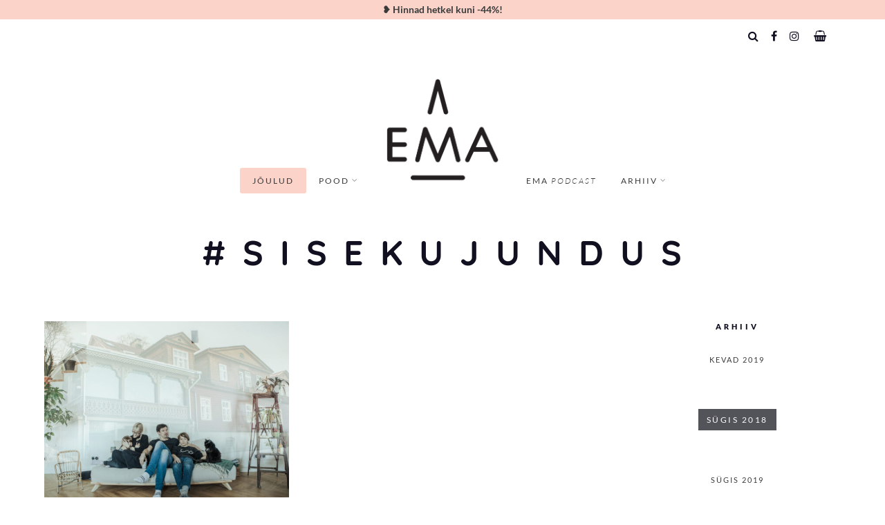

--- FILE ---
content_type: text/html; charset=UTF-8
request_url: https://ajakiriema.ee/tag/sisekujundus/
body_size: 29558
content:
<!DOCTYPE html>

<html lang="et">

<head>
	<meta charset="UTF-8">
	<meta name="viewport" content="width=device-width, initial-scale=1">
		<link rel="dns-prefetch" href="//cdn.hu-manity.co" />
		<!-- Cookie Compliance -->
		<script type="text/javascript">var huOptions = {"appID":"ajakiriemaee-9272934","currentLanguage":"et","blocking":false,"globalCookie":false,"isAdmin":false,"privacyConsent":true,"forms":[]};</script>
		<script type="text/javascript" src="https://cdn.hu-manity.co/hu-banner.min.js"></script><script type="text/javascript">
/* <![CDATA[ */
(function () {
var ase = document.createElement("script");
ase.setAttribute("tw-client-key", "pi9zu3aczl6uqfb8pwhavgss");
ase.setAttribute("src", "https://chat.askly.me/cw/chat/latest.js");
document.head.appendChild(ase);
})();
/* ]]> */
</script>
<meta name='robots' content='index, follow, max-image-preview:large, max-snippet:-1, max-video-preview:-1' />

<!-- Google Tag Manager for WordPress by gtm4wp.com -->
<script data-cfasync="false" data-pagespeed-no-defer>
	var gtm4wp_datalayer_name = "dataLayer";
	var dataLayer = dataLayer || [];
	const gtm4wp_use_sku_instead = 0;
	const gtm4wp_currency = 'EUR';
	const gtm4wp_product_per_impression = 0;
	const gtm4wp_clear_ecommerce = false;
	const gtm4wp_datalayer_max_timeout = 2000;
</script>
<!-- End Google Tag Manager for WordPress by gtm4wp.com -->
	<!-- This site is optimized with the Yoast SEO plugin v26.6 - https://yoast.com/wordpress/plugins/seo/ -->
	<title>Sisekujundus - Ajakiri EMA</title>
	<link rel="canonical" href="https://ajakiriema.ee/tag/sisekujundus/" />
	<meta property="og:locale" content="et_EE" />
	<meta property="og:type" content="article" />
	<meta property="og:title" content="Sisekujundus - Ajakiri EMA" />
	<meta property="og:url" content="https://ajakiriema.ee/tag/sisekujundus/" />
	<meta property="og:site_name" content="Ajakiri EMA" />
	<meta name="twitter:card" content="summary_large_image" />
	<script type="application/ld+json" class="yoast-schema-graph">{"@context":"https://schema.org","@graph":[{"@type":"CollectionPage","@id":"https://ajakiriema.ee/tag/sisekujundus/","url":"https://ajakiriema.ee/tag/sisekujundus/","name":"Sisekujundus - Ajakiri EMA","isPartOf":{"@id":"https://ajakiriema.ee/#website"},"primaryImageOfPage":{"@id":"https://ajakiriema.ee/tag/sisekujundus/#primaryimage"},"image":{"@id":"https://ajakiriema.ee/tag/sisekujundus/#primaryimage"},"thumbnailUrl":"https://ajakiriema.ee/wp-content/uploads/2022/08/F63A7436_1-scaled-e1661250310458.jpg","breadcrumb":{"@id":"https://ajakiriema.ee/tag/sisekujundus/#breadcrumb"},"inLanguage":"et"},{"@type":"ImageObject","inLanguage":"et","@id":"https://ajakiriema.ee/tag/sisekujundus/#primaryimage","url":"https://ajakiriema.ee/wp-content/uploads/2022/08/F63A7436_1-scaled-e1661250310458.jpg","contentUrl":"https://ajakiriema.ee/wp-content/uploads/2022/08/F63A7436_1-scaled-e1661250310458.jpg","width":6720,"height":4480},{"@type":"BreadcrumbList","@id":"https://ajakiriema.ee/tag/sisekujundus/#breadcrumb","itemListElement":[{"@type":"ListItem","position":1,"name":"Home","item":"https://ajakiriema.ee/"},{"@type":"ListItem","position":2,"name":"Sisekujundus"}]},{"@type":"WebSite","@id":"https://ajakiriema.ee/#website","url":"https://ajakiriema.ee/","name":"Ajakiri EMA","description":"Ajakiri EMA r&auml;&auml;gib emadusest uuel ajal ja &otilde;nnelikust lapsep&otilde;lvest, pakkudes inspiratsiooni ning praktilist n&otilde;u lihtsamaks, terviklikumaks ja helgemaks eluks.","publisher":{"@id":"https://ajakiriema.ee/#organization"},"potentialAction":[{"@type":"SearchAction","target":{"@type":"EntryPoint","urlTemplate":"https://ajakiriema.ee/?s={search_term_string}"},"query-input":{"@type":"PropertyValueSpecification","valueRequired":true,"valueName":"search_term_string"}}],"inLanguage":"et"},{"@type":"Organization","@id":"https://ajakiriema.ee/#organization","name":"Ajakiri EMA","url":"https://ajakiriema.ee/","logo":{"@type":"ImageObject","inLanguage":"et","@id":"https://ajakiriema.ee/#/schema/logo/image/","url":"https://ajakiriema.ee/wp-content/uploads/2022/07/cropped-logo.png","contentUrl":"https://ajakiriema.ee/wp-content/uploads/2022/07/cropped-logo.png","width":1386,"height":1256,"caption":"Ajakiri EMA"},"image":{"@id":"https://ajakiriema.ee/#/schema/logo/image/"}}]}</script>
	<!-- / Yoast SEO plugin. -->


<script type='application/javascript'  id='pys-version-script'>console.log('PixelYourSite Free version 11.1.5');</script>
<link rel='dns-prefetch' href='//static.klaviyo.com' />
<link rel="alternate" type="application/rss+xml" title="Ajakiri EMA &raquo; RSS" href="https://ajakiriema.ee/feed/" />
<link rel="alternate" type="application/rss+xml" title="Ajakiri EMA &raquo; Kommentaaride RSS" href="https://ajakiriema.ee/comments/feed/" />
<script type="text/javascript" id="wpp-js" src="https://ajakiriema.ee/wp-content/plugins/wordpress-popular-posts/assets/js/wpp.min.js?ver=7.3.6" data-sampling="0" data-sampling-rate="100" data-api-url="https://ajakiriema.ee/wp-json/wordpress-popular-posts" data-post-id="0" data-token="376fda097b" data-lang="et" data-debug="0"></script>
<link rel="alternate" type="application/rss+xml" title="Ajakiri EMA &raquo; Sisekujundus Sildi RSS" href="https://ajakiriema.ee/tag/sisekujundus/feed/" />
<style id='wp-img-auto-sizes-contain-inline-css' type='text/css'>
img:is([sizes=auto i],[sizes^="auto," i]){contain-intrinsic-size:3000px 1500px}
/*# sourceURL=wp-img-auto-sizes-contain-inline-css */
</style>
<link rel='stylesheet' id='spoon-shortcodes-css' href='https://ajakiriema.ee/wp-content/plugins/marni-shortcodes/css/shortcodes.css?ver=screen' type='text/css' media='all' />
<link rel='stylesheet' id='adsanity-default-css-css' href='https://ajakiriema.ee/wp-content/plugins/adsanity/dist/css/widget-default.css?ver=1.8.1' type='text/css' media='screen' />
<link rel='stylesheet' id='sbi_styles-css' href='https://ajakiriema.ee/wp-content/plugins/instagram-feed/css/sbi-styles.min.css?ver=6.10.0' type='text/css' media='all' />
<style id='wp-emoji-styles-inline-css' type='text/css'>

	img.wp-smiley, img.emoji {
		display: inline !important;
		border: none !important;
		box-shadow: none !important;
		height: 1em !important;
		width: 1em !important;
		margin: 0 0.07em !important;
		vertical-align: -0.1em !important;
		background: none !important;
		padding: 0 !important;
	}
/*# sourceURL=wp-emoji-styles-inline-css */
</style>
<style id='wp-block-library-inline-css' type='text/css'>
:root{--wp-block-synced-color:#7a00df;--wp-block-synced-color--rgb:122,0,223;--wp-bound-block-color:var(--wp-block-synced-color);--wp-editor-canvas-background:#ddd;--wp-admin-theme-color:#007cba;--wp-admin-theme-color--rgb:0,124,186;--wp-admin-theme-color-darker-10:#006ba1;--wp-admin-theme-color-darker-10--rgb:0,107,160.5;--wp-admin-theme-color-darker-20:#005a87;--wp-admin-theme-color-darker-20--rgb:0,90,135;--wp-admin-border-width-focus:2px}@media (min-resolution:192dpi){:root{--wp-admin-border-width-focus:1.5px}}.wp-element-button{cursor:pointer}:root .has-very-light-gray-background-color{background-color:#eee}:root .has-very-dark-gray-background-color{background-color:#313131}:root .has-very-light-gray-color{color:#eee}:root .has-very-dark-gray-color{color:#313131}:root .has-vivid-green-cyan-to-vivid-cyan-blue-gradient-background{background:linear-gradient(135deg,#00d084,#0693e3)}:root .has-purple-crush-gradient-background{background:linear-gradient(135deg,#34e2e4,#4721fb 50%,#ab1dfe)}:root .has-hazy-dawn-gradient-background{background:linear-gradient(135deg,#faaca8,#dad0ec)}:root .has-subdued-olive-gradient-background{background:linear-gradient(135deg,#fafae1,#67a671)}:root .has-atomic-cream-gradient-background{background:linear-gradient(135deg,#fdd79a,#004a59)}:root .has-nightshade-gradient-background{background:linear-gradient(135deg,#330968,#31cdcf)}:root .has-midnight-gradient-background{background:linear-gradient(135deg,#020381,#2874fc)}:root{--wp--preset--font-size--normal:16px;--wp--preset--font-size--huge:42px}.has-regular-font-size{font-size:1em}.has-larger-font-size{font-size:2.625em}.has-normal-font-size{font-size:var(--wp--preset--font-size--normal)}.has-huge-font-size{font-size:var(--wp--preset--font-size--huge)}.has-text-align-center{text-align:center}.has-text-align-left{text-align:left}.has-text-align-right{text-align:right}.has-fit-text{white-space:nowrap!important}#end-resizable-editor-section{display:none}.aligncenter{clear:both}.items-justified-left{justify-content:flex-start}.items-justified-center{justify-content:center}.items-justified-right{justify-content:flex-end}.items-justified-space-between{justify-content:space-between}.screen-reader-text{border:0;clip-path:inset(50%);height:1px;margin:-1px;overflow:hidden;padding:0;position:absolute;width:1px;word-wrap:normal!important}.screen-reader-text:focus{background-color:#ddd;clip-path:none;color:#444;display:block;font-size:1em;height:auto;left:5px;line-height:normal;padding:15px 23px 14px;text-decoration:none;top:5px;width:auto;z-index:100000}html :where(.has-border-color){border-style:solid}html :where([style*=border-top-color]){border-top-style:solid}html :where([style*=border-right-color]){border-right-style:solid}html :where([style*=border-bottom-color]){border-bottom-style:solid}html :where([style*=border-left-color]){border-left-style:solid}html :where([style*=border-width]){border-style:solid}html :where([style*=border-top-width]){border-top-style:solid}html :where([style*=border-right-width]){border-right-style:solid}html :where([style*=border-bottom-width]){border-bottom-style:solid}html :where([style*=border-left-width]){border-left-style:solid}html :where(img[class*=wp-image-]){height:auto;max-width:100%}:where(figure){margin:0 0 1em}html :where(.is-position-sticky){--wp-admin--admin-bar--position-offset:var(--wp-admin--admin-bar--height,0px)}@media screen and (max-width:600px){html :where(.is-position-sticky){--wp-admin--admin-bar--position-offset:0px}}

/*# sourceURL=wp-block-library-inline-css */
</style><style id='wp-block-paragraph-inline-css' type='text/css'>
.is-small-text{font-size:.875em}.is-regular-text{font-size:1em}.is-large-text{font-size:2.25em}.is-larger-text{font-size:3em}.has-drop-cap:not(:focus):first-letter{float:left;font-size:8.4em;font-style:normal;font-weight:100;line-height:.68;margin:.05em .1em 0 0;text-transform:uppercase}body.rtl .has-drop-cap:not(:focus):first-letter{float:none;margin-left:.1em}p.has-drop-cap.has-background{overflow:hidden}:root :where(p.has-background){padding:1.25em 2.375em}:where(p.has-text-color:not(.has-link-color)) a{color:inherit}p.has-text-align-left[style*="writing-mode:vertical-lr"],p.has-text-align-right[style*="writing-mode:vertical-rl"]{rotate:180deg}
/*# sourceURL=https://ajakiriema.ee/wp-includes/blocks/paragraph/style.min.css */
</style>
<link rel='stylesheet' id='wc-blocks-style-css' href='https://ajakiriema.ee/wp-content/plugins/woocommerce/assets/client/blocks/wc-blocks.css?ver=wc-10.4.2' type='text/css' media='all' />
<style id='global-styles-inline-css' type='text/css'>
:root{--wp--preset--aspect-ratio--square: 1;--wp--preset--aspect-ratio--4-3: 4/3;--wp--preset--aspect-ratio--3-4: 3/4;--wp--preset--aspect-ratio--3-2: 3/2;--wp--preset--aspect-ratio--2-3: 2/3;--wp--preset--aspect-ratio--16-9: 16/9;--wp--preset--aspect-ratio--9-16: 9/16;--wp--preset--color--black: #000000;--wp--preset--color--cyan-bluish-gray: #abb8c3;--wp--preset--color--white: #ffffff;--wp--preset--color--pale-pink: #f78da7;--wp--preset--color--vivid-red: #cf2e2e;--wp--preset--color--luminous-vivid-orange: #ff6900;--wp--preset--color--luminous-vivid-amber: #fcb900;--wp--preset--color--light-green-cyan: #7bdcb5;--wp--preset--color--vivid-green-cyan: #00d084;--wp--preset--color--pale-cyan-blue: #8ed1fc;--wp--preset--color--vivid-cyan-blue: #0693e3;--wp--preset--color--vivid-purple: #9b51e0;--wp--preset--gradient--vivid-cyan-blue-to-vivid-purple: linear-gradient(135deg,rgb(6,147,227) 0%,rgb(155,81,224) 100%);--wp--preset--gradient--light-green-cyan-to-vivid-green-cyan: linear-gradient(135deg,rgb(122,220,180) 0%,rgb(0,208,130) 100%);--wp--preset--gradient--luminous-vivid-amber-to-luminous-vivid-orange: linear-gradient(135deg,rgb(252,185,0) 0%,rgb(255,105,0) 100%);--wp--preset--gradient--luminous-vivid-orange-to-vivid-red: linear-gradient(135deg,rgb(255,105,0) 0%,rgb(207,46,46) 100%);--wp--preset--gradient--very-light-gray-to-cyan-bluish-gray: linear-gradient(135deg,rgb(238,238,238) 0%,rgb(169,184,195) 100%);--wp--preset--gradient--cool-to-warm-spectrum: linear-gradient(135deg,rgb(74,234,220) 0%,rgb(151,120,209) 20%,rgb(207,42,186) 40%,rgb(238,44,130) 60%,rgb(251,105,98) 80%,rgb(254,248,76) 100%);--wp--preset--gradient--blush-light-purple: linear-gradient(135deg,rgb(255,206,236) 0%,rgb(152,150,240) 100%);--wp--preset--gradient--blush-bordeaux: linear-gradient(135deg,rgb(254,205,165) 0%,rgb(254,45,45) 50%,rgb(107,0,62) 100%);--wp--preset--gradient--luminous-dusk: linear-gradient(135deg,rgb(255,203,112) 0%,rgb(199,81,192) 50%,rgb(65,88,208) 100%);--wp--preset--gradient--pale-ocean: linear-gradient(135deg,rgb(255,245,203) 0%,rgb(182,227,212) 50%,rgb(51,167,181) 100%);--wp--preset--gradient--electric-grass: linear-gradient(135deg,rgb(202,248,128) 0%,rgb(113,206,126) 100%);--wp--preset--gradient--midnight: linear-gradient(135deg,rgb(2,3,129) 0%,rgb(40,116,252) 100%);--wp--preset--font-size--small: 13px;--wp--preset--font-size--medium: 20px;--wp--preset--font-size--large: 36px;--wp--preset--font-size--x-large: 42px;--wp--preset--spacing--20: 0.44rem;--wp--preset--spacing--30: 0.67rem;--wp--preset--spacing--40: 1rem;--wp--preset--spacing--50: 1.5rem;--wp--preset--spacing--60: 2.25rem;--wp--preset--spacing--70: 3.38rem;--wp--preset--spacing--80: 5.06rem;--wp--preset--shadow--natural: 6px 6px 9px rgba(0, 0, 0, 0.2);--wp--preset--shadow--deep: 12px 12px 50px rgba(0, 0, 0, 0.4);--wp--preset--shadow--sharp: 6px 6px 0px rgba(0, 0, 0, 0.2);--wp--preset--shadow--outlined: 6px 6px 0px -3px rgb(255, 255, 255), 6px 6px rgb(0, 0, 0);--wp--preset--shadow--crisp: 6px 6px 0px rgb(0, 0, 0);}:where(.is-layout-flex){gap: 0.5em;}:where(.is-layout-grid){gap: 0.5em;}body .is-layout-flex{display: flex;}.is-layout-flex{flex-wrap: wrap;align-items: center;}.is-layout-flex > :is(*, div){margin: 0;}body .is-layout-grid{display: grid;}.is-layout-grid > :is(*, div){margin: 0;}:where(.wp-block-columns.is-layout-flex){gap: 2em;}:where(.wp-block-columns.is-layout-grid){gap: 2em;}:where(.wp-block-post-template.is-layout-flex){gap: 1.25em;}:where(.wp-block-post-template.is-layout-grid){gap: 1.25em;}.has-black-color{color: var(--wp--preset--color--black) !important;}.has-cyan-bluish-gray-color{color: var(--wp--preset--color--cyan-bluish-gray) !important;}.has-white-color{color: var(--wp--preset--color--white) !important;}.has-pale-pink-color{color: var(--wp--preset--color--pale-pink) !important;}.has-vivid-red-color{color: var(--wp--preset--color--vivid-red) !important;}.has-luminous-vivid-orange-color{color: var(--wp--preset--color--luminous-vivid-orange) !important;}.has-luminous-vivid-amber-color{color: var(--wp--preset--color--luminous-vivid-amber) !important;}.has-light-green-cyan-color{color: var(--wp--preset--color--light-green-cyan) !important;}.has-vivid-green-cyan-color{color: var(--wp--preset--color--vivid-green-cyan) !important;}.has-pale-cyan-blue-color{color: var(--wp--preset--color--pale-cyan-blue) !important;}.has-vivid-cyan-blue-color{color: var(--wp--preset--color--vivid-cyan-blue) !important;}.has-vivid-purple-color{color: var(--wp--preset--color--vivid-purple) !important;}.has-black-background-color{background-color: var(--wp--preset--color--black) !important;}.has-cyan-bluish-gray-background-color{background-color: var(--wp--preset--color--cyan-bluish-gray) !important;}.has-white-background-color{background-color: var(--wp--preset--color--white) !important;}.has-pale-pink-background-color{background-color: var(--wp--preset--color--pale-pink) !important;}.has-vivid-red-background-color{background-color: var(--wp--preset--color--vivid-red) !important;}.has-luminous-vivid-orange-background-color{background-color: var(--wp--preset--color--luminous-vivid-orange) !important;}.has-luminous-vivid-amber-background-color{background-color: var(--wp--preset--color--luminous-vivid-amber) !important;}.has-light-green-cyan-background-color{background-color: var(--wp--preset--color--light-green-cyan) !important;}.has-vivid-green-cyan-background-color{background-color: var(--wp--preset--color--vivid-green-cyan) !important;}.has-pale-cyan-blue-background-color{background-color: var(--wp--preset--color--pale-cyan-blue) !important;}.has-vivid-cyan-blue-background-color{background-color: var(--wp--preset--color--vivid-cyan-blue) !important;}.has-vivid-purple-background-color{background-color: var(--wp--preset--color--vivid-purple) !important;}.has-black-border-color{border-color: var(--wp--preset--color--black) !important;}.has-cyan-bluish-gray-border-color{border-color: var(--wp--preset--color--cyan-bluish-gray) !important;}.has-white-border-color{border-color: var(--wp--preset--color--white) !important;}.has-pale-pink-border-color{border-color: var(--wp--preset--color--pale-pink) !important;}.has-vivid-red-border-color{border-color: var(--wp--preset--color--vivid-red) !important;}.has-luminous-vivid-orange-border-color{border-color: var(--wp--preset--color--luminous-vivid-orange) !important;}.has-luminous-vivid-amber-border-color{border-color: var(--wp--preset--color--luminous-vivid-amber) !important;}.has-light-green-cyan-border-color{border-color: var(--wp--preset--color--light-green-cyan) !important;}.has-vivid-green-cyan-border-color{border-color: var(--wp--preset--color--vivid-green-cyan) !important;}.has-pale-cyan-blue-border-color{border-color: var(--wp--preset--color--pale-cyan-blue) !important;}.has-vivid-cyan-blue-border-color{border-color: var(--wp--preset--color--vivid-cyan-blue) !important;}.has-vivid-purple-border-color{border-color: var(--wp--preset--color--vivid-purple) !important;}.has-vivid-cyan-blue-to-vivid-purple-gradient-background{background: var(--wp--preset--gradient--vivid-cyan-blue-to-vivid-purple) !important;}.has-light-green-cyan-to-vivid-green-cyan-gradient-background{background: var(--wp--preset--gradient--light-green-cyan-to-vivid-green-cyan) !important;}.has-luminous-vivid-amber-to-luminous-vivid-orange-gradient-background{background: var(--wp--preset--gradient--luminous-vivid-amber-to-luminous-vivid-orange) !important;}.has-luminous-vivid-orange-to-vivid-red-gradient-background{background: var(--wp--preset--gradient--luminous-vivid-orange-to-vivid-red) !important;}.has-very-light-gray-to-cyan-bluish-gray-gradient-background{background: var(--wp--preset--gradient--very-light-gray-to-cyan-bluish-gray) !important;}.has-cool-to-warm-spectrum-gradient-background{background: var(--wp--preset--gradient--cool-to-warm-spectrum) !important;}.has-blush-light-purple-gradient-background{background: var(--wp--preset--gradient--blush-light-purple) !important;}.has-blush-bordeaux-gradient-background{background: var(--wp--preset--gradient--blush-bordeaux) !important;}.has-luminous-dusk-gradient-background{background: var(--wp--preset--gradient--luminous-dusk) !important;}.has-pale-ocean-gradient-background{background: var(--wp--preset--gradient--pale-ocean) !important;}.has-electric-grass-gradient-background{background: var(--wp--preset--gradient--electric-grass) !important;}.has-midnight-gradient-background{background: var(--wp--preset--gradient--midnight) !important;}.has-small-font-size{font-size: var(--wp--preset--font-size--small) !important;}.has-medium-font-size{font-size: var(--wp--preset--font-size--medium) !important;}.has-large-font-size{font-size: var(--wp--preset--font-size--large) !important;}.has-x-large-font-size{font-size: var(--wp--preset--font-size--x-large) !important;}
/*# sourceURL=global-styles-inline-css */
</style>

<style id='classic-theme-styles-inline-css' type='text/css'>
/*! This file is auto-generated */
.wp-block-button__link{color:#fff;background-color:#32373c;border-radius:9999px;box-shadow:none;text-decoration:none;padding:calc(.667em + 2px) calc(1.333em + 2px);font-size:1.125em}.wp-block-file__button{background:#32373c;color:#fff;text-decoration:none}
/*# sourceURL=/wp-includes/css/classic-themes.min.css */
</style>
<link rel='stylesheet' id='adsanity-cas-css' href='https://ajakiriema.ee/cas-custom-sizes/?ver=1.5.1' type='text/css' media='all' />
<link rel='stylesheet' id='contact-form-7-css' href='https://ajakiriema.ee/wp-content/plugins/contact-form-7/includes/css/styles.css?ver=6.1.4' type='text/css' media='all' />
<link rel='stylesheet' id='uikit-css' href='https://ajakiriema.ee/wp-content/plugins/joelproject/css/uikit.min.css?ver=3.7.0' type='text/css' media='all' />
<link rel='stylesheet' id='plugin-css' href='https://ajakiriema.ee/wp-content/plugins/joelproject/css/joelproject.css?ver=0.1' type='text/css' media='all' />
<style id='woocommerce-inline-inline-css' type='text/css'>
.woocommerce form .form-row .required { visibility: visible; }
/*# sourceURL=woocommerce-inline-inline-css */
</style>
<link rel='stylesheet' id='wc-composite-css-css' href='https://ajakiriema.ee/wp-content/plugins/woocommerce-composite-products/assets/css/frontend/woocommerce.css?ver=8.3.3' type='text/css' media='all' />
<link rel='stylesheet' id='montonio-style-css' href='https://ajakiriema.ee/wp-content/plugins/montonio-for-woocommerce/assets/css/montonio-style.css?ver=9.2.2' type='text/css' media='all' />
<link rel='stylesheet' id='wordpress-popular-posts-css-css' href='https://ajakiriema.ee/wp-content/plugins/wordpress-popular-posts/assets/css/wpp.css?ver=7.3.6' type='text/css' media='all' />
<link rel='stylesheet' id='font-awesome-css' href='https://ajakiriema.ee/wp-content/themes/marni/fonts/fontawesome/css/font-awesome.min.css?ver=screen' type='text/css' media='all' />
<style id='font-awesome-inline-css' type='text/css'>
[data-font="FontAwesome"]:before {font-family: 'FontAwesome' !important;content: attr(data-icon) !important;speak: none !important;font-weight: normal !important;font-variant: normal !important;text-transform: none !important;line-height: 1 !important;font-style: normal !important;-webkit-font-smoothing: antialiased !important;-moz-osx-font-smoothing: grayscale !important;}
/*# sourceURL=font-awesome-inline-css */
</style>
<link rel='stylesheet' id='iconfont-pe-stroke-css' href='https://ajakiriema.ee/wp-content/themes/marni/fonts/pe-icon-7-stroke/css/pe-icon-7-stroke.css?ver=screen' type='text/css' media='all' />
<link rel='stylesheet' id='iconfont-pe-stroke-helper-css' href='https://ajakiriema.ee/wp-content/themes/marni/fonts/pe-icon-7-stroke/css/helper.css?ver=screen' type='text/css' media='all' />
<link rel='stylesheet' id='owl-carousel-css' href='https://ajakiriema.ee/wp-content/themes/marni/css/owl.carousel.min.css?ver=screen' type='text/css' media='all' />
<link rel='stylesheet' id='lightbox-css' href='https://ajakiriema.ee/wp-content/themes/marni/css/magnific-popup.css?ver=screen' type='text/css' media='all' />
<link rel='stylesheet' id='slicknav-css' href='https://ajakiriema.ee/wp-content/themes/marni/css/slicknav.css?ver=screen' type='text/css' media='all' />
<link rel='stylesheet' id='marni-style-css' href='https://ajakiriema.ee/wp-content/themes/marni/style.css?ver=6.9' type='text/css' media='all' />
<link rel='stylesheet' id='dflip-style-css' href='https://ajakiriema.ee/wp-content/plugins/3d-flipbook-dflip-lite/assets/css/dflip.min.css?ver=2.4.20' type='text/css' media='all' />
<link rel='stylesheet' id='wcwl_frontend-css' href='https://ajakiriema.ee/wp-content/plugins/woocommerce-waitlist/includes/css/src/wcwl_frontend.min.css?ver=2.3.2' type='text/css' media='all' />
<link rel='stylesheet' id='dashicons-css' href='https://ajakiriema.ee/wp-includes/css/dashicons.min.css?ver=6.9' type='text/css' media='all' />
<style id='dashicons-inline-css' type='text/css'>
[data-font="Dashicons"]:before {font-family: 'Dashicons' !important;content: attr(data-icon) !important;speak: none !important;font-weight: normal !important;font-variant: normal !important;text-transform: none !important;line-height: 1 !important;font-style: normal !important;-webkit-font-smoothing: antialiased !important;-moz-osx-font-smoothing: grayscale !important;}
/*# sourceURL=dashicons-inline-css */
</style>
<script type="text/javascript" id="jquery-core-js-extra">
/* <![CDATA[ */
var pysFacebookRest = {"restApiUrl":"https://ajakiriema.ee/wp-json/pys-facebook/v1/event","debug":""};
//# sourceURL=jquery-core-js-extra
/* ]]> */
</script>
<script type="text/javascript" src="https://ajakiriema.ee/wp-includes/js/jquery/jquery.min.js?ver=3.7.1" id="jquery-core-js"></script>
<script type="text/javascript" src="https://ajakiriema.ee/wp-includes/js/jquery/jquery-migrate.min.js?ver=3.4.1" id="jquery-migrate-js"></script>
<script type="text/javascript" src="https://ajakiriema.ee/wp-content/plugins/woocommerce-eabi-postoffice/js/jquery.cascadingdropdown.js?ver=6.9" id="jquery-cascadingdropdown-js"></script>
<script type="text/javascript" src="https://ajakiriema.ee/wp-content/plugins/woocommerce-eabi-postoffice/js/eabi.cascadingdropdown.js?ver=6.9" id="eabi-cascadingdropdown-js"></script>
<script type="text/javascript" src="https://ajakiriema.ee/wp-content/plugins/joelproject/js/uikit.min.js?ver=3.7.0" id="uikit-js"></script>
<script type="text/javascript" src="https://ajakiriema.ee/wp-content/plugins/joelproject/js/uikit-icons.min.js?ver=3.7.0" id="uikit-icons-js"></script>
<script type="text/javascript" src="https://ajakiriema.ee/wp-content/plugins/joelproject/js/scripts.js?ver=0.1" id="scripts-js"></script>
<script type="text/javascript" src="https://ajakiriema.ee/wp-content/plugins/woocommerce/assets/js/jquery-blockui/jquery.blockUI.min.js?ver=2.7.0-wc.10.4.2" id="wc-jquery-blockui-js" defer="defer" data-wp-strategy="defer"></script>
<script type="text/javascript" id="wc-add-to-cart-js-extra">
/* <![CDATA[ */
var wc_add_to_cart_params = {"ajax_url":"/wp-admin/admin-ajax.php","wc_ajax_url":"/?wc-ajax=%%endpoint%%","i18n_view_cart":"Vaata ostukorvi","cart_url":"https://ajakiriema.ee/ostukorv/","is_cart":"","cart_redirect_after_add":"no"};
//# sourceURL=wc-add-to-cart-js-extra
/* ]]> */
</script>
<script type="text/javascript" src="https://ajakiriema.ee/wp-content/plugins/woocommerce/assets/js/frontend/add-to-cart.min.js?ver=10.4.2" id="wc-add-to-cart-js" defer="defer" data-wp-strategy="defer"></script>
<script type="text/javascript" src="https://ajakiriema.ee/wp-content/plugins/woocommerce/assets/js/js-cookie/js.cookie.min.js?ver=2.1.4-wc.10.4.2" id="wc-js-cookie-js" defer="defer" data-wp-strategy="defer"></script>
<script type="text/javascript" id="woocommerce-js-extra">
/* <![CDATA[ */
var woocommerce_params = {"ajax_url":"/wp-admin/admin-ajax.php","wc_ajax_url":"/?wc-ajax=%%endpoint%%","i18n_password_show":"Show password","i18n_password_hide":"Hide password"};
//# sourceURL=woocommerce-js-extra
/* ]]> */
</script>
<script type="text/javascript" src="https://ajakiriema.ee/wp-content/plugins/woocommerce/assets/js/frontend/woocommerce.min.js?ver=10.4.2" id="woocommerce-js" defer="defer" data-wp-strategy="defer"></script>
<script type="text/javascript" src="https://ajakiriema.ee/wp-content/plugins/pixelyoursite/dist/scripts/jquery.bind-first-0.2.3.min.js?ver=0.2.3" id="jquery-bind-first-js"></script>
<script type="text/javascript" src="https://ajakiriema.ee/wp-content/plugins/pixelyoursite/dist/scripts/js.cookie-2.1.3.min.js?ver=2.1.3" id="js-cookie-pys-js"></script>
<script type="text/javascript" src="https://ajakiriema.ee/wp-content/plugins/pixelyoursite/dist/scripts/tld.min.js?ver=2.3.1" id="js-tld-js"></script>
<script type="text/javascript" id="pys-js-extra">
/* <![CDATA[ */
var pysOptions = {"staticEvents":{"facebook":{"init_event":[{"delay":0,"type":"static","ajaxFire":false,"name":"PageView","pixelIds":["237902770246828"],"eventID":"b3c28e8d-eb5b-4c6a-9ae6-b380806a2676","params":{"page_title":"Sisekujundus","post_type":"tag","post_id":987,"plugin":"PixelYourSite","user_role":"guest","event_url":"ajakiriema.ee/tag/sisekujundus/"},"e_id":"init_event","ids":[],"hasTimeWindow":false,"timeWindow":0,"woo_order":"","edd_order":""}]}},"dynamicEvents":{"automatic_event_form":{"facebook":{"delay":0,"type":"dyn","name":"Form","pixelIds":["237902770246828"],"eventID":"7e0e0838-0730-4b89-92fd-da877eb97e57","params":{"page_title":"Sisekujundus","post_type":"tag","post_id":987,"plugin":"PixelYourSite","user_role":"guest","event_url":"ajakiriema.ee/tag/sisekujundus/"},"e_id":"automatic_event_form","ids":[],"hasTimeWindow":false,"timeWindow":0,"woo_order":"","edd_order":""}},"automatic_event_download":{"facebook":{"delay":0,"type":"dyn","name":"Download","extensions":["","doc","exe","js","pdf","ppt","tgz","zip","xls"],"pixelIds":["237902770246828"],"eventID":"8263ebd5-5b57-4db2-91f6-9f5b5161e5ad","params":{"page_title":"Sisekujundus","post_type":"tag","post_id":987,"plugin":"PixelYourSite","user_role":"guest","event_url":"ajakiriema.ee/tag/sisekujundus/"},"e_id":"automatic_event_download","ids":[],"hasTimeWindow":false,"timeWindow":0,"woo_order":"","edd_order":""}},"automatic_event_comment":{"facebook":{"delay":0,"type":"dyn","name":"Comment","pixelIds":["237902770246828"],"eventID":"50f94ce2-ae30-405d-9170-d26d44a238a3","params":{"page_title":"Sisekujundus","post_type":"tag","post_id":987,"plugin":"PixelYourSite","user_role":"guest","event_url":"ajakiriema.ee/tag/sisekujundus/"},"e_id":"automatic_event_comment","ids":[],"hasTimeWindow":false,"timeWindow":0,"woo_order":"","edd_order":""}},"woo_add_to_cart_on_button_click":{"facebook":{"delay":0,"type":"dyn","name":"AddToCart","pixelIds":["237902770246828"],"eventID":"5cc00f5f-37b7-4740-903b-57e68f5247e2","params":{"page_title":"Sisekujundus","post_type":"tag","post_id":987,"plugin":"PixelYourSite","user_role":"guest","event_url":"ajakiriema.ee/tag/sisekujundus/"},"e_id":"woo_add_to_cart_on_button_click","ids":[],"hasTimeWindow":false,"timeWindow":0,"woo_order":"","edd_order":""}}},"triggerEvents":[],"triggerEventTypes":[],"facebook":{"pixelIds":["237902770246828"],"advancedMatching":[],"advancedMatchingEnabled":false,"removeMetadata":false,"wooVariableAsSimple":false,"serverApiEnabled":true,"wooCRSendFromServer":false,"send_external_id":null,"enabled_medical":false,"do_not_track_medical_param":["event_url","post_title","page_title","landing_page","content_name","categories","category_name","tags"],"meta_ldu":false},"debug":"","siteUrl":"https://ajakiriema.ee","ajaxUrl":"https://ajakiriema.ee/wp-admin/admin-ajax.php","ajax_event":"a616c1d7b0","enable_remove_download_url_param":"1","cookie_duration":"7","last_visit_duration":"60","enable_success_send_form":"","ajaxForServerEvent":"1","ajaxForServerStaticEvent":"1","useSendBeacon":"1","send_external_id":"1","external_id_expire":"180","track_cookie_for_subdomains":"1","google_consent_mode":"1","gdpr":{"ajax_enabled":false,"all_disabled_by_api":false,"facebook_disabled_by_api":false,"analytics_disabled_by_api":false,"google_ads_disabled_by_api":false,"pinterest_disabled_by_api":false,"bing_disabled_by_api":false,"reddit_disabled_by_api":false,"externalID_disabled_by_api":false,"facebook_prior_consent_enabled":true,"analytics_prior_consent_enabled":true,"google_ads_prior_consent_enabled":null,"pinterest_prior_consent_enabled":true,"bing_prior_consent_enabled":true,"cookiebot_integration_enabled":false,"cookiebot_facebook_consent_category":"marketing","cookiebot_analytics_consent_category":"statistics","cookiebot_tiktok_consent_category":"marketing","cookiebot_google_ads_consent_category":"marketing","cookiebot_pinterest_consent_category":"marketing","cookiebot_bing_consent_category":"marketing","consent_magic_integration_enabled":false,"real_cookie_banner_integration_enabled":false,"cookie_notice_integration_enabled":false,"cookie_law_info_integration_enabled":false,"analytics_storage":{"enabled":true,"value":"granted","filter":false},"ad_storage":{"enabled":true,"value":"granted","filter":false},"ad_user_data":{"enabled":true,"value":"granted","filter":false},"ad_personalization":{"enabled":true,"value":"granted","filter":false}},"cookie":{"disabled_all_cookie":false,"disabled_start_session_cookie":false,"disabled_advanced_form_data_cookie":false,"disabled_landing_page_cookie":false,"disabled_first_visit_cookie":false,"disabled_trafficsource_cookie":false,"disabled_utmTerms_cookie":false,"disabled_utmId_cookie":false},"tracking_analytics":{"TrafficSource":"direct","TrafficLanding":"undefined","TrafficUtms":[],"TrafficUtmsId":[]},"GATags":{"ga_datalayer_type":"default","ga_datalayer_name":"dataLayerPYS"},"woo":{"enabled":true,"enabled_save_data_to_orders":true,"addToCartOnButtonEnabled":true,"addToCartOnButtonValueEnabled":true,"addToCartOnButtonValueOption":"price","singleProductId":null,"removeFromCartSelector":"form.woocommerce-cart-form .remove","addToCartCatchMethod":"add_cart_js","is_order_received_page":false,"containOrderId":false},"edd":{"enabled":false},"cache_bypass":"1769217768"};
//# sourceURL=pys-js-extra
/* ]]> */
</script>
<script type="text/javascript" src="https://ajakiriema.ee/wp-content/plugins/pixelyoursite/dist/scripts/public.js?ver=11.1.5" id="pys-js"></script>
<script type="text/javascript" id="wc-settings-dep-in-header-js-after">
/* <![CDATA[ */
console.warn( "Scripts that have a dependency on [wc-settings, wc-blocks-checkout] must be loaded in the footer, klaviyo-klaviyo-checkout-block-editor-script was registered to load in the header, but has been switched to load in the footer instead. See https://github.com/woocommerce/woocommerce-gutenberg-products-block/pull/5059" );
console.warn( "Scripts that have a dependency on [wc-settings, wc-blocks-checkout] must be loaded in the footer, klaviyo-klaviyo-checkout-block-view-script was registered to load in the header, but has been switched to load in the footer instead. See https://github.com/woocommerce/woocommerce-gutenberg-products-block/pull/5059" );
//# sourceURL=wc-settings-dep-in-header-js-after
/* ]]> */
</script>
<link rel="https://api.w.org/" href="https://ajakiriema.ee/wp-json/" /><link rel="alternate" title="JSON" type="application/json" href="https://ajakiriema.ee/wp-json/wp/v2/tags/987" /><link rel="EditURI" type="application/rsd+xml" title="RSD" href="https://ajakiriema.ee/xmlrpc.php?rsd" />
<meta name="generator" content="WordPress 6.9" />
<meta name="generator" content="WooCommerce 10.4.2" />
<!-- Global site tag (gtag.js) - Google Analytics -->
<script async src="https://www.googletagmanager.com/gtag/js?id=UA-125641467-1"></script>
<script>
  window.dataLayer = window.dataLayer || [];
  function gtag(){dataLayer.push(arguments);}
  gtag('js', new Date());

  gtag('config', 'UA-125641467-1');
</script>

<!-- Google Tag Manager -->
<script>(function(w,d,s,l,i){w[l]=w[l]||[];w[l].push({'gtm.start':
new Date().getTime(),event:'gtm.js'});var f=d.getElementsByTagName(s)[0],
j=d.createElement(s),dl=l!='dataLayer'?'&l='+l:'';j.async=true;j.src=
'https://www.googletagmanager.com/gtm.js?id='+i+dl;f.parentNode.insertBefore(j,f);
})(window,document,'script','dataLayer','GTM-NXK6D8R');</script>
<!-- End Google Tag Manager -->

<!-- Global site tag (gtag.js) - Google Ads: 775713474 -->
<script async src="https://www.googletagmanager.com/gtag/js?id=AW-775713474"></script>
<script>
  window.dataLayer = window.dataLayer || [];
  function gtag(){dataLayer.push(arguments);}
  gtag('js', new Date());

  gtag('config', 'AW-775713474');
</script>

<!-- Global site tag (gtag.js) - Google Analytics -->
<script async src="https://www.googletagmanager.com/gtag/js?id=UA-125641467-1"></script>
<script>
  window.dataLayer = window.dataLayer || [];
  function gtag(){dataLayer.push(arguments);}
  gtag('js', new Date());

  gtag('config', 'UA-125641467-1');
</script>

<script type="text/javascript" src="//downloads.mailchimp.com/js/signup-forms/popup/unique-methods/embed.js" data-dojo-config="usePlainJson: true, isDebug: false"></script><script type="text/javascript">window.dojoRequire(["mojo/signup-forms/Loader"], function(L) { L.start({"baseUrl":"mc.us4.list-manage.com","uuid":"89675bf5410d585ef49a9c749","lid":"6695a962c2","uniqueMethods":true}) })</script>

<meta name="facebook-domain-verification" content="qcw7qpfflair9e4fgap5qxfqes3t28" />
<!-- Google Tag Manager for WordPress by gtm4wp.com -->
<!-- GTM Container placement set to footer -->
<script data-cfasync="false" data-pagespeed-no-defer>
	var dataLayer_content = {"pagePostType":"post","pagePostType2":"tag-post","customerTotalOrders":0,"customerTotalOrderValue":0,"customerFirstName":"","customerLastName":"","customerBillingFirstName":"","customerBillingLastName":"","customerBillingCompany":"","customerBillingAddress1":"","customerBillingAddress2":"","customerBillingCity":"","customerBillingState":"","customerBillingPostcode":"","customerBillingCountry":"","customerBillingEmail":"","customerBillingEmailHash":"","customerBillingPhone":"","customerShippingFirstName":"","customerShippingLastName":"","customerShippingCompany":"","customerShippingAddress1":"","customerShippingAddress2":"","customerShippingCity":"","customerShippingState":"","customerShippingPostcode":"","customerShippingCountry":"","cartContent":{"totals":{"applied_coupons":[],"discount_total":0,"subtotal":0,"total":0},"items":[]}};
	dataLayer.push( dataLayer_content );
</script>
<script data-cfasync="false" data-pagespeed-no-defer>
(function(w,d,s,l,i){w[l]=w[l]||[];w[l].push({'gtm.start':
new Date().getTime(),event:'gtm.js'});var f=d.getElementsByTagName(s)[0],
j=d.createElement(s),dl=l!='dataLayer'?'&l='+l:'';j.async=true;j.src=
'//www.googletagmanager.com/gtm.js?id='+i+dl;f.parentNode.insertBefore(j,f);
})(window,document,'script','dataLayer','GTM-NTJ8DKMT');
</script>
<!-- End Google Tag Manager for WordPress by gtm4wp.com -->            <style id="wpp-loading-animation-styles">@-webkit-keyframes bgslide{from{background-position-x:0}to{background-position-x:-200%}}@keyframes bgslide{from{background-position-x:0}to{background-position-x:-200%}}.wpp-widget-block-placeholder,.wpp-shortcode-placeholder{margin:0 auto;width:60px;height:3px;background:#dd3737;background:linear-gradient(90deg,#dd3737 0%,#571313 10%,#dd3737 100%);background-size:200% auto;border-radius:3px;-webkit-animation:bgslide 1s infinite linear;animation:bgslide 1s infinite linear}</style>
            	<noscript><style>.woocommerce-product-gallery{ opacity: 1 !important; }</style></noscript>
	
<!-- Meta Pixel Code -->
<script type='text/javascript'>
!function(f,b,e,v,n,t,s){if(f.fbq)return;n=f.fbq=function(){n.callMethod?
n.callMethod.apply(n,arguments):n.queue.push(arguments)};if(!f._fbq)f._fbq=n;
n.push=n;n.loaded=!0;n.version='2.0';n.queue=[];t=b.createElement(e);t.async=!0;
t.src=v;s=b.getElementsByTagName(e)[0];s.parentNode.insertBefore(t,s)}(window,
document,'script','https://connect.facebook.net/en_US/fbevents.js');
</script>
<!-- End Meta Pixel Code -->
<script type='text/javascript'>var url = window.location.origin + '?ob=open-bridge';
            fbq('set', 'openbridge', '359970805061382', url);
fbq('init', '359970805061382', {}, {
    "agent": "wordpress-6.9-4.1.5"
})</script><script type='text/javascript'>
    fbq('track', 'PageView', []);
  </script><noscript><style>.lazyload[data-src]{display:none !important;}</style></noscript><style>.lazyload{background-image:none !important;}.lazyload:before{background-image:none !important;}</style><style type="text/css" id="custom-background-css">
body.custom-background { background-color: #ffffff; }
</style>
	<style id="uagb-style-conditional-extension">@media (min-width: 1025px){body .uag-hide-desktop.uagb-google-map__wrap,body .uag-hide-desktop{display:none !important}}@media (min-width: 768px) and (max-width: 1024px){body .uag-hide-tab.uagb-google-map__wrap,body .uag-hide-tab{display:none !important}}@media (max-width: 767px){body .uag-hide-mob.uagb-google-map__wrap,body .uag-hide-mob{display:none !important}}</style><style id="uagb-style-frontend-987">.uag-blocks-common-selector{z-index:var(--z-index-desktop) !important}@media (max-width: 976px){.uag-blocks-common-selector{z-index:var(--z-index-tablet) !important}}@media (max-width: 767px){.uag-blocks-common-selector{z-index:var(--z-index-mobile) !important}}
</style>   

<style type="text/css">

	 

	.menu-logo-centered li.menu-item:nth-child(-n+5),
	.menu-logo-centered li.page_item:nth-child(-n+5) {
  		order: 0; 
	}

	.menu-logo-centered .menu-item-logo {
	  	order: 1;
		}

	.menu-logo-centered .menu-item,
	.menu-logo-centered .page_item  {
	  	order: 2; 
	}

	/* CSS output from Customizer*/
	
	/* promoboxes text background padding left */
			.promoboxes .overlay-content {
			padding-left: 18px;
		} 

	/* tags padding if white or no background color*/
			


	
</style>

<style>.coupon-ajakirjasuvenumber th {text-indent: -999999px}</style>		<style type="text/css" id="wp-custom-css">
			/* Joel : */
.mc-banner {
	display:none!important;
}
@media(min-width:960px){
	.woocommerce-error, .woocommerce-info, .woocommerce-message {
		display:flex;
		    gap: 20px;
    justify-content: space-between;
	}
}
	.woocommerce-checkout .form-row input[type="checkbox"] {
		width: 20px !important;
	}
.mc-modal { display: none !important; }
.wc-giftwrap .giftwrap_ul, .type-page ul.giftwrap_ul, #left-area ul.giftwrap_ul, .entry-content ul.giftwrap_ul { 
	flex-direction: column;
	margin: 0;
}
.entry ul.giftwrap_ul li, .wc-giftwrap li, .entry-content .wc-giftwrap li {
	width: 100% !important;
	line-height: 1;
	margin: 0;
}
.giftwrap_li label { font-weight:bold; }
.woocommerce .products.uk-child-width-1-2>* { width:50%;}
@media (min-width: 960px){
.uk-child-width-1-3\@m>* {
    width: calc(100% * 1 / 3.001) !important;
}
	.uk-child-width-1-4\@m>* {
    width: 25% !important;
}
}
.products > .product { position:relative; }
.free_ {}
.free_ label._label {
	display: flex;
  align-items: center;
}
.free_ label._label label[for="checkout_checkbox_journal"], .free_ label._label label[for="checkout_checkbox_tea"] {
	display: flex;
  align-items: center;
}
.free_ label._label > input {}
.free_ label._label .optional { display: none; }
#top-notice {
	background: #fbd3c9;
}
.grecaptcha-badge {display:none;}
.composite_component.component {
    border-bottom: 1px solid #ddd;
    border-top: 1px solid #ddd;
}
#primary .composite_form:not(.paged) .composite_wrap {
    padding-top: 0;
}
#primary .component_content .attribute_options {
    display: flex;
    gap: 20px;
    align-items: center;
    padding: 0;
	    justify-content: flex-start;
}
.component .composited_product_title_wrapper .composited_product_title {
    outline: 0;
    font-size: 100%;
    text-align: left;
}
.component .component_description { text-align:left; }
.component_title_text {font-size:50% !important;}
#ywgc-delivery-notification-checkbox {
	float: left;
	width: auto;
	display: inline-block;
}
#ywgc-delivery-notification-checkbox:checked::before {
	margin: 3px;
}
#ywgc-delivery-notification-checkbox+label {
    display: inline-block;
    float: left;
    width: 80%;
    font-size: 100%;
    line-height: 14px;
    text-align: left;
    margin-left: 10px;
}
#ywgc-cancel-gift-card {
	margin-bottom: 2rem !important;
}
.ywgc-add-gift-product-to-cart {
	margin-top: 2rem !important;
}
.ywgc_recipient_info_title {
    margin-top: 5em !important;
}
.main-navigation ul.menu-logo-centered {
	flex-wrap: nowrap;
}
@media(max-width: 767px){
	.woocommerce ul.products li.product, .woocommerce-page ul.products li.product {
	margin: 0 !important;
}
}
@media(min-width: 768px){
	.gift-certificate.sc_info_box {
		width: 40% !important;
		float: right !important;
	}
}
@media(max-width: 370px){
.woocommerce-store-notice.demo_store {
font-size: 90%;
    line-height: 1;
    padding-top: 0px;
    margin: 0;
    display: flex !important;
    align-items: center;
    justify-content: center;
}	
}

#join-newsletter {
	text-align: center;
}
@media(min-width: 560px){
#join-newsletter ._container {
	    display: flex;
    align-items: center;
    justify-content: center;
	margin-bottom: 10px;
}
}
#join-newsletter ._container > div { margin: 5px; }
#join-newsletter ._container input._input {
	text-transform: uppercase;
    font-size: 80% !important;
	width: 100%;
}
#join-newsletter ._container button[type=submit] {
	    height: 100%;
	width: 100%;
    border: 0;
    padding: 0 5rem;
}

.woocommerce ul.products li.product, .woocommerce-page ul.products li.product {
    list-style-type: none;
    text-align: center;
    margin: 0 18px 24px;
}
.woocommerce .three-items ul.products li.product:nth-child(3n+1) {
    margin-left: 0;
}

@media(min-width: 600px) {
	.woocommerce .three-items ul.products li.product {
    flex-basis: calc(100%/3 - 24px);
    width: calc(100%/3 - 24px);
}
.woocommerce ul.products {
    margin: 0;
    display: flex;
    flex-wrap: wrap;
}
	.woocommerce ul.products.columns-3 li.product {
    flex-basis: calc(100%/3 - 24px);
    width: calc(100%/3 - 24px);
}

	}
.woocommerce ul.products > li::before {
	display: none;
}
.woocommerce .woocommerce-ordering {
    text-align: right;
    margin-bottom: 24px;
}

.woocommerce ul.products.columns-3 li.product:nth-child(3n+1) {
    margin-left: 0;
}
.woocommerce ul.products.columns-3 li.product:nth-child(3n+3) {
    margin-right: 0;
}
@media(max-width: 959px){
	h1 {
		margin-bottom: 2rem;
		font-size: 170% !important;
	}
}
.btn-container a.button, a.button.shortcode-button {
		    margin: auto;
    display: flex;
    align-items: center;
    align-content: center;
    justify-content: center;
	}
	.btn-container a.button, a.button.shortcode-button > span {
		line-height: 1;
	}
@media(max-width: 959px){
	.btn-container a.button, a.button.shortcode-button {
		width: auto;
		white-space: break-spaces;
	}
}
.wp-block-embed-soundcloud iframe {
	height: 600px;
}
/* Joel end */

.page-id-12284 .entry-header, .page-id-12284 #sidebar-instagram, .page-id-12301  #sidebar-instagram, .page-id-12312 #sidebar-instagram {
	display:none;
}
.hide {
	display:none !important;
}

#mc_embed_signup_scroll .clear {
	display: block;
	visibility: visible;
	opacity: 1;
	height: 50px;
	width: 200px;
}
#mc_embed_signup_scroll #mce-responses {
	display:none;
}

#mc_embed_signup .button {
	background-color: #000000 !important; 
}
#mc_embed_signup .button:hover {
    background-color: #fbd3c9 !important;
}

.shortcode-button {
	margin-left: auto !important;
	margin-right: auto !important;
	display: block;
	width: 300px;
}
.add_gift_card_form {
	display:none;
}

#mc_embed_signup {
	margin:0 auto;
	max-width:600px;
	width:100% !important;
}
#mc_embed_signup br {
	display:none;
}
#mc_embed_signup_scroll p {
	display:none;
}

#mc_embed_signup input[type="radio"]:checked::before, #mc_embed_signup input[type="checkbox"]:checked::before {
	display:none;
}
#mc_embed_signup input[type="radio"], #mc_embed_signup input[type="checkbox"] {
	width:15px !important;
	height:15px !important;
}
#mc_embed_signup .indicates-required {
	display:none;
}
#mc_embed_signup_scroll h2 {
	text-align:center;
	padding-bottom:20px !important;
}

#mc_embed_signup_scroll .mc-field-group label {
	font-size:14px;
	font-weight:500;
	color:#000;
}
#mc_embed_signup_scroll .mc-field-group input {
	border:1px solid #000;
}

#mc_embed_signup_scroll .mc-field-group strong {
	font-size:16px;
}
#mc_embed_signup_scroll .mc-field-group.input-group label {
	font-weight:500;
}
#mc_embed_signup_scroll .mc-field-group.input-group li:before {
	display:none;
}

.widget-area a.button:hover {
	color:#000;
}
.widget-area a.button span {
	line-height:48px;
}
.archive-page-header {
	margin-left:11px;
}
.btn-container {
	margin-top:57px;
	margin-left:-21px;
}
.btn-container a.button, a.button.shortcode-button {
	background:#fbd2c9;
	border:1px solid #fbd2c9 !important;
	font-family:Lato;
	font-weight:400;
}
.btn-container .button-more.button-outline:hover, .btn-container .button-outline:hover, .btn-container a.button.button-outline:hover, a.button.shortcode-button:hover {
	color:#fff;
	background:#fbd2c9 !important;
}
.demo_store {
    background: #fbd2c9 !important;
    color: #060606 !important;
}

.ad-970x250 {
	text-align: center;}

.header-menu-cta {
    background: #fbd3c9;
    border-radius: 3px;
		text-align: center;
}

.header-menu-cta > a {
    color: #fff;
    background: #fbd3c9;
    border-radius: 3px;
}

/* Hover button styling */
.header-menu-cta > a:hover {
  color: #ffffff !important;
}

/* Additional*/

.footer-widget-area {
	padding:10px;
}
.footer-widget-area .widget-area {
	margin:0 auto !important;
	text-align:center;
	padding: 10px;
}

.footer-widget-area .widget {
    margin-bottom: 10px;
}

.woocommerce-Tabs-panel--description img {
	max-width:420px;
	width:100%;
	height:auto;
}

.woocommerce-shipping-methods {
	margin-left:0px;
}

.woocommerce-form__input-checkbox.input-checkbox {
	width:20px !important;
}

.woocommerce-thankyou-order-details {
	margin-left:0;
}

	
.demo_store {
		display: block !important;
    min-height: 36px;
    width: 100%;
    background: #de5d5d;
    position: absolute !important;
    top: 0 !important;
    left: 0;
    right: 0;
    text-align: center;
    color: #fff;
    line-height: 36px;
}
.demo_store a {
	display:none;
}

.woocommerce.widget_products ul {
	display:flex;
	justify-content:space-between;
	padding-top: 15px;
    padding-bottom: 12px;
}

#sidebar-home-top .woocommerce.widget_products ul {
	padding:0;
}
.woocommerce.widget_products li {
	list-style-type:none;
	position:relative;
	width:24%;
}
.woocommerce.widget_products li:last-child {
	margin-right:0px;
}
.woocommerce.widget_products li .product-name {
	text-align:center;
}

.woocommerce.widget_products li .woocommerce-loop-product__title {
	margin-top:10px;
	margin-bottom:0px;
	font-size: 1.2em;
}
.archive .term-description {
	text-align:center;
	max-width:800px;
	margin:0 auto;
	width:100%;
}

.archive .term-description p  {
	margin-bottom:1em;
}
.archive .term-description a {
	text-decoration:underline;
	font-weight:bold;
}

@media screen and (max-width:901px) {
	.woocommerce.widget_products ul { 
	flex-wrap: wrap;
	}
	.woocommerce.widget_products li {
	list-style-type:none;
	position:relative;
	width:48.5%;
}	
}

#contribution {
	width: 100%;
    margin-top: 24px;
    word-break: break-word;
	background:#fff;
}

#contribution .bg {
	background: #f9e6e6;
	padding: 40px 40px;
}

#contribution .description {
	display: flex;
	flex-wrap: wrap;
}

#contribution .col {
	font-weight:300;
}

#contribution .description a {
	  font-weight: 400;
    color: #3a3a3b;
}
#contribution .section-title {
	width:100%;
	margin-bottom: 22px;
}
.contribution-group {
	display: flex;
	align-items: center;
	justify-content: space-evenly;
	text-align: center;
	padding: 10px;
}

.contribution-group .amount {
	font-size: 1.2em;
	margin-bottom: 20px;
	font-size: 1.1em;
    margin-bottom: 20px;
    background: #ffa0a0;
	color:#fff;
    border-radius: 50%;
    height: 50px;
    width: 50px;
    line-height: 50px;
    margin-left: auto;
    margin-right: auto;
}

.contribution-amount a {
	   border: 1px solid #000;
    padding: 10px 40px;
    text-transform: uppercase;
    letter-spacing: 2px;
    font-size: 9.6px;
	color:#000 !important;
	background:#fff;
}

.contribution-amount a:hover {
	border: 1px solid #000;
    padding: 10px 40px;
    text-transform: uppercase;
    letter-spacing: 2px;
    font-size: 9.6px;
	color:#fff !important;
	background:#000;
}
@media screen and (max-width:1207px) { 
	#contribution .description {
		flex-direction:column-reverse;
	}
	#contribution .description .col {
		width:100% !important;
	}
	.contribution-amount a {
		padding:10px 25px;
	}
		#contribution .section-title {
			margin-top: 22px;
	}
}

.mc4-form-container {
	width: 60%;
    text-align: center;
    margin: 0 auto;
    padding: 5px 5px;
}
.mc4-form-container .description {
	padding-bottom:10px;
}
.mc4-form-container .mc4-form {
	display: flex;
	flex-direction: row;
	justify-content: center;
	align-items: center;
}
.mc4-form-container .mc4-form input {
	margin:10px 7px;
	padding:0;
	border-radius: 3px;
	border: 1px solid #000;
}

.mc4-form-container p {
	 margin-bottom: 5px;	
}

.mc4wp-response {
	margin-top:0;
}

.mc4wp-response p {
	text-align: center;
   margin-bottom: 0;
    padding-bottom: 0;
}
.mc4wp-error p {
	color:red;
}
.mc4wp-success p {
	color:green;
}
.mc4wp-notice p {
	color:orange;
}

/* COMPONENTS */

.wp-block-cover__video-background {
	height:100%;
	width:auto;
}
.wp-block-cover-image.has-background-dim:before, .wp-block-cover.has-background-dim:before {
	opacity:0;
}

.component_content .details, .component_content .component_title_wrapper, .component_title_wrapper {
	text-align:left;
}
.composite_form .step_title_wrapper {
	margin-bottom:10px !important;
}

.component_content .attribute_options {
	display: flex;
    align-items: center;
    justify-content: space-evenly;
}

.composite_form table.variations td.value, .single-product div.product .composite_form table.variations td.value {
	padding:0 !important;
}

.component_content .variations label {
	font-weight:bold;
}

.component_title_text {
	font-family: Quicksand;
  font-size: 0.8em;
}

.p1.intro, p .intro {
	margin-bottom:2px;
}
.s1, p .intro {
	font-size:16px;
}

.cart-icon-wrap {
margin-left:0;
}
.topbar .cart-icon-wrap {
	width:60px;
}
.cart-contents {
	position:relative;
}

.cart-contents-count {
	position:absolute;
	top:0;
	left:20px
}
.woocommerce-demo-store #header-regular .topbar {
	margin-top:40px;
}

.woocommerce-demo-store #header-responsive .topbar {
	margin-top:40px;
}

.cart-icon-wrap {
	justify-content:center;
}
.buttonc {
	color:#fff !important;
	text-decoration:underline !important;
}
#cn-close-notice {
	display:none !important;
}

input[type="checkbox"] {
	-webkit-appearance:checkbox;
}

input[type="radio"] {
  -webkit-appearance: radio;
	margin-right:10px;
	width:auto;
}

/* NEW */

/* Mailchimp */
#mailchimp_woocommerce_newsletter {
	margin:2px 5px 0 0;
}

/* WC cart */
.woocommerce-checkout .form-row.mailchimp-newsletter label {
	display:inline;
	font-size:17px;
}

.cart_item.component_table_item .product-thumbnail {
	padding-left:40px;
}

.woocommerce .entry-summary h1.product_title, .woocommerce .product h2.woocommerce-loop-product__title, .woocommerce .product h3, .woocommerce .widget .product-title, .woocommerce .widget_shopping_cart .mini_cart_item a, .woocommerce h2.woocommerce-loop-category__title, .woocommerce-cart td.product-name a {
	letter-spacing:1px !important;
}

bdi {
	font-size:16px;
}

.button:not(.button-outline), a.button:not(.button-outline), .reply, .reply-button a, input[type="button"], input[type="reset"], input[type="submit"], .wc-proceed-to-checkout {
    background-color: #000000;
    border-color: #000000;
    min-height: 40px;
    font-size: 12px;
    line-height: 40px;
}

.woocommerce-cart .actions input.button, .woocommerce-cart #coupon_code, .woocommerce-cart .coupon label {
    font-size: 16px;
}

#shipping_method label {
    font-size: 0.7em !important;
    letter-spacing: 0.2em;
    text-transform: uppercase;
}

.woocommerce-shipping-destination {
	font-size:16px;
}

.cart_totals table td {
    padding: 12px 0px 12px 0 !important
}

.woocommerce-shipping-methods, .woocommerce-shipping-destination {
    margin-left: 0px;
    margin-right: 0;
    text-align: right;
}

.woocommerce-checkout #shipping_method{
	text-align:left;
}
.woocommerce-checkout #shipping_method label {
	font-size:0.68em !important;
	line-height:1.5em !important;
	margin-left:30px;
	display:block;
	margin-top:-21px;
}
.woocommerce-shipping-methods li {
	margin-bottom:15px;
}

button[aria-disabled=true] {
	opacity:0.4
}
button[name=update_cart] {
	display:none;
}

.woocommerce-shipping-fields {
	width:100%;
}

table tr, table th, table td, select, .widget select, input[type="text"], input[type="email"], input[type="url"], input[type="password"], input[type="search"], input[type="number"], input[type="tel"], input[type="range"], input[type="date"], input[type="month"], input[type="week"], input[type="time"], input[type="datetime"], input[type="datetime-local"], input[type="color"], textarea {
  border: 1px solid #7c7c7c;
	border-radius:3px;
	min-height:40px;
}
table tr, table th, table td, select, .widget select, input[type="text"], input[type="email"], input[type="url"], input[type="password"], input[type="search"], input[type="number"], input[type="tel"], input[type="range"], input[type="date"], input[type="month"], input[type="week"], input[type="time"], input[type="datetime"], input[type="datetime-local"], input[type="color"], textarea {
	border: 1px solid #7c7c7c
}
input[type='text'],
input[type='number'], input[type='email'],
input[type='tel'],
textarea {
  font-size: 16px !important;
}
input[type=number]::-webkit-inner-spin-button, 
input[type=number]::-webkit-outer-spin-button {  
   opacity: 1;
}

.cross-sells ul.products {
	justify-content:center;
}
.woocommerce .cross-sells ul.products li.product:nth-child(4n+4) {
    margin: 0 18px 24px;
}

.woocommerce-cart .actions input.button, .woocommerce-cart #coupon_code, .woocommerce-cart .coupon label {
	line-height:40px;
}

.button:not(.button-outline), a.button:not(.button-outline), .reply, .reply-button a, input[type="button"], input[type="reset"], input[type="submit"], .wc-proceed-to-checkout {
	border-radius:3px;
}

.social-label {
	font-size:11px;
}
.main-navigation ul li a, .main-navigation ul li a:link {
	font-size:12px;
}

button#place_order {
	margin:30px 0;
}
.woocommerce-form-coupon-toggle {
	display:none;
}
#ship-to-different-address span, h3 {
	font-family: Lato;
	font-size: 21px !important;
  font-weight: bold;
  line-height: 1.2em;
	text-transform:uppercase;
}

select option {
	text-transform:capitalize !important;
}

.payment_box.payment_method_montonio_payments {
	padding-top:20px;
}
.payment_box.payment_method_montonio_payments  .montonio-payments-country-dropdown {
	margin-bottom:10px;
}
.montonio-aspsp-grid-logos .montonio-aspsp-grid-item {
	background:#f7f7f7 !important;
}
.montonio-aspsp-grid-logos .montonio-aspsp-grid-item.active {
 background: #fad2c9 !important;
}
.woocommerce-terms-and-conditions-wrapper .validate-required {
	padding-top:30px;
}
/* TABLE */

table th, table td {
	font-size:17px;
}
.woocommerce-cart table th, .woocommerce-cart table td {
	font-size:15px !important;
}

.woocommerce-cart thead, .woocommerce-cart dl.variation {
    color: #161625;
}

.woocommerce-cart .product-remove {
	width: 40px;
} 
.woocommerce-cart .product-remove a {
		background: #fbd2c9;
    border-radius: 50%;
		font-weight:bold;
    width: 25px !important;
    height: 25px !important;
    display: block;
    text-align: center;
    line-height: 24px;
}

.woocommerce-cart article.page {
    padding: 24px;
}

/* SELECT 2 */
.select2-container--default .select2-selection--single .select2-selection__rendered {
	line-height:40px;
}
.select2-container--default .select2-selection--single {
	height:40px;
	border: 1px solid #7c7c7c;
}
.select2-container--default .select2-selection--single .select2-selection__arrow {
	height:40px;
}

/* Product page */
.composite_form .cart .variations select, .single-product div.product .composite_form .cart .variations select, .variations select {
    margin: 0;
    border: 1px solid #7c7c7c !important;
    height: 40px;
    padding: 4px 20px;
    border-radius: 3px;
}
.composite_message li::marker {
	display:none;
	content:"";
}
.variations .label {
	vertical-align:middle;
}

/* Hide info on checkout */

.woocommerce-checkout header .header-wrap {
	display:none;
}
.woocommerce-checkout #header-regular .searchbutton, .woocommerce-checkout #header-regular .social-wrap {
	display:none;
}
.woocommerce-checkout #sidebar-instagram, .woocommerce-checkout .social-footer {
	display:none;
}
.woocommerce-checkout .footer-sidebar-wrap.light {
	display:none;
}
.woocommerce-checkout .fb_dialog_content iframe {
	display:none !important;
}
.woocommerce-checkout #rememberme {
	width:15px;
	margin-bottom:15px;
}
.woocommerce-checkout #header-responsive .socialicons {
	display:none;
}

/* CHECKBOXES */

input[type="radio"], input[type="checkbox"] {
  /* Add if not using autoprefixer */
  -webkit-appearance: none;
  appearance: none;
  /* For iOS < 15 to remove gradient background */
  background-color: #fff;
  /* Not removed via appearance */
  margin: 0;
}

input[type="radio"] {
  appearance: none;
  background-color: #fff;
  margin: 0;
  font: inherit;
  color: currentColor;
  width: 20px;
  height: 20px;
  border: 2px solid #000;
  border-radius: 50%;
	transform: translateY(0.25em);
	margin-right:5px;
}
input[type="radio"]::before {
  content: "";
  width: 10px;
  height: 10px;
  border-radius: 50%;
  transition: 120ms transform ease-in-out;
	margin-top:3px;
	margin-left:3px
}
input[type="radio"]:checked::before {
	background:#000;
	content:""
	width: 10px;
  height: 10px;
	display:block;
	border-radius: 50%;
}

input[type="checkbox"] {
  appearance: none;
  background-color: #fff;
  margin: 0;
  font: inherit;
  color: currentColor;
  width: 20px;
  height: 20px;
  border: 2px solid #000;
  border-radius: 50%;
	transform: translateY(0.12em);
	margin-right:5px;
}
input[type="checkbox"]::before {
  content: "";
  width: 10px;
  height: 10px;
  border-radius: 50%;
  transition: 120ms transform ease-in-out;
	margin-top:3px;
	margin-left:3px;
	display:block;
}
input[type="checkbox"]:checked::before {
	background:#000;
	content:""
	width: 10px;
  height: 10px;
	display:block;
	border-radius: 50%;
}
input#terms {
	transform: translateY(0.24em);
}
input#mailchimp_woocommerce_newsletter {
	transform: translateY(0.24em);
}
#shipping_method input[type="radio"] {
	 transform:translateY(0.15em);
}

.cart-subtotal .tax_label, .cart_item .tax_label {
	display:none;
}
.makecommerce_country_picker_countries {
	margin:20px 0;
}
.makecommerce-picker-country .breaker {
	margin-bottom:40px;
}
.makecommerce-picker-country .breaker:last-child {
	margin-bottom:10px;
}

.header-menu-cta .sub-menu {
	left:0 !important;
}

.woocommerce-order-received .wc-item-meta {
	margin-left:0px;
	margin-top:30px;
}
dl.variation {
	padding-top:20px;
}
dd {
	margin:0;
}

input[type="text"], input[type="email"], input[type="url"], input[type="password"], input[type="search"], input[type="number"], input[type="tel"], input[type="range"], input[type="date"], input[type="month"], input[type="week"], input[type="time"], input[type="datetime"], input[type="datetime-local"], input[type="color"], textarea {
	color:#1c1c1c;
}

/* Waitlist */
.wcwl_elements.bound {
	/*border: 1px solid #e4a99c;*/
	border-radius:3px;
	padding: 30px 70px;
	margin-bottom: 30px;
	/*background: #fbd2c9;*/
	text-align:center;
}
.wcwl_elements.bound .wcwl_intro p {
	line-height:1.5em;
	margin-bottom:0.5rem;
}
.wcwl_email_elements input {
	border:1px solid #000;
	font-size:16px;
}
a.wcwl_control {
	cursor:pointer;
}
.wcwl_elements.bound input, .wcwl_elements.bound button {
	width:100%;
}
.wcwl_elements.bound .woocommerce_waitlist.button:hover {
    color: #000;
} 
.wcwl_notice.woocommerce-message {
 	background:transparent;
	padding-top:40px;
	padding-bottom:20px;
	margin-bottom:0;
}
.wcwl_notice_dismiss:before {
    content: "\f153";
    font: 400 16px/20px dashicons;
    color: #000;
}

@media screen and (max-width:959px) {  
	.header-menu-cta {
		padding:0 !important;
		margin-top:50px !important;
	}
	.slicknav_nav li.menu-item-has-children > a:after {
		color:#000;
	}
	.page-title {
		margin: 7px 0 5px;
	}
	.slicknav_menu ul.slicknav_nav 	{
		padding-top:5px;
	}
}
@media screen and (max-width:767px) { 
	
	.page-template-default h1.page-title, .page-template-default .entry-content h2 {
	font-size:32px;
	margin-bottom:20px;
}
	
	.woocommerce-cart .cart-collaterals {
		flex-direction:column-reverse;
	}
	.component_table_item .product-name .component dd, .component_table_item .product-name p.backorder_notification, .component_table_item .product-price, .component_table_item .product-quantity, .component_table_item .product-subtotal, .component_table_item .product-total {
    font-size: 1.1em;
}
	
.shop_table.shop_table_responsive .actions, .woocommerce-shipping-methods, .woocommerce-shipping-destination {
		text-align:center;
	}
	
	.cross-sells ul.products {
		justify-content: center;
		flex-direction: row;
		flex-wrap: wrap;
	}
	
	.woocommerce-cart .wc-proceed-to-checkout {
		float: none;
		margin: 0 auto;
	}
		.woocommerce-cart .wc-proceed-to-checkout {
		text-align: center;
		width:100%;
	}
	.mc4-form-container .mc4-form {
		flex-wrap:wrap;
	}
	.order_review_heading, .woocommerce-additional-fields h3 {
		margin-top:10px;
	}
	#sidebar-instagram {
		padding-top: 0;
	}
	.woocommerce-checkout #shipping_method label {
		font-size:0.60em !important; }
	
	.woocommerce-message {
		text-align:center;
	}
	.woocommerce-message .button.wc-forward{
		width:100%;
		margin:0 auto 10px auto;
	}
	.woocommerce-checkout-review-order-table select {
		font-size:18px !important;
	}
}

.select2-hidden-accessible {
	left:0;
}

@media screen and (max-width:605px) { 
	
	.page-template-default h1.page-title, .page-template-default .entry-content h2 {
		font-size:25px;
		margin-bottom:20px;
}

@media screen and (max-width:500px) {
	
	.page-template-default h1.page-title, .page-template-default .entry-content h2 {
		font-size:25px;
		margin-bottom:20px;
	}
	
.coupon button {
	width:100%;
	margin-top:5px;
}
	#shipping_method input[type="radio"] {
		transform: translateY(0.1em);
	}
	.btn-container {
		margin-left:0;
	}
	.archive-page-header {
		margin-left:0px;
	}
	.wcwl_elements.bound {
		padding:30px 20px;
	}
}

.fb-customerchat iframe {
	z-index:99999 !important;
}
	
	@media screen and (max-width:469px) {
	.woocommerce h1.page-title, .woocommerce-cart h1.page-title, .woocommerce-checkout h1.page-title {
			font-size:21px !important;
		margin-bottom:20px;
		}
	}
	
	@media screen and (max-width:369px) {
		.woocommerce-checkout #shipping_method label {
			margin-top: 10px;
			margin-left: 0;
		}
	}
	
	
	

	
			</style>
		<style id="kirki-inline-styles">.footer-logo img{max-height:80px;}.owl-item, .owl-carousel .owl-stage-outer{height:540px;}.home .post-list .tnail{flex-basis:40%;}.archive .post-list .tnail{flex-basis:40%;}.category-header.overlay{min-height:360px;}.entry-header.overlay{min-height:720px;}.single .site-content.fullwidth-narrow{max-width:1056px;}.footer-info-wrap,.search-field,.widget_recent_comments .comment-author-link,.widget_recent_comments .recentcomments a,body,cite.fn,input,select,textarea{font-family:Lato;font-size:16px;font-weight:400;letter-spacing:0px;line-height:1.75em;}.content-box-wysiwyg.heading,.dropcap,.post-title-small,h1,h2,h3,h4,h5,h6{font-family:Quicksand;font-weight:700;letter-spacing:0px;text-transform:uppercase;}.page-title{font-size:3.5em;line-height:1.1em;}.archive-page-title{font-family:Quicksand;font-size:3.125em;font-weight:700;letter-spacing:24px;line-height:1.1em;text-transform:uppercase;}.entry-title{font-size:2em;line-height:1.3em;}.single .entry-title{font-size:2.619em;line-height:1.2em;}.post-title-small,.wpp-post-title{font-size:1.3em;line-height:1.4em;}h1{font-size:3.125em;line-height:1.1em;}h2{font-size:2.618em;line-height:1.2em;}h3{font-size:1.931em;line-height:1.2em;}h4{font-size:1.618em;line-height:1.75em;}h5{font-size:1.194em;line-height:1.75em;}h6{font-size:1em;line-height:1.75em;}#reply-title,.comments-title,.section-title,.widget-title{font-family:Lato;font-size:0.68em;font-weight:900;letter-spacing:4px;line-height:1em;text-transform:uppercase;}#reply-title:after,#reply-title:before,.comments-title:after,.comments-title:before,.section-title:after,.section-title:before,.single-comment,.widget-title:after,.widget-title:before{border-top:none;}.entry-meta, .post-info, .post-info-small .post-info a, .categories a{font-family:Lato;font-weight:400;letter-spacing:2px;text-transform:uppercase;}.post-date.pretty-date, .popular-post-thumb-small::before, .popular-post-thumb-small::before, li.show-counter .popular-post-text::before{font-family:Lato;font-weight:700;text-transform:uppercase;}.post-info .serif-italic{font-family:Libre Baskerville;font-size:1.08em;font-weight:400;font-style:italic;letter-spacing:1px;}.post-tag{font-family:Lato;font-size:11px;font-weight:300;font-style:italic;line-height:19px;background-color:#000000;}.post-tag .post-tag-hashtag, .post-tags a, .post-tags a:link, .post-tags a:active, .post-tags a:focus, .post-tags a:visited{color:#ffffff;}.main-navigation{font-family:Lato;font-size:0.7em;font-weight:400;letter-spacing:2px;text-transform:uppercase;}footer .social-footer{font-family:Lato;font-size:0.6em;font-weight:300;letter-spacing:1px;text-transform:uppercase;}.footer-info-wrap{font-size:0.7em;letter-spacing:2px;text-transform:uppercase;color:#ffffff;}.button,.button-outline,.wc-proceed-to-checkout,button,input[type="button"],input[type="reset"],input[type="submit"]{font-family:Quicksand;letter-spacing:2px;text-transform:uppercase;}.wp-caption-text{font-family:Lato;font-size:0.7em;font-weight:400;letter-spacing:1px;text-transform:uppercase;}label{font-size:0.7em;letter-spacing:2px;text-transform:uppercase;}.woocommerce h1.page-title,.woocommerce-cart h1.page-title,.woocommerce-checkout h1.page-title{font-family:Quicksand;font-size:36px;font-weight:700;letter-spacing:2px;text-align:center;text-transform:uppercase;}.woocommerce .entry-summary h1.product_title,.woocommerce .product h2.woocommerce-loop-product__title,.woocommerce .product h3,.woocommerce .widget .product-title,.woocommerce .widget_shopping_cart .mini_cart_item a,.woocommerce h2.woocommerce-loop-category__title,.woocommerce-cart td.product-name a{font-family:Quicksand;font-weight:700;letter-spacing:10px;text-transform:uppercase;}.woocommerce .product h2.woocommerce-loop-product__title,.woocommerce .product h3,.woocommerce h2.woocommerce-loop-category__title{font-size:13px;line-height:1.9em;}.woocommerce .entry-summary h1.product_title{font-size:2em;}body, p, input, select, textarea, .dropcap, .main-navigation ul li a, .main-navigation ul li a:link, .main-navigation ul li a:focus, .main-navigation ul li a:active, .woocommerce-cart .entry-content .woocommerce-cart-form a, .woocommerce .price, .entry-meta-single a, .entry-meta-single a:link, .entry-meta-single a:active, .entry-meta-single a:visited{color:#3a3a3b;}.comment-text a,.entry-content a,.textwidget a{color:#000000;}.comment-text a:hover, .blog .post-share i:hover, .post-share a i:hover, .social_widget a i:hover,.entry-content a:hover,.widget-area a:hover{color:#fbd3c9;}.post-tag:hover{background-color:#fbd3c9;}.comment-text a,.entry-content a,.entry-content a:active,.entry-content a:focus,.entry-content a:link,.textwidget a{border-bottom:1px solid #101020;}h1, h2, h3, h4, h5, h6, h1 a, h2 a, h3 a, h4 a, h5 a, h6 a, h1 a:link, h2 a:link, h3 a:link, h4 a:link, h5 a:link, h6 a:link, .site-title a, .site-title a:link, .site-title a:focus, .site-titlea:active, .site-title a:hover, h1 a:visited, h2 a:visited, h3 a:visited, h4 a:visited, h5 a:visited, h6 a:visited, .post-title-small, .post-title-small a, .single .entry-title, .post-title-small,.wpp-post-title{color:#101020;}h1 a:hover, h2 a:hover, h3 a:hover, h4 a:hover, h5 a:hover, h6 a:hover, .site-title a:hover, .post-title-small:hover, .post-title-small a:hover{color:#fbd3c9;}.button:not(.button-outline), a.button:not(.button-outline), .reply, .reply-button a, input[type="button"], input[type="reset"], input[type="submit"], .wc-proceed-to-checkout{background-color:#000000;border-color:#000000;}.button:hover, a.button:hover, .reply:hover, .reply-button a:hover, input[type="button"]:hover, input[type="reset"]:hover, input[type="submit"]:hover, .wc-proceed-to-checkout:hover{background-color:#fbd3c9;border-color:#fbd3c9;}.button-more.button-outline:hover,.button-outline:hover,a.button.button-outline:hover{background-color:#000000;border-color:#000000;}.button-more.button-outline,.button-outline,a.button.button-outline{color:#000000;border-color:#000000;}.slider.dark .entry-meta-bgcolor.has-slider-meta, .home #primary .entry-meta-bgcolor.has-home-meta, .archive #primary .entry-meta-bgcolor.has-archive-meta, .search #primary .entry-meta-bgcolor.has-archive-meta, .featured-post .entry-meta-bgcolor{background-color:#fbd3c9;}.slider.dark .entry-meta-bgcolor.has-slider-meta, .home #primary .entry-meta-bgcolor.has-home-meta, .archive #primary .entry-meta-bgcolor.has-archive-meta, .search #primary .entry-meta-bgcolor.has-archive-meta, .featured-post .entry-meta-bgcolor, .slider.dark .entry-meta-bgcolor.has-slider-meta a, .home #primary .entry-meta-bgcolor.has-home-meta a, .archive #primary .entry-meta-bgcolor.has-archive-meta a, .search #primary .entry-meta-bgcolor.has-archive-meta a, .featured-post .entry-meta-bgcolor a, .slider.dark .entry-meta-bgcolor.has-slider-meta .serif-italic, .home #primary .entry-meta-bgcolor.has-home-meta .serif-italic, .archive #primary .entry-meta-bgcolor.has-archive-meta .serif-italic, .search #primary .entry-meta-bgcolor.has-archive-meta .serif-italic, .featured-post .entry-meta-bgcolor .serif-italic{color:#000000;}.slider.dark .entry-meta-bgcolor.has-slider-meta a:hover, .home #primary .entry-meta-bgcolor.has-home-meta a:hover, .archive #primary .entry-meta-bgcolor.has-archive-meta a:hover, .search #primary .entry-meta-bgcolor.has-archive-meta a:hover, .featured-post .entry-meta-bgcolor a:hover{color:#ffffff;}.topbar{background-color:#ffffff;}.topbar-content i, .topbar-content a, .topbar .cart-contents:before, .topbar .cart-contents-count, .topbar-content .main-navigation ul li a, .topbar-content .main-navigation ul li a:link, .topbar-content .main-navigation ul li a:focus, .topbar-content .main-navigation ul li a:active{color:#101020;}.topbar-content i:hover, .topbar-content a:hover, .cart-contents:hover:before{color:#fbd3c9;}.main-navigation ul li a:hover{color:#fbd3c9;}.main-navigation .sub-menu,.main-navigation .children{background-color:#101020;}.main-navigation ul.sub-menu li a, .main-navigation ul.children li a{color:#ffffff;}.main-navigation ul.sub-menu li a:hover,.main-navigation ul.children li a:hover{color:#fbd3c9;}.comment-text li:before,.entry-content li:before{color:#000000;}.footer-wrap{background-color:#101020;}.footer-info-wrap a:hover{color:#fbd3c9;}.logowrap{max-width:170px;}.top-image-wrap{min-height:520px;}.top-image-content{font-size:68px;font-weight:400;letter-spacing:12px;line-height:1;text-transform:uppercase;color:#f9f9f9;background:rgba(32, 32, 36, 0.4);}.promoboxes .overlay-content{font-family:Quicksand;font-size:1em;font-weight:700;letter-spacing:6px;line-height:1.5em;text-transform:uppercase;color:#ffffff;background:rgba(32, 32, 36, 0);}.promoboxes .color-overlay{background:rgba(32, 32, 36, 0.15);}@media (max-width: 767px){.archive-page-title{font-size:2.618em;line-height:1.3em;letter-spacing:8px;}}/* latin-ext */
@font-face {
  font-family: 'Lato';
  font-style: italic;
  font-weight: 300;
  font-display: swap;
  src: url(https://ajakiriema.ee/wp-content/fonts/lato/S6u_w4BMUTPHjxsI9w2_FQft1dw.woff2) format('woff2');
  unicode-range: U+0100-02BA, U+02BD-02C5, U+02C7-02CC, U+02CE-02D7, U+02DD-02FF, U+0304, U+0308, U+0329, U+1D00-1DBF, U+1E00-1E9F, U+1EF2-1EFF, U+2020, U+20A0-20AB, U+20AD-20C0, U+2113, U+2C60-2C7F, U+A720-A7FF;
}
/* latin */
@font-face {
  font-family: 'Lato';
  font-style: italic;
  font-weight: 300;
  font-display: swap;
  src: url(https://ajakiriema.ee/wp-content/fonts/lato/S6u_w4BMUTPHjxsI9w2_Gwft.woff2) format('woff2');
  unicode-range: U+0000-00FF, U+0131, U+0152-0153, U+02BB-02BC, U+02C6, U+02DA, U+02DC, U+0304, U+0308, U+0329, U+2000-206F, U+20AC, U+2122, U+2191, U+2193, U+2212, U+2215, U+FEFF, U+FFFD;
}
/* latin-ext */
@font-face {
  font-family: 'Lato';
  font-style: normal;
  font-weight: 300;
  font-display: swap;
  src: url(https://ajakiriema.ee/wp-content/fonts/lato/S6u9w4BMUTPHh7USSwaPGR_p.woff2) format('woff2');
  unicode-range: U+0100-02BA, U+02BD-02C5, U+02C7-02CC, U+02CE-02D7, U+02DD-02FF, U+0304, U+0308, U+0329, U+1D00-1DBF, U+1E00-1E9F, U+1EF2-1EFF, U+2020, U+20A0-20AB, U+20AD-20C0, U+2113, U+2C60-2C7F, U+A720-A7FF;
}
/* latin */
@font-face {
  font-family: 'Lato';
  font-style: normal;
  font-weight: 300;
  font-display: swap;
  src: url(https://ajakiriema.ee/wp-content/fonts/lato/S6u9w4BMUTPHh7USSwiPGQ.woff2) format('woff2');
  unicode-range: U+0000-00FF, U+0131, U+0152-0153, U+02BB-02BC, U+02C6, U+02DA, U+02DC, U+0304, U+0308, U+0329, U+2000-206F, U+20AC, U+2122, U+2191, U+2193, U+2212, U+2215, U+FEFF, U+FFFD;
}
/* latin-ext */
@font-face {
  font-family: 'Lato';
  font-style: normal;
  font-weight: 400;
  font-display: swap;
  src: url(https://ajakiriema.ee/wp-content/fonts/lato/S6uyw4BMUTPHjxAwXjeu.woff2) format('woff2');
  unicode-range: U+0100-02BA, U+02BD-02C5, U+02C7-02CC, U+02CE-02D7, U+02DD-02FF, U+0304, U+0308, U+0329, U+1D00-1DBF, U+1E00-1E9F, U+1EF2-1EFF, U+2020, U+20A0-20AB, U+20AD-20C0, U+2113, U+2C60-2C7F, U+A720-A7FF;
}
/* latin */
@font-face {
  font-family: 'Lato';
  font-style: normal;
  font-weight: 400;
  font-display: swap;
  src: url(https://ajakiriema.ee/wp-content/fonts/lato/S6uyw4BMUTPHjx4wXg.woff2) format('woff2');
  unicode-range: U+0000-00FF, U+0131, U+0152-0153, U+02BB-02BC, U+02C6, U+02DA, U+02DC, U+0304, U+0308, U+0329, U+2000-206F, U+20AC, U+2122, U+2191, U+2193, U+2212, U+2215, U+FEFF, U+FFFD;
}
/* latin-ext */
@font-face {
  font-family: 'Lato';
  font-style: normal;
  font-weight: 700;
  font-display: swap;
  src: url(https://ajakiriema.ee/wp-content/fonts/lato/S6u9w4BMUTPHh6UVSwaPGR_p.woff2) format('woff2');
  unicode-range: U+0100-02BA, U+02BD-02C5, U+02C7-02CC, U+02CE-02D7, U+02DD-02FF, U+0304, U+0308, U+0329, U+1D00-1DBF, U+1E00-1E9F, U+1EF2-1EFF, U+2020, U+20A0-20AB, U+20AD-20C0, U+2113, U+2C60-2C7F, U+A720-A7FF;
}
/* latin */
@font-face {
  font-family: 'Lato';
  font-style: normal;
  font-weight: 700;
  font-display: swap;
  src: url(https://ajakiriema.ee/wp-content/fonts/lato/S6u9w4BMUTPHh6UVSwiPGQ.woff2) format('woff2');
  unicode-range: U+0000-00FF, U+0131, U+0152-0153, U+02BB-02BC, U+02C6, U+02DA, U+02DC, U+0304, U+0308, U+0329, U+2000-206F, U+20AC, U+2122, U+2191, U+2193, U+2212, U+2215, U+FEFF, U+FFFD;
}
/* latin-ext */
@font-face {
  font-family: 'Lato';
  font-style: normal;
  font-weight: 900;
  font-display: swap;
  src: url(https://ajakiriema.ee/wp-content/fonts/lato/S6u9w4BMUTPHh50XSwaPGR_p.woff2) format('woff2');
  unicode-range: U+0100-02BA, U+02BD-02C5, U+02C7-02CC, U+02CE-02D7, U+02DD-02FF, U+0304, U+0308, U+0329, U+1D00-1DBF, U+1E00-1E9F, U+1EF2-1EFF, U+2020, U+20A0-20AB, U+20AD-20C0, U+2113, U+2C60-2C7F, U+A720-A7FF;
}
/* latin */
@font-face {
  font-family: 'Lato';
  font-style: normal;
  font-weight: 900;
  font-display: swap;
  src: url(https://ajakiriema.ee/wp-content/fonts/lato/S6u9w4BMUTPHh50XSwiPGQ.woff2) format('woff2');
  unicode-range: U+0000-00FF, U+0131, U+0152-0153, U+02BB-02BC, U+02C6, U+02DA, U+02DC, U+0304, U+0308, U+0329, U+2000-206F, U+20AC, U+2122, U+2191, U+2193, U+2212, U+2215, U+FEFF, U+FFFD;
}/* vietnamese */
@font-face {
  font-family: 'Quicksand';
  font-style: normal;
  font-weight: 700;
  font-display: swap;
  src: url(https://ajakiriema.ee/wp-content/fonts/quicksand/6xK-dSZaM9iE8KbpRA_LJ3z8mH9BOJvgkBgv58m-wi40.woff2) format('woff2');
  unicode-range: U+0102-0103, U+0110-0111, U+0128-0129, U+0168-0169, U+01A0-01A1, U+01AF-01B0, U+0300-0301, U+0303-0304, U+0308-0309, U+0323, U+0329, U+1EA0-1EF9, U+20AB;
}
/* latin-ext */
@font-face {
  font-family: 'Quicksand';
  font-style: normal;
  font-weight: 700;
  font-display: swap;
  src: url(https://ajakiriema.ee/wp-content/fonts/quicksand/6xK-dSZaM9iE8KbpRA_LJ3z8mH9BOJvgkBgv58i-wi40.woff2) format('woff2');
  unicode-range: U+0100-02BA, U+02BD-02C5, U+02C7-02CC, U+02CE-02D7, U+02DD-02FF, U+0304, U+0308, U+0329, U+1D00-1DBF, U+1E00-1E9F, U+1EF2-1EFF, U+2020, U+20A0-20AB, U+20AD-20C0, U+2113, U+2C60-2C7F, U+A720-A7FF;
}
/* latin */
@font-face {
  font-family: 'Quicksand';
  font-style: normal;
  font-weight: 700;
  font-display: swap;
  src: url(https://ajakiriema.ee/wp-content/fonts/quicksand/6xK-dSZaM9iE8KbpRA_LJ3z8mH9BOJvgkBgv58a-wg.woff2) format('woff2');
  unicode-range: U+0000-00FF, U+0131, U+0152-0153, U+02BB-02BC, U+02C6, U+02DA, U+02DC, U+0304, U+0308, U+0329, U+2000-206F, U+20AC, U+2122, U+2191, U+2193, U+2212, U+2215, U+FEFF, U+FFFD;
}/* latin-ext */
@font-face {
  font-family: 'Libre Baskerville';
  font-style: italic;
  font-weight: 400;
  font-display: swap;
  src: url(https://ajakiriema.ee/wp-content/fonts/libre-baskerville/kmKWZrc3Hgbbcjq75U4uslyuy4kn0qNccR04_RUJeby2OU36SjNDlufifQ.woff2) format('woff2');
  unicode-range: U+0100-02BA, U+02BD-02C5, U+02C7-02CC, U+02CE-02D7, U+02DD-02FF, U+0304, U+0308, U+0329, U+1D00-1DBF, U+1E00-1E9F, U+1EF2-1EFF, U+2020, U+20A0-20AB, U+20AD-20C0, U+2113, U+2C60-2C7F, U+A720-A7FF;
}
/* latin */
@font-face {
  font-family: 'Libre Baskerville';
  font-style: italic;
  font-weight: 400;
  font-display: swap;
  src: url(https://ajakiriema.ee/wp-content/fonts/libre-baskerville/kmKWZrc3Hgbbcjq75U4uslyuy4kn0qNccR04_RUJeby2OU36SjNNluc.woff2) format('woff2');
  unicode-range: U+0000-00FF, U+0131, U+0152-0153, U+02BB-02BC, U+02C6, U+02DA, U+02DC, U+0304, U+0308, U+0329, U+2000-206F, U+20AC, U+2122, U+2191, U+2193, U+2212, U+2215, U+FEFF, U+FFFD;
}/* latin-ext */
@font-face {
  font-family: 'Lato';
  font-style: italic;
  font-weight: 300;
  font-display: swap;
  src: url(https://ajakiriema.ee/wp-content/fonts/lato/S6u_w4BMUTPHjxsI9w2_FQft1dw.woff2) format('woff2');
  unicode-range: U+0100-02BA, U+02BD-02C5, U+02C7-02CC, U+02CE-02D7, U+02DD-02FF, U+0304, U+0308, U+0329, U+1D00-1DBF, U+1E00-1E9F, U+1EF2-1EFF, U+2020, U+20A0-20AB, U+20AD-20C0, U+2113, U+2C60-2C7F, U+A720-A7FF;
}
/* latin */
@font-face {
  font-family: 'Lato';
  font-style: italic;
  font-weight: 300;
  font-display: swap;
  src: url(https://ajakiriema.ee/wp-content/fonts/lato/S6u_w4BMUTPHjxsI9w2_Gwft.woff2) format('woff2');
  unicode-range: U+0000-00FF, U+0131, U+0152-0153, U+02BB-02BC, U+02C6, U+02DA, U+02DC, U+0304, U+0308, U+0329, U+2000-206F, U+20AC, U+2122, U+2191, U+2193, U+2212, U+2215, U+FEFF, U+FFFD;
}
/* latin-ext */
@font-face {
  font-family: 'Lato';
  font-style: normal;
  font-weight: 300;
  font-display: swap;
  src: url(https://ajakiriema.ee/wp-content/fonts/lato/S6u9w4BMUTPHh7USSwaPGR_p.woff2) format('woff2');
  unicode-range: U+0100-02BA, U+02BD-02C5, U+02C7-02CC, U+02CE-02D7, U+02DD-02FF, U+0304, U+0308, U+0329, U+1D00-1DBF, U+1E00-1E9F, U+1EF2-1EFF, U+2020, U+20A0-20AB, U+20AD-20C0, U+2113, U+2C60-2C7F, U+A720-A7FF;
}
/* latin */
@font-face {
  font-family: 'Lato';
  font-style: normal;
  font-weight: 300;
  font-display: swap;
  src: url(https://ajakiriema.ee/wp-content/fonts/lato/S6u9w4BMUTPHh7USSwiPGQ.woff2) format('woff2');
  unicode-range: U+0000-00FF, U+0131, U+0152-0153, U+02BB-02BC, U+02C6, U+02DA, U+02DC, U+0304, U+0308, U+0329, U+2000-206F, U+20AC, U+2122, U+2191, U+2193, U+2212, U+2215, U+FEFF, U+FFFD;
}
/* latin-ext */
@font-face {
  font-family: 'Lato';
  font-style: normal;
  font-weight: 400;
  font-display: swap;
  src: url(https://ajakiriema.ee/wp-content/fonts/lato/S6uyw4BMUTPHjxAwXjeu.woff2) format('woff2');
  unicode-range: U+0100-02BA, U+02BD-02C5, U+02C7-02CC, U+02CE-02D7, U+02DD-02FF, U+0304, U+0308, U+0329, U+1D00-1DBF, U+1E00-1E9F, U+1EF2-1EFF, U+2020, U+20A0-20AB, U+20AD-20C0, U+2113, U+2C60-2C7F, U+A720-A7FF;
}
/* latin */
@font-face {
  font-family: 'Lato';
  font-style: normal;
  font-weight: 400;
  font-display: swap;
  src: url(https://ajakiriema.ee/wp-content/fonts/lato/S6uyw4BMUTPHjx4wXg.woff2) format('woff2');
  unicode-range: U+0000-00FF, U+0131, U+0152-0153, U+02BB-02BC, U+02C6, U+02DA, U+02DC, U+0304, U+0308, U+0329, U+2000-206F, U+20AC, U+2122, U+2191, U+2193, U+2212, U+2215, U+FEFF, U+FFFD;
}
/* latin-ext */
@font-face {
  font-family: 'Lato';
  font-style: normal;
  font-weight: 700;
  font-display: swap;
  src: url(https://ajakiriema.ee/wp-content/fonts/lato/S6u9w4BMUTPHh6UVSwaPGR_p.woff2) format('woff2');
  unicode-range: U+0100-02BA, U+02BD-02C5, U+02C7-02CC, U+02CE-02D7, U+02DD-02FF, U+0304, U+0308, U+0329, U+1D00-1DBF, U+1E00-1E9F, U+1EF2-1EFF, U+2020, U+20A0-20AB, U+20AD-20C0, U+2113, U+2C60-2C7F, U+A720-A7FF;
}
/* latin */
@font-face {
  font-family: 'Lato';
  font-style: normal;
  font-weight: 700;
  font-display: swap;
  src: url(https://ajakiriema.ee/wp-content/fonts/lato/S6u9w4BMUTPHh6UVSwiPGQ.woff2) format('woff2');
  unicode-range: U+0000-00FF, U+0131, U+0152-0153, U+02BB-02BC, U+02C6, U+02DA, U+02DC, U+0304, U+0308, U+0329, U+2000-206F, U+20AC, U+2122, U+2191, U+2193, U+2212, U+2215, U+FEFF, U+FFFD;
}
/* latin-ext */
@font-face {
  font-family: 'Lato';
  font-style: normal;
  font-weight: 900;
  font-display: swap;
  src: url(https://ajakiriema.ee/wp-content/fonts/lato/S6u9w4BMUTPHh50XSwaPGR_p.woff2) format('woff2');
  unicode-range: U+0100-02BA, U+02BD-02C5, U+02C7-02CC, U+02CE-02D7, U+02DD-02FF, U+0304, U+0308, U+0329, U+1D00-1DBF, U+1E00-1E9F, U+1EF2-1EFF, U+2020, U+20A0-20AB, U+20AD-20C0, U+2113, U+2C60-2C7F, U+A720-A7FF;
}
/* latin */
@font-face {
  font-family: 'Lato';
  font-style: normal;
  font-weight: 900;
  font-display: swap;
  src: url(https://ajakiriema.ee/wp-content/fonts/lato/S6u9w4BMUTPHh50XSwiPGQ.woff2) format('woff2');
  unicode-range: U+0000-00FF, U+0131, U+0152-0153, U+02BB-02BC, U+02C6, U+02DA, U+02DC, U+0304, U+0308, U+0329, U+2000-206F, U+20AC, U+2122, U+2191, U+2193, U+2212, U+2215, U+FEFF, U+FFFD;
}/* vietnamese */
@font-face {
  font-family: 'Quicksand';
  font-style: normal;
  font-weight: 700;
  font-display: swap;
  src: url(https://ajakiriema.ee/wp-content/fonts/quicksand/6xK-dSZaM9iE8KbpRA_LJ3z8mH9BOJvgkBgv58m-wi40.woff2) format('woff2');
  unicode-range: U+0102-0103, U+0110-0111, U+0128-0129, U+0168-0169, U+01A0-01A1, U+01AF-01B0, U+0300-0301, U+0303-0304, U+0308-0309, U+0323, U+0329, U+1EA0-1EF9, U+20AB;
}
/* latin-ext */
@font-face {
  font-family: 'Quicksand';
  font-style: normal;
  font-weight: 700;
  font-display: swap;
  src: url(https://ajakiriema.ee/wp-content/fonts/quicksand/6xK-dSZaM9iE8KbpRA_LJ3z8mH9BOJvgkBgv58i-wi40.woff2) format('woff2');
  unicode-range: U+0100-02BA, U+02BD-02C5, U+02C7-02CC, U+02CE-02D7, U+02DD-02FF, U+0304, U+0308, U+0329, U+1D00-1DBF, U+1E00-1E9F, U+1EF2-1EFF, U+2020, U+20A0-20AB, U+20AD-20C0, U+2113, U+2C60-2C7F, U+A720-A7FF;
}
/* latin */
@font-face {
  font-family: 'Quicksand';
  font-style: normal;
  font-weight: 700;
  font-display: swap;
  src: url(https://ajakiriema.ee/wp-content/fonts/quicksand/6xK-dSZaM9iE8KbpRA_LJ3z8mH9BOJvgkBgv58a-wg.woff2) format('woff2');
  unicode-range: U+0000-00FF, U+0131, U+0152-0153, U+02BB-02BC, U+02C6, U+02DA, U+02DC, U+0304, U+0308, U+0329, U+2000-206F, U+20AC, U+2122, U+2191, U+2193, U+2212, U+2215, U+FEFF, U+FFFD;
}/* latin-ext */
@font-face {
  font-family: 'Libre Baskerville';
  font-style: italic;
  font-weight: 400;
  font-display: swap;
  src: url(https://ajakiriema.ee/wp-content/fonts/libre-baskerville/kmKWZrc3Hgbbcjq75U4uslyuy4kn0qNccR04_RUJeby2OU36SjNDlufifQ.woff2) format('woff2');
  unicode-range: U+0100-02BA, U+02BD-02C5, U+02C7-02CC, U+02CE-02D7, U+02DD-02FF, U+0304, U+0308, U+0329, U+1D00-1DBF, U+1E00-1E9F, U+1EF2-1EFF, U+2020, U+20A0-20AB, U+20AD-20C0, U+2113, U+2C60-2C7F, U+A720-A7FF;
}
/* latin */
@font-face {
  font-family: 'Libre Baskerville';
  font-style: italic;
  font-weight: 400;
  font-display: swap;
  src: url(https://ajakiriema.ee/wp-content/fonts/libre-baskerville/kmKWZrc3Hgbbcjq75U4uslyuy4kn0qNccR04_RUJeby2OU36SjNNluc.woff2) format('woff2');
  unicode-range: U+0000-00FF, U+0131, U+0152-0153, U+02BB-02BC, U+02C6, U+02DA, U+02DC, U+0304, U+0308, U+0329, U+2000-206F, U+20AC, U+2122, U+2191, U+2193, U+2212, U+2215, U+FEFF, U+FFFD;
}/* latin-ext */
@font-face {
  font-family: 'Lato';
  font-style: italic;
  font-weight: 300;
  font-display: swap;
  src: url(https://ajakiriema.ee/wp-content/fonts/lato/S6u_w4BMUTPHjxsI9w2_FQft1dw.woff2) format('woff2');
  unicode-range: U+0100-02BA, U+02BD-02C5, U+02C7-02CC, U+02CE-02D7, U+02DD-02FF, U+0304, U+0308, U+0329, U+1D00-1DBF, U+1E00-1E9F, U+1EF2-1EFF, U+2020, U+20A0-20AB, U+20AD-20C0, U+2113, U+2C60-2C7F, U+A720-A7FF;
}
/* latin */
@font-face {
  font-family: 'Lato';
  font-style: italic;
  font-weight: 300;
  font-display: swap;
  src: url(https://ajakiriema.ee/wp-content/fonts/lato/S6u_w4BMUTPHjxsI9w2_Gwft.woff2) format('woff2');
  unicode-range: U+0000-00FF, U+0131, U+0152-0153, U+02BB-02BC, U+02C6, U+02DA, U+02DC, U+0304, U+0308, U+0329, U+2000-206F, U+20AC, U+2122, U+2191, U+2193, U+2212, U+2215, U+FEFF, U+FFFD;
}
/* latin-ext */
@font-face {
  font-family: 'Lato';
  font-style: normal;
  font-weight: 300;
  font-display: swap;
  src: url(https://ajakiriema.ee/wp-content/fonts/lato/S6u9w4BMUTPHh7USSwaPGR_p.woff2) format('woff2');
  unicode-range: U+0100-02BA, U+02BD-02C5, U+02C7-02CC, U+02CE-02D7, U+02DD-02FF, U+0304, U+0308, U+0329, U+1D00-1DBF, U+1E00-1E9F, U+1EF2-1EFF, U+2020, U+20A0-20AB, U+20AD-20C0, U+2113, U+2C60-2C7F, U+A720-A7FF;
}
/* latin */
@font-face {
  font-family: 'Lato';
  font-style: normal;
  font-weight: 300;
  font-display: swap;
  src: url(https://ajakiriema.ee/wp-content/fonts/lato/S6u9w4BMUTPHh7USSwiPGQ.woff2) format('woff2');
  unicode-range: U+0000-00FF, U+0131, U+0152-0153, U+02BB-02BC, U+02C6, U+02DA, U+02DC, U+0304, U+0308, U+0329, U+2000-206F, U+20AC, U+2122, U+2191, U+2193, U+2212, U+2215, U+FEFF, U+FFFD;
}
/* latin-ext */
@font-face {
  font-family: 'Lato';
  font-style: normal;
  font-weight: 400;
  font-display: swap;
  src: url(https://ajakiriema.ee/wp-content/fonts/lato/S6uyw4BMUTPHjxAwXjeu.woff2) format('woff2');
  unicode-range: U+0100-02BA, U+02BD-02C5, U+02C7-02CC, U+02CE-02D7, U+02DD-02FF, U+0304, U+0308, U+0329, U+1D00-1DBF, U+1E00-1E9F, U+1EF2-1EFF, U+2020, U+20A0-20AB, U+20AD-20C0, U+2113, U+2C60-2C7F, U+A720-A7FF;
}
/* latin */
@font-face {
  font-family: 'Lato';
  font-style: normal;
  font-weight: 400;
  font-display: swap;
  src: url(https://ajakiriema.ee/wp-content/fonts/lato/S6uyw4BMUTPHjx4wXg.woff2) format('woff2');
  unicode-range: U+0000-00FF, U+0131, U+0152-0153, U+02BB-02BC, U+02C6, U+02DA, U+02DC, U+0304, U+0308, U+0329, U+2000-206F, U+20AC, U+2122, U+2191, U+2193, U+2212, U+2215, U+FEFF, U+FFFD;
}
/* latin-ext */
@font-face {
  font-family: 'Lato';
  font-style: normal;
  font-weight: 700;
  font-display: swap;
  src: url(https://ajakiriema.ee/wp-content/fonts/lato/S6u9w4BMUTPHh6UVSwaPGR_p.woff2) format('woff2');
  unicode-range: U+0100-02BA, U+02BD-02C5, U+02C7-02CC, U+02CE-02D7, U+02DD-02FF, U+0304, U+0308, U+0329, U+1D00-1DBF, U+1E00-1E9F, U+1EF2-1EFF, U+2020, U+20A0-20AB, U+20AD-20C0, U+2113, U+2C60-2C7F, U+A720-A7FF;
}
/* latin */
@font-face {
  font-family: 'Lato';
  font-style: normal;
  font-weight: 700;
  font-display: swap;
  src: url(https://ajakiriema.ee/wp-content/fonts/lato/S6u9w4BMUTPHh6UVSwiPGQ.woff2) format('woff2');
  unicode-range: U+0000-00FF, U+0131, U+0152-0153, U+02BB-02BC, U+02C6, U+02DA, U+02DC, U+0304, U+0308, U+0329, U+2000-206F, U+20AC, U+2122, U+2191, U+2193, U+2212, U+2215, U+FEFF, U+FFFD;
}
/* latin-ext */
@font-face {
  font-family: 'Lato';
  font-style: normal;
  font-weight: 900;
  font-display: swap;
  src: url(https://ajakiriema.ee/wp-content/fonts/lato/S6u9w4BMUTPHh50XSwaPGR_p.woff2) format('woff2');
  unicode-range: U+0100-02BA, U+02BD-02C5, U+02C7-02CC, U+02CE-02D7, U+02DD-02FF, U+0304, U+0308, U+0329, U+1D00-1DBF, U+1E00-1E9F, U+1EF2-1EFF, U+2020, U+20A0-20AB, U+20AD-20C0, U+2113, U+2C60-2C7F, U+A720-A7FF;
}
/* latin */
@font-face {
  font-family: 'Lato';
  font-style: normal;
  font-weight: 900;
  font-display: swap;
  src: url(https://ajakiriema.ee/wp-content/fonts/lato/S6u9w4BMUTPHh50XSwiPGQ.woff2) format('woff2');
  unicode-range: U+0000-00FF, U+0131, U+0152-0153, U+02BB-02BC, U+02C6, U+02DA, U+02DC, U+0304, U+0308, U+0329, U+2000-206F, U+20AC, U+2122, U+2191, U+2193, U+2212, U+2215, U+FEFF, U+FFFD;
}/* vietnamese */
@font-face {
  font-family: 'Quicksand';
  font-style: normal;
  font-weight: 700;
  font-display: swap;
  src: url(https://ajakiriema.ee/wp-content/fonts/quicksand/6xK-dSZaM9iE8KbpRA_LJ3z8mH9BOJvgkBgv58m-wi40.woff2) format('woff2');
  unicode-range: U+0102-0103, U+0110-0111, U+0128-0129, U+0168-0169, U+01A0-01A1, U+01AF-01B0, U+0300-0301, U+0303-0304, U+0308-0309, U+0323, U+0329, U+1EA0-1EF9, U+20AB;
}
/* latin-ext */
@font-face {
  font-family: 'Quicksand';
  font-style: normal;
  font-weight: 700;
  font-display: swap;
  src: url(https://ajakiriema.ee/wp-content/fonts/quicksand/6xK-dSZaM9iE8KbpRA_LJ3z8mH9BOJvgkBgv58i-wi40.woff2) format('woff2');
  unicode-range: U+0100-02BA, U+02BD-02C5, U+02C7-02CC, U+02CE-02D7, U+02DD-02FF, U+0304, U+0308, U+0329, U+1D00-1DBF, U+1E00-1E9F, U+1EF2-1EFF, U+2020, U+20A0-20AB, U+20AD-20C0, U+2113, U+2C60-2C7F, U+A720-A7FF;
}
/* latin */
@font-face {
  font-family: 'Quicksand';
  font-style: normal;
  font-weight: 700;
  font-display: swap;
  src: url(https://ajakiriema.ee/wp-content/fonts/quicksand/6xK-dSZaM9iE8KbpRA_LJ3z8mH9BOJvgkBgv58a-wg.woff2) format('woff2');
  unicode-range: U+0000-00FF, U+0131, U+0152-0153, U+02BB-02BC, U+02C6, U+02DA, U+02DC, U+0304, U+0308, U+0329, U+2000-206F, U+20AC, U+2122, U+2191, U+2193, U+2212, U+2215, U+FEFF, U+FFFD;
}/* latin-ext */
@font-face {
  font-family: 'Libre Baskerville';
  font-style: italic;
  font-weight: 400;
  font-display: swap;
  src: url(https://ajakiriema.ee/wp-content/fonts/libre-baskerville/kmKWZrc3Hgbbcjq75U4uslyuy4kn0qNccR04_RUJeby2OU36SjNDlufifQ.woff2) format('woff2');
  unicode-range: U+0100-02BA, U+02BD-02C5, U+02C7-02CC, U+02CE-02D7, U+02DD-02FF, U+0304, U+0308, U+0329, U+1D00-1DBF, U+1E00-1E9F, U+1EF2-1EFF, U+2020, U+20A0-20AB, U+20AD-20C0, U+2113, U+2C60-2C7F, U+A720-A7FF;
}
/* latin */
@font-face {
  font-family: 'Libre Baskerville';
  font-style: italic;
  font-weight: 400;
  font-display: swap;
  src: url(https://ajakiriema.ee/wp-content/fonts/libre-baskerville/kmKWZrc3Hgbbcjq75U4uslyuy4kn0qNccR04_RUJeby2OU36SjNNluc.woff2) format('woff2');
  unicode-range: U+0000-00FF, U+0131, U+0152-0153, U+02BB-02BC, U+02C6, U+02DA, U+02DC, U+0304, U+0308, U+0329, U+2000-206F, U+20AC, U+2122, U+2191, U+2193, U+2212, U+2215, U+FEFF, U+FFFD;
}</style></head>

<body class="archive tag tag-sisekujundus tag-987 custom-background wp-custom-logo wp-theme-marni theme-marni cookies-not-set woocommerce-no-js  nomobilebg">

<!-- Meta Pixel Code -->
<noscript>
<img height="1" width="1" style="display:none" alt="fbpx"
src="https://www.facebook.com/tr?id=359970805061382&ev=PageView&noscript=1" />
</noscript>
<!-- End Meta Pixel Code -->

<div id="top-notice" class="widget_block widget_text" data-block-id="block-6">
<p>❥ Hinnad hetkel kuni <strong>-44%</strong>!</p>
</div>
	


<!-- SEARCH OVERLAY -->
<div id="search-overlay">
	<a href="#" class="search-close"> <i class="icon-close pe-7s-close"></i></a>
	<div class="search-content-wrap">
	<div class="search-content">
		<!-- searchform-->

		
		<form role="search" method="get" class="searchform" action="https://ajakiriema.ee/">
			<label for="search-form-69741ee807fe3" class="search-field-label">
				<span class="screen-reader-text">Otsi:</span>
				<input id="search-form-69741ee807fe3" type="search" class="search-field"  name="s" placeholder="Otsi siit &hellip;" value="" />
			</label>
		</form>
		<p>Kirjutage otsingusõnad siia ja vajutage Enter.</p>
	</div>
</div></div><!-- .search-overlay -->

<div id="page" class="site-wrap">
	<a class="skip-link screen-reader-text" href="#content">Skip to content</a>

	<header id="header" class="site-header">

		<div id="header-regular" class="header1 naviborder-standard socialpos-h2-topbar socialpos-h3-topbar searchpos-h2-topbar searchpos-h3-topbar cartpos-h2-topbar cartpos-h3-topbar">

			<div class="topbar"> 
				<div class="topbar-content"> 
					
					<!-- NAVI -->
							
					
					<!-- SEARCH -->
									        	<div class="searchbutton"> <div class="search-icon-wrap"> <a href="#"> <i class="icon-search fa fa-search"></i> </a> </div></div> <!-- .searchbutton-->
	        			
					
					<!-- SOCIAL -->
					 
			<div class="social-wrap">
				<ul class="socialicons">
										<li><a href="https://www.facebook.com/ajakiriema/" target="_blank">
							<i class="fa fa-facebook"></i>
													</a></li>
											<li><a href="https://instagram.com/ajakiriema" target="_blank">
							<i class="fa fa-instagram"></i>
													</a></li>
									</ul>
			</div>
		
					<!-- CART ICON -->
													<div class="cart-icon-wrap">
										        	<a class="cart-contents" href="https://ajakiriema.ee/ostukorv/" title="View your shopping cart">	            	</a>
	        								</div>
							
		                </div> <!-- .topbar-content -->

			</div> <!-- .topbar -->

			<div class="header-wrap">
				

				<div class="header-wrap2">	

					<!-- LOGO -->
					<div class="logo-left">
					<div class="logowrap">
	<h3 class="site-title">
		<a href="https://ajakiriema.ee/" rel="home">
						    	<img src="[data-uri]" width="1386" height="1256" alt="Ajakiri EMA" data-src="https://ajakiriema.ee/wp-content/uploads/2022/07/cropped-logo.png" decoding="async" class="lazyload" data-eio-rwidth="1386" data-eio-rheight="1256" /><noscript><img src="https://ajakiriema.ee/wp-content/uploads/2022/07/cropped-logo.png" width="1386" height="1256" alt="Ajakiri EMA" data-eio="l" /></noscript>
					</a>
	</h3>
</div>






					</div>

					<!-- NAVI -->
					<div class="nav-wrap standard">
						
<nav id="site-navigation" class="main-navigation" data-leftitems="5">	
			<ul class="primary-menu menu-logo-centered" data-leftitems="5">
			<li class="menu-item-logo">
				<div class="logowrap">
	<h3 class="site-title">
		<a href="https://ajakiriema.ee/" rel="home">
						    	<img src="[data-uri]" width="1386" height="1256" alt="Ajakiri EMA" data-src="https://ajakiriema.ee/wp-content/uploads/2022/07/cropped-logo.png" decoding="async" class="lazyload" data-eio-rwidth="1386" data-eio-rheight="1256" /><noscript><img src="https://ajakiriema.ee/wp-content/uploads/2022/07/cropped-logo.png" width="1386" height="1256" alt="Ajakiri EMA" data-eio="l" /></noscript>
					</a>
	</h3>
</div>






			</li>
			<li id="menu-item-19998" class="header-menu-cta hide menu-item menu-item-type-taxonomy menu-item-object-product_cat menu-item-19998"><a href="https://ajakiriema.ee/kategooria/allahindlus/">Allahindlus</a></li>
<li id="menu-item-20263" class="header-menu-cta menu-item menu-item-type-taxonomy menu-item-object-product_cat menu-item-20263"><a href="https://ajakiriema.ee/kategooria/joulud/">Jõulud</a></li>
<li id="menu-item-13603" class="menu-item menu-item-type-post_type menu-item-object-page menu-item-has-children menu-item-13603"><a href="https://ajakiriema.ee/pood/">Pood</a>
<ul class="sub-menu">
	<li id="menu-item-19999" class="menu-item menu-item-type-taxonomy menu-item-object-product_cat menu-item-19999"><a href="https://ajakiriema.ee/kategooria/allahindlus/">Allahindlus</a></li>
	<li id="menu-item-20000" class="menu-item menu-item-type-taxonomy menu-item-object-product_cat menu-item-20000"><a href="https://ajakiriema.ee/kategooria/emale/">Emale</a></li>
	<li id="menu-item-15001" class="menu-item menu-item-type-taxonomy menu-item-object-product_cat menu-item-15001"><a href="https://ajakiriema.ee/kategooria/ema-vanaema-ehted/">Ema / vanaema ehted</a></li>
	<li id="menu-item-12699" class="menu-item menu-item-type-taxonomy menu-item-object-product_cat menu-item-12699"><a href="https://ajakiriema.ee/kategooria/varskele-emale/">Värskele emale</a></li>
	<li id="menu-item-14916" class="menu-item menu-item-type-taxonomy menu-item-object-product_cat menu-item-14916"><a href="https://ajakiriema.ee/kategooria/imetamispusa/">EMA imetamispusa</a></li>
	<li id="menu-item-12703" class="menu-item menu-item-type-taxonomy menu-item-object-product_cat menu-item-12703"><a href="https://ajakiriema.ee/kategooria/vanaemale/">Vanaemale</a></li>
	<li id="menu-item-19359" class="menu-item menu-item-type-taxonomy menu-item-object-product_cat menu-item-19359"><a href="https://ajakiriema.ee/kategooria/isale/">Isale</a></li>
	<li id="menu-item-12702" class="menu-item menu-item-type-taxonomy menu-item-object-product_cat menu-item-12702"><a href="https://ajakiriema.ee/kategooria/vanaisale/">Vanaisale</a></li>
	<li id="menu-item-14672" class="menu-item menu-item-type-taxonomy menu-item-object-product_cat menu-item-14672"><a href="https://ajakiriema.ee/kategooria/kinkekaardid/">Kinkekaardid</a></li>
	<li id="menu-item-2573" class="menu-item menu-item-type-taxonomy menu-item-object-product_cat menu-item-2573"><a href="https://ajakiriema.ee/kategooria/ajakiri/">Ajakirjad</a></li>
	<li id="menu-item-14376" class="menu-item menu-item-type-post_type menu-item-object-page menu-item-14376"><a href="https://ajakiriema.ee/asendus-ja-tagastus/">Asendus &#038; tagastus</a></li>
	<li id="menu-item-19358" class="menu-item menu-item-type-taxonomy menu-item-object-product_cat menu-item-19358"><a href="https://ajakiriema.ee/kategooria/allahindlus/">Allahindlus</a></li>
</ul>
</li>
<li id="menu-item-19462" class="header-menu-cta hide menu-item menu-item-type-taxonomy menu-item-object-product_cat menu-item-19462"><a href="https://ajakiriema.ee/kategooria/allahindlus/">Allahindlus</a></li>
<li id="menu-item-3540" class="hide menu-item menu-item-type-taxonomy menu-item-object-category menu-item-3540"><a href="https://ajakiriema.ee/teemad/kuula/">Kuula</a></li>
<li id="menu-item-13219" class="menu-item menu-item-type-post_type menu-item-object-page menu-item-13219"><a href="https://ajakiriema.ee/ema-podcast/">EMA <span style="font-style:italic;margin-left:4px;">podcast</span></a></li>
<li id="menu-item-357" class="menu-item menu-item-type-taxonomy menu-item-object-category menu-item-has-children menu-item-357"><a href="https://ajakiriema.ee/teemad/sugis-2018/">Arhiiv</a>
<ul class="sub-menu">
	<li id="menu-item-6567" class="menu-item menu-item-type-taxonomy menu-item-object-category menu-item-6567"><a href="https://ajakiriema.ee/teemad/sugis-2019/">SÜGIS 2019</a></li>
	<li id="menu-item-6568" class="menu-item menu-item-type-taxonomy menu-item-object-category menu-item-6568"><a href="https://ajakiriema.ee/teemad/talv-2019/">TALV 2019</a></li>
	<li id="menu-item-6569" class="menu-item menu-item-type-taxonomy menu-item-object-category menu-item-6569"><a href="https://ajakiriema.ee/teemad/kevad-2020/">KEVAD 2020</a></li>
	<li id="menu-item-6570" class="menu-item menu-item-type-taxonomy menu-item-object-category menu-item-6570"><a href="https://ajakiriema.ee/teemad/suvi-2020/">SUVI 2020</a></li>
	<li id="menu-item-6571" class="menu-item menu-item-type-taxonomy menu-item-object-category menu-item-6571"><a href="https://ajakiriema.ee/teemad/sugis-2020/">SÜGIS 2020</a></li>
	<li id="menu-item-6572" class="menu-item menu-item-type-taxonomy menu-item-object-category menu-item-6572"><a href="https://ajakiriema.ee/teemad/talv-2020/">TALV 2020</a></li>
</ul>
</li>
<li id="menu-item-226" class="hide menu-item menu-item-type-taxonomy menu-item-object-category menu-item-has-children menu-item-226"><a href="https://ajakiriema.ee/teemad/ilu-ja-heaolu/">Teemad</a>
<ul class="sub-menu">
	<li id="menu-item-1291" class="menu-item menu-item-type-taxonomy menu-item-object-category menu-item-1291"><a href="https://ajakiriema.ee/teemad/isa/">Isa</a></li>
	<li id="menu-item-79" class="menu-item menu-item-type-taxonomy menu-item-object-category menu-item-79"><a href="https://ajakiriema.ee/teemad/laste-oma/">Laste oma</a></li>
	<li id="menu-item-85" class="menu-item menu-item-type-taxonomy menu-item-object-category menu-item-85"><a href="https://ajakiriema.ee/teemad/muusa/">Muusa</a></li>
	<li id="menu-item-1292" class="menu-item menu-item-type-taxonomy menu-item-object-category menu-item-1292"><a href="https://ajakiriema.ee/teemad/pereelukunst/">Pereelukunst</a></li>
	<li id="menu-item-87" class="menu-item menu-item-type-taxonomy menu-item-object-category menu-item-87"><a href="https://ajakiriema.ee/teemad/sina-ja-laps/">Sina ja laps</a></li>
	<li id="menu-item-89" class="menu-item menu-item-type-taxonomy menu-item-object-category menu-item-89"><a href="https://ajakiriema.ee/teemad/suhted/">Suhted</a></li>
	<li id="menu-item-92" class="menu-item menu-item-type-taxonomy menu-item-object-category menu-item-92"><a href="https://ajakiriema.ee/teemad/valjakutse/">Väljakutse</a></li>
	<li id="menu-item-88" class="menu-item menu-item-type-taxonomy menu-item-object-category menu-item-88"><a href="https://ajakiriema.ee/teemad/sudamel/">Südamel</a></li>
	<li id="menu-item-77" class="menu-item menu-item-type-taxonomy menu-item-object-category menu-item-77"><a href="https://ajakiriema.ee/teemad/kahvliahvid/">Kahvliahvid</a></li>
	<li id="menu-item-78" class="menu-item menu-item-type-taxonomy menu-item-object-category menu-item-78"><a href="https://ajakiriema.ee/teemad/kodu-ja-ou/">Kodu ja õu</a></li>
	<li id="menu-item-75" class="menu-item menu-item-type-taxonomy menu-item-object-category menu-item-75"><a href="https://ajakiriema.ee/teemad/ilu-ja-heaolu/">Ilu ja heaolu</a></li>
</ul>
</li>
<li id="menu-item-18492" class="hide menu-item menu-item-type-post_type menu-item-object-page menu-item-18492"><a href="https://ajakiriema.ee/ilusa-elu-giid/">Ilusa elu giid</a></li>
<li id="menu-item-12334" class="hide menu-item menu-item-type-custom menu-item-object-custom menu-item-12334"><a href="https://ajakiriema.ee/toode/ema-raamatajakiri-tervenemine/">Telli ajakiri!</a></li>
		</ul>
	</nav>





					</div>

				</div>
			</div>

		</div> <!-- #header-regular -->


		<div id="header-responsive">

			<div class="topbar"> 
				<div class="topbar-content"> 
					<div class="topbar-left"> </div>

					<div class="topbar-center">
					<!-- SOCIAL -->
					 
			<div class="social-wrap">
				<ul class="socialicons">
										<li><a href="https://www.facebook.com/ajakiriema/" target="_blank">
							<i class="fa fa-facebook"></i>
													</a></li>
											<li><a href="https://instagram.com/ajakiriema" target="_blank">
							<i class="fa fa-instagram"></i>
													</a></li>
									</ul>
			</div>
							</div>
					<div class="topbar-right">
						<!-- CART ICON -->
															<div class="cart-icon-wrap">
											        	<a class="cart-contents" href="https://ajakiriema.ee/ostukorv/" title="View your shopping cart">	            	</a>
	        									</div>
								
					</div>

		                </div> <!-- .topbar-content -->
			</div> <!-- .topbar -->

			<div class="header-wrap">
				<div class="header-top">
					<div class="header-left"> </div>

					<div class="header-center">
						<div class="logowrap">
	<h3 class="site-title">
		<a href="https://ajakiriema.ee/" rel="home">
						    	<img src="[data-uri]" width="1386" height="1256" alt="Ajakiri EMA" data-src="https://ajakiriema.ee/wp-content/uploads/2022/07/cropped-logo.png" decoding="async" class="lazyload" data-eio-rwidth="1386" data-eio-rheight="1256" /><noscript><img src="https://ajakiriema.ee/wp-content/uploads/2022/07/cropped-logo.png" width="1386" height="1256" alt="Ajakiri EMA" data-eio="l" /></noscript>
					</a>
	</h3>
</div>






					</div>

					<div class="header-right">
											        	<div class="searchbutton"> <div class="search-icon-wrap"> <a href="#"> <i class="icon-search fa fa-search"></i> </a> </div></div> <!-- .searchbutton-->
		        								</div>
				</div>

				<nav id="site-navigation-responsive" class="menu-responsive header1"></nav>
				
			</div>

		</div> <!-- #header-responsive -->
		
	</header><!-- #header --><div id="content" class="site-content has-sidebar">

	<header class="page-header archive-page-header">
		<h1 class="archive-page-title">#Sisekujundus</h1>	</header><!-- .page-header -->

	<div class="container grid-layout ">

		<div id="primary" class="content-area has-sidebar">
			<main id="main" class="site-main grid two-items">

			
				<article id="post-12436" class="post-grid post-12436 post type-post status-publish format-standard has-post-thumbnail hentry category-ema-tervenemine category-kodu-ja-ou tag-ajakiri-ema tag-arhitektuur tag-kodu tag-kodulugu tag-sisekujundus tag-stella-runnel tag-stella-soomlais tag-tonu-runnel">

	<header class="entry-header">

		<div class="tnail-meta-wrap">
					<div class="tnail">
	                        <a href="https://ajakiriema.ee/2022/08/23/kolme-kodu-ballaad/">
					<img width="800" height="600" src="[data-uri]" class="attachment-marni-landscape-large size-marni-landscape-large wp-post-image lazyload" alt="" decoding="async" fetchpriority="high"   data-src="https://ajakiriema.ee/wp-content/uploads/2022/08/F63A7436_1-scaled-e1661250310458-800x600.jpg" data-srcset="https://ajakiriema.ee/wp-content/uploads/2022/08/F63A7436_1-scaled-e1661250310458-800x600.jpg 800w, https://ajakiriema.ee/wp-content/uploads/2022/08/F63A7436_1-scaled-e1661250310458-1200x900.jpg 1200w, https://ajakiriema.ee/wp-content/uploads/2022/08/F63A7436_1-scaled-e1661250310458-1600x1200.jpg 1600w, https://ajakiriema.ee/wp-content/uploads/2022/08/F63A7436_1-scaled-e1661250310458-560x420.jpg 560w, https://ajakiriema.ee/wp-content/uploads/2022/08/F63A7436_1-scaled-e1661250310458-120x90.jpg 120w" data-sizes="auto" data-eio-rwidth="800" data-eio-rheight="600" /><noscript><img width="800" height="600" src="https://ajakiriema.ee/wp-content/uploads/2022/08/F63A7436_1-scaled-e1661250310458-800x600.jpg" class="attachment-marni-landscape-large size-marni-landscape-large wp-post-image" alt="" decoding="async" fetchpriority="high" srcset="https://ajakiriema.ee/wp-content/uploads/2022/08/F63A7436_1-scaled-e1661250310458-800x600.jpg 800w, https://ajakiriema.ee/wp-content/uploads/2022/08/F63A7436_1-scaled-e1661250310458-1200x900.jpg 1200w, https://ajakiriema.ee/wp-content/uploads/2022/08/F63A7436_1-scaled-e1661250310458-1600x1200.jpg 1600w, https://ajakiriema.ee/wp-content/uploads/2022/08/F63A7436_1-scaled-e1661250310458-560x420.jpg 560w, https://ajakiriema.ee/wp-content/uploads/2022/08/F63A7436_1-scaled-e1661250310458-120x90.jpg 120w" sizes="(max-width: 800px) 100vw, 800px" data-eio="l" /></noscript>	                        </a>                            
			</div> <!-- .tnail -->
				

			<div class="entry-meta-wrap">
			        <div class="entry-meta entry-meta-bgcolor has-home-meta has-archive-meta">
					
				</div>
			</div>
		</div>

					<div class="categories">
				<a href="https://ajakiriema.ee/teemad/ema-tervenemine/" rel="category tag">EMA: Tervenemine</a> <a href="https://ajakiriema.ee/teemad/kodu-ja-ou/" rel="category tag">Kodu ja õu</a>			</div>
				
		<h2 class="entry-title"><a href="https://ajakiriema.ee/2022/08/23/kolme-kodu-ballaad/" rel="bookmark">Kolme kodu ballaad</a></h2>	
	</header><!-- .entry-header -->

	<div class="entry-content">

		<div class="entry-text">
		Nahakunstnik ja ettevõtja Stella Runnel ning tarkvaraäris tegutsev Tõnu Runnel oskavad end jagada kolme väga eripalgelise kodu vahel ning elada kahe faasi, töö ja selle viljade nautimise vahelduvas rütmis. Hiljuti sai viimase lihvi nende sisekujunduslik pärl Supilinna agulis. Tekst: Mari PeegelFotod: Kerttu Kruusla Kui vaadata kevadhommikul Tähtvere mäelt alla Emajõe poole ja näha puude latvu, pleekinud laudisega puitmajade eterniitkatuseid ja ...		</div>

				<a href="https://ajakiriema.ee/2022/08/23/kolme-kodu-ballaad/" class="more-link">
			<span class="button-more button-outline">
				Loe edasi				<span class="screen-reader-text">Kolme kodu ballaad</span>			</span>
		</a>
  	
				<div class="post-share">
			<div class="share-text">Jaga</div>
							<a target="_blank" rel="nofollow" href="https://www.facebook.com/sharer/sharer.php?u=https://ajakiriema.ee/2022/08/23/kolme-kodu-ballaad/"><i class="fa fa-facebook"></i></a>
			
			
				        		<a target="_blank" rel="nofollow" href="https://pinterest.com/pin/create/bookmarklet/?media=https://ajakiriema.ee/wp-content/uploads/2022/08/F63A7436_1-scaled-e1661250310458.jpg&amp;url=https://ajakiriema.ee/2022/08/23/kolme-kodu-ballaad/&amp;description=Kolme+kodu+ballaad"><i class="fa fa-pinterest"></i></a>
			
							<a href="mailto:?subject=https%3A%2F%2Fajakiriema.ee%2F2022%2F08%2F23%2Fkolme-kodu-ballaad%2F&amp;body=https://ajakiriema.ee/2022/08/23/kolme-kodu-ballaad/"><i class="fa fa-envelope"></i></a>
					</div>
  		</div><!-- .entry-content -->

</article><!-- #post-## -->

			</main><!-- #main -->
		</div><!-- #primary -->

		
<aside id="sidebar-archives" class="widget-area right-sidebar sticky" >
	<div class="theiaStickySidebar">
		<div class="widgets-wrap ">
			<section id="categories_widget-10" class="widget categories_widget"><div class="title-center"> <h2 class="widget-title">ARHIIV</h2></div> 
		<ul class="cats">
								<li class="widget-cat four-items"> 
						<a href=" https://ajakiriema.ee/teemad/kevad-2019/ " rel="bookmark"> KEVAD 2019 </a> 
					</li>
									<li class="widget-cat-has-image four-items">
						<div class="category-header overlay" style="height:120px">
							<a href=" https://ajakiriema.ee/teemad/sugis-2018/ " rel="bookmark">
								<div class="widget-cat-image" style="background-image: url(<br />
<b>Warning</b>:  Trying to access array offset on value of type bool in <b>/data01/virt84166/domeenid/www.ajakiriema.ee/htdocs/wp-content/themes/marni/inc/widgets/widget-categories.php</b> on line <b>85</b><br />
)">
									<div class="color-overlay">
										<div class="overlay-content">
											SÜGIS 2018										</div>
									</div>
								</div>
							</a>
						</div>
					</li>
									<li class="widget-cat four-items"> 
						<a href=" https://ajakiriema.ee/teemad/sugis-2019/ " rel="bookmark"> SÜGIS 2019 </a> 
					</li>
									<li class="widget-cat four-items"> 
						<a href=" https://ajakiriema.ee/teemad/talv-2018/ " rel="bookmark"> TALV 2018 </a> 
					</li>
						</ul> 
		</section><section id="custom_html-7" class="widget_text widget widget_custom_html"><div class="textwidget custom-html-widget"> <p style="text-align: center;">
	
	<a target="_blank" class="button shortcode-button button-regular button-large has-color "  style="background-color: #000; border: 1px solid #000"data-color="#000"  href="https://tellimine.ee/est/ajakirjad/naiste/ajakiriema" ><span>Telli ajakiri EMA siit!</span></a>

</p></div></section><section id="categories_widget-8" class="widget categories_widget"><div class="title-center"> <h2 class="widget-title">Rubriigid</h2></div> 
		<ul class="cats">
								<li class="widget-cat four-items"> 
						<a href=" https://ajakiriema.ee/teemad/e-smaspaev-et/ " rel="bookmark"> E-smaspäev </a> 
					</li>
									<li class="widget-cat four-items"> 
						<a href=" https://ajakiriema.ee/teemad/elu-lihtsamaks/ " rel="bookmark"> Elu lihtsamaks </a> 
					</li>
									<li class="widget-cat four-items"> 
						<a href=" https://ajakiriema.ee/teemad/ema-10-kusimust/ " rel="bookmark"> EMA 10 küsimust </a> 
					</li>
									<li class="widget-cat four-items"> 
						<a href=" https://ajakiriema.ee/teemad/ema-kingitus/ " rel="bookmark"> EMA kingitus </a> 
					</li>
									<li class="widget-cat four-items"> 
						<a href=" https://ajakiriema.ee/teemad/ema-lugu/ " rel="bookmark"> Ema lugu </a> 
					</li>
									<li class="widget-cat four-items"> 
						<a href=" https://ajakiriema.ee/teemad/ema-veebipood/ " rel="bookmark"> EMA veebipood </a> 
					</li>
									<li class="widget-cat four-items"> 
						<a href=" https://ajakiriema.ee/teemad/ema-tervenemine/ " rel="bookmark"> EMA: Tervenemine </a> 
					</li>
									<li class="widget-cat four-items"> 
						<a href=" https://ajakiriema.ee/teemad/emadepaev/ " rel="bookmark"> Emadepäev </a> 
					</li>
									<li class="widget-cat four-items"> 
						<a href=" https://ajakiriema.ee/teemad/fotogalerii/ " rel="bookmark"> Fotogalerii </a> 
					</li>
									<li class="widget-cat four-items"> 
						<a href=" https://ajakiriema.ee/teemad/fotoseeria/ " rel="bookmark"> Fotoseeria </a> 
					</li>
									<li class="widget-cat four-items"> 
						<a href=" https://ajakiriema.ee/teemad/heaolu/ " rel="bookmark"> Heaolu </a> 
					</li>
									<li class="widget-cat four-items"> 
						<a href=" https://ajakiriema.ee/teemad/huva-nou/ " rel="bookmark"> Hüva nõu </a> 
					</li>
									<li class="widget-cat-has-image four-items">
						<div class="category-header overlay" style="height:120px">
							<a href=" https://ajakiriema.ee/teemad/ilu-ja-heaolu/ " rel="bookmark">
								<div class="widget-cat-image" style="background-image: url(<br />
<b>Warning</b>:  Trying to access array offset on value of type bool in <b>/data01/virt84166/domeenid/www.ajakiriema.ee/htdocs/wp-content/themes/marni/inc/widgets/widget-categories.php</b> on line <b>85</b><br />
)">
									<div class="color-overlay">
										<div class="overlay-content">
											Ilu ja heaolu										</div>
									</div>
								</div>
							</a>
						</div>
					</li>
									<li class="widget-cat four-items"> 
						<a href=" https://ajakiriema.ee/teemad/isa/ " rel="bookmark"> isa </a> 
					</li>
									<li class="widget-cat-has-image four-items">
						<div class="category-header overlay" style="height:120px">
							<a href=" https://ajakiriema.ee/teemad/kahvliahvid/ " rel="bookmark">
								<div class="widget-cat-image" style="background-image: url(<br />
<b>Warning</b>:  Trying to access array offset on value of type bool in <b>/data01/virt84166/domeenid/www.ajakiriema.ee/htdocs/wp-content/themes/marni/inc/widgets/widget-categories.php</b> on line <b>85</b><br />
)">
									<div class="color-overlay">
										<div class="overlay-content">
											Kahvliahvid										</div>
									</div>
								</div>
							</a>
						</div>
					</li>
									<li class="widget-cat four-items"> 
						<a href=" https://ajakiriema.ee/teemad/kevad-2019/ " rel="bookmark"> KEVAD 2019 </a> 
					</li>
									<li class="widget-cat four-items"> 
						<a href=" https://ajakiriema.ee/teemad/kevad-2020/ " rel="bookmark"> KEVAD 2020 </a> 
					</li>
									<li class="widget-cat-has-image four-items">
						<div class="category-header overlay" style="height:120px">
							<a href=" https://ajakiriema.ee/teemad/kodu-ja-ou/ " rel="bookmark">
								<div class="widget-cat-image lazyload" style="" data-back="https://ajakiriema.ee/wp-content/uploads/2018/09/untitled-9171-800x600.jpg" data-eio-rwidth="800" data-eio-rheight="600">
									<div class="color-overlay">
										<div class="overlay-content">
											Kodu ja õu										</div>
									</div>
								</div>
							</a>
						</div>
					</li>
									<li class="widget-cat four-items"> 
						<a href=" https://ajakiriema.ee/teemad/koogipoeesia/ " rel="bookmark"> Köögipoeesia </a> 
					</li>
									<li class="widget-cat four-items"> 
						<a href=" https://ajakiriema.ee/teemad/koostoo/ " rel="bookmark"> Koostöö </a> 
					</li>
									<li class="widget-cat four-items"> 
						<a href=" https://ajakiriema.ee/teemad/kuula/ " rel="bookmark"> Kuula </a> 
					</li>
									<li class="widget-cat-has-image four-items">
						<div class="category-header overlay" style="height:120px">
							<a href=" https://ajakiriema.ee/teemad/laste-oma/ " rel="bookmark">
								<div class="widget-cat-image" style="background-image: url(<br />
<b>Warning</b>:  Trying to access array offset on value of type bool in <b>/data01/virt84166/domeenid/www.ajakiriema.ee/htdocs/wp-content/themes/marni/inc/widgets/widget-categories.php</b> on line <b>85</b><br />
)">
									<div class="color-overlay">
										<div class="overlay-content">
											Laste oma										</div>
									</div>
								</div>
							</a>
						</div>
					</li>
									<li class="widget-cat four-items"> 
						<a href=" https://ajakiriema.ee/teemad/maaratlemata/ " rel="bookmark"> Määratlemata </a> 
					</li>
									<li class="widget-cat four-items"> 
						<a href=" https://ajakiriema.ee/teemad/muinasjutt/ " rel="bookmark"> Muinasjutt </a> 
					</li>
									<li class="widget-cat-has-image four-items">
						<div class="category-header overlay" style="height:120px">
							<a href=" https://ajakiriema.ee/teemad/muusa/ " rel="bookmark">
								<div class="widget-cat-image" style="background-image: url(<br />
<b>Warning</b>:  Trying to access array offset on value of type bool in <b>/data01/virt84166/domeenid/www.ajakiriema.ee/htdocs/wp-content/themes/marni/inc/widgets/widget-categories.php</b> on line <b>85</b><br />
)">
									<div class="color-overlay">
										<div class="overlay-content">
											Muusa										</div>
									</div>
								</div>
							</a>
						</div>
					</li>
									<li class="widget-cat four-items"> 
						<a href=" https://ajakiriema.ee/teemad/noorele-emale/ " rel="bookmark"> Noorele emale </a> 
					</li>
									<li class="widget-cat four-items"> 
						<a href=" https://ajakiriema.ee/teemad/pereelukunst/ " rel="bookmark"> Pereelukunst </a> 
					</li>
									<li class="widget-cat four-items"> 
						<a href=" https://ajakiriema.ee/teemad/samm-sammult/ " rel="bookmark"> Samm-sammult </a> 
					</li>
									<li class="widget-cat-has-image four-items">
						<div class="category-header overlay" style="height:120px">
							<a href=" https://ajakiriema.ee/teemad/sina-ja-laps/ " rel="bookmark">
								<div class="widget-cat-image" style="background-image: url(<br />
<b>Warning</b>:  Trying to access array offset on value of type bool in <b>/data01/virt84166/domeenid/www.ajakiriema.ee/htdocs/wp-content/themes/marni/inc/widgets/widget-categories.php</b> on line <b>85</b><br />
)">
									<div class="color-overlay">
										<div class="overlay-content">
											Sina ja laps										</div>
									</div>
								</div>
							</a>
						</div>
					</li>
									<li class="widget-cat four-items"> 
						<a href=" https://ajakiriema.ee/teemad/sisuturundus/ " rel="bookmark"> Sisuturundus </a> 
					</li>
									<li class="widget-cat-has-image four-items">
						<div class="category-header overlay" style="height:120px">
							<a href=" https://ajakiriema.ee/teemad/sudamel/ " rel="bookmark">
								<div class="widget-cat-image" style="background-image: url(<br />
<b>Warning</b>:  Trying to access array offset on value of type bool in <b>/data01/virt84166/domeenid/www.ajakiriema.ee/htdocs/wp-content/themes/marni/inc/widgets/widget-categories.php</b> on line <b>85</b><br />
)">
									<div class="color-overlay">
										<div class="overlay-content">
											Südamel										</div>
									</div>
								</div>
							</a>
						</div>
					</li>
									<li class="widget-cat four-items"> 
						<a href=" https://ajakiriema.ee/teemad/sugis-2019/ " rel="bookmark"> SÜGIS 2019 </a> 
					</li>
									<li class="widget-cat four-items"> 
						<a href=" https://ajakiriema.ee/teemad/sugis-2020/ " rel="bookmark"> SÜGIS 2020 </a> 
					</li>
									<li class="widget-cat-has-image four-items">
						<div class="category-header overlay" style="height:120px">
							<a href=" https://ajakiriema.ee/teemad/suhted/ " rel="bookmark">
								<div class="widget-cat-image" style="background-image: url(<br />
<b>Warning</b>:  Trying to access array offset on value of type bool in <b>/data01/virt84166/domeenid/www.ajakiriema.ee/htdocs/wp-content/themes/marni/inc/widgets/widget-categories.php</b> on line <b>85</b><br />
)">
									<div class="color-overlay">
										<div class="overlay-content">
											Suhted										</div>
									</div>
								</div>
							</a>
						</div>
					</li>
									<li class="widget-cat-has-image four-items">
						<div class="category-header overlay" style="height:120px">
							<a href=" https://ajakiriema.ee/teemad/sundmused/ " rel="bookmark">
								<div class="widget-cat-image" style="background-image: url(<br />
<b>Warning</b>:  Trying to access array offset on value of type bool in <b>/data01/virt84166/domeenid/www.ajakiriema.ee/htdocs/wp-content/themes/marni/inc/widgets/widget-categories.php</b> on line <b>85</b><br />
)">
									<div class="color-overlay">
										<div class="overlay-content">
											Sündmused										</div>
									</div>
								</div>
							</a>
						</div>
					</li>
									<li class="widget-cat four-items"> 
						<a href=" https://ajakiriema.ee/teemad/suvi-2019/ " rel="bookmark"> SUVI 2019 </a> 
					</li>
									<li class="widget-cat four-items"> 
						<a href=" https://ajakiriema.ee/teemad/suvi-2020/ " rel="bookmark"> SUVI 2020 </a> 
					</li>
									<li class="widget-cat four-items"> 
						<a href=" https://ajakiriema.ee/teemad/suvi-2021/ " rel="bookmark"> SUVI 2021 </a> 
					</li>
									<li class="widget-cat four-items"> 
						<a href=" https://ajakiriema.ee/teemad/talv-2018/ " rel="bookmark"> TALV 2018 </a> 
					</li>
									<li class="widget-cat four-items"> 
						<a href=" https://ajakiriema.ee/teemad/talv-2019/ " rel="bookmark"> TALV 2019 </a> 
					</li>
									<li class="widget-cat four-items"> 
						<a href=" https://ajakiriema.ee/teemad/talv-2019-2020/ " rel="bookmark"> Talv 2019/2020 </a> 
					</li>
									<li class="widget-cat four-items"> 
						<a href=" https://ajakiriema.ee/teemad/talv-2020/ " rel="bookmark"> TALV 2020 </a> 
					</li>
									<li class="widget-cat four-items"> 
						<a href=" https://ajakiriema.ee/teemad/talv-2021/ " rel="bookmark"> TALV 2021 </a> 
					</li>
									<li class="widget-cat four-items"> 
						<a href=" https://ajakiriema.ee/teemad/teekond/ " rel="bookmark"> Teekond </a> 
					</li>
									<li class="widget-cat four-items"> 
						<a href=" https://ajakiriema.ee/teemad/toidutarkus/ " rel="bookmark"> Toidutarkus </a> 
					</li>
									<li class="widget-cat four-items"> 
						<a href=" https://ajakiriema.ee/teemad/toitumine/ " rel="bookmark"> toitumine </a> 
					</li>
									<li class="widget-cat four-items"> 
						<a href=" https://ajakiriema.ee/teemad/uus/ " rel="bookmark"> Uus </a> 
					</li>
									<li class="widget-cat four-items"> 
						<a href=" https://ajakiriema.ee/teemad/kevad-2020/uus-number/ " rel="bookmark"> Uus number </a> 
					</li>
									<li class="widget-cat four-items"> 
						<a href=" https://ajakiriema.ee/teemad/vaimutoit/ " rel="bookmark"> Vaimutoit </a> 
					</li>
									<li class="widget-cat-has-image four-items">
						<div class="category-header overlay" style="height:120px">
							<a href=" https://ajakiriema.ee/teemad/valjakutse/ " rel="bookmark">
								<div class="widget-cat-image" style="background-image: url(<br />
<b>Warning</b>:  Trying to access array offset on value of type bool in <b>/data01/virt84166/domeenid/www.ajakiriema.ee/htdocs/wp-content/themes/marni/inc/widgets/widget-categories.php</b> on line <b>85</b><br />
)">
									<div class="color-overlay">
										<div class="overlay-content">
											Väljakutse										</div>
									</div>
								</div>
							</a>
						</div>
					</li>
									<li class="widget-cat four-items"> 
						<a href=" https://ajakiriema.ee/teemad/varske/ " rel="bookmark"> Värske </a> 
					</li>
						</ul> 
		</section><section id="custom_html-6" class="widget_text widget widget_custom_html"><div class="textwidget custom-html-widget"><p style="text-align: center;">
	
	<a target="_blank" class="button shortcode-button button-regular button-large has-color "  style="background-color: #000; border: 1px solid #000"data-color="#000"  href="https://tellimine.ee/est/ajakirjad/naiste/ajakiriema" ><span>Telli ajakiri EMA siit!</span></a>

</p></div></section>		</div>
	</div>
</aside><!-- #sidebar-main -->

	</div><!-- .container -->

	<nav id="pagination">
		        </nav><!-- #pagination-->

</div><!-- #content -->

<div class="clear"></div>
<footer id="footer" class="site-footer">

			<aside id="sidebar-instagram" class="widget-area">
			<section id="block-2" class="widget widget_block">
<div class="wp-block-contact-form-7-contact-form-selector">
<div class="wpcf7 no-js" id="wpcf7-f12732-o1" lang="en-US" dir="ltr" data-wpcf7-id="12732">
<div class="screen-reader-response"><p role="status" aria-live="polite" aria-atomic="true"></p> <ul></ul></div>
<form action="/tag/sisekujundus/#wpcf7-f12732-o1" method="post" class="wpcf7-form init" aria-label="Contact form" novalidate="novalidate" data-status="init">
<fieldset class="hidden-fields-container"><input type="hidden" name="_wpcf7" value="12732" /><input type="hidden" name="_wpcf7_version" value="6.1.4" /><input type="hidden" name="_wpcf7_locale" value="en_US" /><input type="hidden" name="_wpcf7_unit_tag" value="wpcf7-f12732-o1" /><input type="hidden" name="_wpcf7_container_post" value="0" /><input type="hidden" name="_wpcf7_posted_data_hash" value="" /><input type="hidden" name="_wpcf7_recaptcha_response" value="" />
</fieldset>
<aside id="join-newsletter" class="site-content">
<hr style="margin: 2rem 0;" />
	<header>
		<p>Kui soovid saada esimeste seas EMA uudiseid ja pakkumisi, liitu meie uudiskirjaga!
		</p>
	</header>
	<div class="_container">
		<div>
			<p><span class="wpcf7-form-control-wrap" data-name="email-740"><input size="40" maxlength="400" class="wpcf7-form-control wpcf7-email wpcf7-validates-as-required wpcf7-text wpcf7-validates-as-email _input" aria-required="true" aria-invalid="false" placeholder="Sinu e-posti aadress *" value="" type="email" name="email-740" /></span>
			</p>
		</div>
		<div>
			<p><button class="button button-large" type="submit">Liitu</button>
			</p>
		</div>
	</div>
	<footer>
		<p><small>Liitumisel nõustud Ajakirja EMA <a href="https://ajakiriema.ee/shop/privaatsuspoliitika/" target="_blank">privaatsuspoliitikaga</a>.</small>
		</p>
	</footer>
<hr style="margin: 2rem 0;" />
</aside><p style="display: none !important;" class="akismet-fields-container" data-prefix="_wpcf7_ak_"><label>&#916;<textarea name="_wpcf7_ak_hp_textarea" cols="45" rows="8" maxlength="100"></textarea></label><input type="hidden" id="ak_js_1" name="_wpcf7_ak_js" value="46"/><script>document.getElementById( "ak_js_1" ).setAttribute( "value", ( new Date() ).getTime() );</script></p><div class="wpcf7-response-output" aria-hidden="true"></div>
</form>
</div>

				<script>
				if ( typeof huOptions !== 'undefined' ) {
					var huFormData = {"source":"contactform7","id":12732,"title":"Liitumine jaluses","fields":{"subject":{"first_name":"your-name","email":"your-email"},"preferences":{"terms":"your-consent"}}};
					var huFormNode = document.querySelector( '[id^="wpcf7-f12732-"] form' );

					huFormData['node'] = huFormNode;
					huOptions['forms'].push( huFormData );
				}
				</script></div>
</section>		</aside>
	

			<div class="social-footer">
			 
			<div class="social-wrap">
				<ul class="socialicons">
										<li><a href="https://www.facebook.com/ajakiriema/" target="_blank">
							<i class="fa fa-facebook"></i>
															<span class="social-label">Ajakiri EMA Facebookis</span>
													</a></li>
											<li><a href="https://instagram.com/ajakiriema" target="_blank">
							<i class="fa fa-instagram"></i>
															<span class="social-label">Ajakiri EMA Instagramis</span>
													</a></li>
									</ul>
			</div>
		 
		</div>
		
	
	<div class="footer-sidebar-wrap light">
		<div class="footer-widget-area">
			
							<aside id="sidebar-footer2" class="widget-area footer-sidebar">
					<section id="text-6" class="widget widget_text">			<div class="textwidget"><p>Argielu Poeesia OÜ<br />
<a href="mailto:toimetus@ajakiriema.ee">toimetus@ajakiriema.ee</a><br />
<a href="tel:+3725353 2209">+372 5353 2209</a></p>
</div>
		</section>				</aside>
			
					</div>
	</div>

	<div class="footer-wrap">
					<div class="footer-info-wrap">
				<div class="footer-info footer-info-left">
					© 2018 - 2025 Ajakiri EMA				</div>
				<div class="footer-info footer-info-middle">
									</div>
				<div class="footer-info footer-info-right">
					<a href="https://ajakiriema.ee/shop/muugitingimused/">Müügitingimused</a>
<br><a href="https://ajakiriema.ee/shop/privaatsuspoliitika/">Privaatsuspoliitika</a> 				</div>
			</div>
			</div>

</footer><!-- #footer -->

</div><!-- #page -->

<script type="speculationrules">
{"prefetch":[{"source":"document","where":{"and":[{"href_matches":"/*"},{"not":{"href_matches":["/wp-*.php","/wp-admin/*","/wp-content/uploads/*","/wp-content/*","/wp-content/plugins/*","/wp-content/themes/marni/*","/*\\?(.+)"]}},{"not":{"selector_matches":"a[rel~=\"nofollow\"]"}},{"not":{"selector_matches":".no-prefetch, .no-prefetch a"}}]},"eagerness":"conservative"}]}
</script>

<!-- GTM Container placement set to footer -->
<!-- Google Tag Manager (noscript) -->
				<noscript><iframe src="https://www.googletagmanager.com/ns.html?id=GTM-NTJ8DKMT" height="0" width="0" style="display:none;visibility:hidden" aria-hidden="true"></iframe></noscript>
<!-- End Google Tag Manager (noscript) -->    <!-- Meta Pixel Event Code -->
    <script type='text/javascript'>
        document.addEventListener( 'wpcf7mailsent', function( event ) {
        if( "fb_pxl_code" in event.detail.apiResponse){
            eval(event.detail.apiResponse.fb_pxl_code);
        }
        }, false );
    </script>
    <!-- End Meta Pixel Event Code -->
        <!-- Instagram Feed JS -->
<script type="text/javascript">
var sbiajaxurl = "https://ajakiriema.ee/wp-admin/admin-ajax.php";
</script>
<noscript><img height="1" width="1" style="display: none;" src="https://www.facebook.com/tr?id=237902770246828&ev=PageView&noscript=1&cd%5Bpage_title%5D=Sisekujundus&cd%5Bpost_type%5D=tag&cd%5Bpost_id%5D=987&cd%5Bplugin%5D=PixelYourSite&cd%5Buser_role%5D=guest&cd%5Bevent_url%5D=ajakiriema.ee%2Ftag%2Fsisekujundus%2F" alt=""></noscript>
	<script type='text/javascript'>
		(function () {
			var c = document.body.className;
			c = c.replace(/woocommerce-no-js/, 'woocommerce-js');
			document.body.className = c;
		})();
	</script>
	        <script data-cfasync="false">
            window.dFlipLocation = 'https://ajakiriema.ee/wp-content/plugins/3d-flipbook-dflip-lite/assets/';
            window.dFlipWPGlobal = {"text":{"toggleSound":"Turn on\/off Sound","toggleThumbnails":"Toggle Thumbnails","toggleOutline":"Toggle Outline\/Bookmark","previousPage":"Previous Page","nextPage":"Next Page","toggleFullscreen":"Toggle Fullscreen","zoomIn":"Zoom In","zoomOut":"Zoom Out","toggleHelp":"Toggle Help","singlePageMode":"Single Page Mode","doublePageMode":"Double Page Mode","downloadPDFFile":"Download PDF File","gotoFirstPage":"Goto First Page","gotoLastPage":"Goto Last Page","share":"Share","mailSubject":"I wanted you to see this FlipBook","mailBody":"Check out this site {{url}}","loading":"DearFlip: Loading "},"viewerType":"flipbook","moreControls":"download,pageMode,startPage,endPage,sound","hideControls":"","scrollWheel":"false","backgroundColor":"#777","backgroundImage":"","height":"auto","paddingLeft":"20","paddingRight":"20","controlsPosition":"bottom","duration":800,"soundEnable":"true","enableDownload":"true","showSearchControl":"false","showPrintControl":"false","enableAnnotation":false,"enableAnalytics":"false","webgl":"true","hard":"none","maxTextureSize":"1600","rangeChunkSize":"524288","zoomRatio":1.5,"stiffness":3,"pageMode":"0","singlePageMode":"0","pageSize":"0","autoPlay":"false","autoPlayDuration":5000,"autoPlayStart":"false","linkTarget":"2","sharePrefix":"flipbook-"};
        </script>
      <script async src='//static.klaviyo.com/onsite/js/Vtb6US/klaviyo.js?ver=3.7.2'></script><script type="text/javascript" id="eio-lazy-load-js-before">
/* <![CDATA[ */
var eio_lazy_vars = {"exactdn_domain":"","skip_autoscale":0,"bg_min_dpr":1.1,"threshold":0,"use_dpr":1};
//# sourceURL=eio-lazy-load-js-before
/* ]]> */
</script>
<script type="text/javascript" src="https://ajakiriema.ee/wp-content/plugins/ewww-image-optimizer/includes/lazysizes.min.js?ver=831" id="eio-lazy-load-js" async="async" data-wp-strategy="async"></script>
<script type="text/javascript" src="https://ajakiriema.ee/wp-includes/js/dist/hooks.min.js?ver=dd5603f07f9220ed27f1" id="wp-hooks-js"></script>
<script type="text/javascript" src="https://ajakiriema.ee/wp-includes/js/dist/i18n.min.js?ver=c26c3dc7bed366793375" id="wp-i18n-js"></script>
<script type="text/javascript" id="wp-i18n-js-after">
/* <![CDATA[ */
wp.i18n.setLocaleData( { 'text direction\u0004ltr': [ 'ltr' ] } );
//# sourceURL=wp-i18n-js-after
/* ]]> */
</script>
<script type="text/javascript" src="https://ajakiriema.ee/wp-content/plugins/contact-form-7/includes/swv/js/index.js?ver=6.1.4" id="swv-js"></script>
<script type="text/javascript" id="contact-form-7-js-before">
/* <![CDATA[ */
var wpcf7 = {
    "api": {
        "root": "https:\/\/ajakiriema.ee\/wp-json\/",
        "namespace": "contact-form-7\/v1"
    }
};
//# sourceURL=contact-form-7-js-before
/* ]]> */
</script>
<script type="text/javascript" src="https://ajakiriema.ee/wp-content/plugins/contact-form-7/includes/js/index.js?ver=6.1.4" id="contact-form-7-js"></script>
<script type="text/javascript" src="https://ajakiriema.ee/wp-content/plugins/duracelltomi-google-tag-manager/dist/js/gtm4wp-form-move-tracker.js?ver=1.22.3" id="gtm4wp-form-move-tracker-js"></script>
<script type="text/javascript" src="https://ajakiriema.ee/wp-content/plugins/duracelltomi-google-tag-manager/dist/js/gtm4wp-ecommerce-generic.js?ver=1.22.3" id="gtm4wp-ecommerce-generic-js"></script>
<script type="text/javascript" src="https://ajakiriema.ee/wp-content/plugins/duracelltomi-google-tag-manager/dist/js/gtm4wp-woocommerce.js?ver=1.22.3" id="gtm4wp-woocommerce-js"></script>
<script type="text/javascript" src="https://ajakiriema.ee/wp-includes/js/imagesloaded.min.js?ver=5.0.0" id="imagesloaded-js"></script>
<script type="text/javascript" src="https://ajakiriema.ee/wp-includes/js/masonry.min.js?ver=4.2.2" id="masonry-js"></script>
<script type="text/javascript" src="https://ajakiriema.ee/wp-content/themes/marni/js/jquery.slicknav.min.js?ver=1.0.10" id="slicknav-js"></script>
<script type="text/javascript" src="https://ajakiriema.ee/wp-content/themes/marni/js/theia-sticky-sidebar.min.js?ver=1.1.2" id="sticky-js"></script>
<script type="text/javascript" src="https://ajakiriema.ee/wp-content/themes/marni/js/ResizeSensor.min.js?ver=1.1.2" id="resizesensor-js"></script>
<script type="text/javascript" src="https://ajakiriema.ee/wp-content/themes/marni/js/owl.carousel.min.js?ver=2.2.1" id="owl-carousel-js"></script>
<script type="text/javascript" src="https://ajakiriema.ee/wp-content/themes/marni/js/navigation.js?ver=20151215" id="marni-navigation-js"></script>
<script type="text/javascript" src="https://ajakiriema.ee/wp-content/themes/marni/js/jquery.fitvids.js?ver=1.1" id="fitvids-js"></script>
<script type="text/javascript" src="https://ajakiriema.ee/wp-content/themes/marni/js/skip-link-focus-fix.js?ver=20151215" id="marni-skip-link-focus-fix-js"></script>
<script type="text/javascript" src="https://ajakiriema.ee/wp-content/themes/marni/js/jquery.magnific-popup.min.js?ver=1.1.0" id="lightbox-js"></script>
<script type="text/javascript" src="https://ajakiriema.ee/wp-content/themes/marni/js/scripts.js?ver=%20" id="marni-scripts-js"></script>
<script type="text/javascript" src="https://ajakiriema.ee/wp-content/plugins/3d-flipbook-dflip-lite/assets/js/dflip.min.js?ver=2.4.20" id="dflip-script-js"></script>
<script type="text/javascript" src="https://ajakiriema.ee/wp-content/plugins/woocommerce/assets/js/sourcebuster/sourcebuster.min.js?ver=10.4.2" id="sourcebuster-js-js"></script>
<script type="text/javascript" id="wc-order-attribution-js-extra">
/* <![CDATA[ */
var wc_order_attribution = {"params":{"lifetime":1.0e-5,"session":30,"base64":false,"ajaxurl":"https://ajakiriema.ee/wp-admin/admin-ajax.php","prefix":"wc_order_attribution_","allowTracking":true},"fields":{"source_type":"current.typ","referrer":"current_add.rf","utm_campaign":"current.cmp","utm_source":"current.src","utm_medium":"current.mdm","utm_content":"current.cnt","utm_id":"current.id","utm_term":"current.trm","utm_source_platform":"current.plt","utm_creative_format":"current.fmt","utm_marketing_tactic":"current.tct","session_entry":"current_add.ep","session_start_time":"current_add.fd","session_pages":"session.pgs","session_count":"udata.vst","user_agent":"udata.uag"}};
//# sourceURL=wc-order-attribution-js-extra
/* ]]> */
</script>
<script type="text/javascript" src="https://ajakiriema.ee/wp-content/plugins/woocommerce/assets/js/frontend/order-attribution.min.js?ver=10.4.2" id="wc-order-attribution-js"></script>
<script type="text/javascript" id="wcwl_frontend-js-extra">
/* <![CDATA[ */
var wcwl_data = {"ajax_url":"https://ajakiriema.ee/wp-admin/admin-ajax.php","user_id":"0","loading_message":"Loading","email_error_message":"Please enter a valid email address","optin_error_message":"Please select the box to consent to the terms before continuing","no_checkboxes_message":"Please select at least one product to join the waitlist before continuing"};
//# sourceURL=wcwl_frontend-js-extra
/* ]]> */
</script>
<script type="text/javascript" src="https://ajakiriema.ee/wp-content/plugins/woocommerce-waitlist/includes/js/src/wcwl_frontend.min.js?ver=2.3.2" id="wcwl_frontend-js"></script>
<script type="text/javascript" id="wcwl_frontend_account-js-extra">
/* <![CDATA[ */
var wcwl_account = {"ajaxurl":"https://ajakiriema.ee/wp-admin/admin-ajax.php","user_id":"0","no_waitlist_html":"\u003Cp\u003EYou have not yet joined the waitlist for any products.\u003C/p\u003E\u003Cp\u003E\u003Ca href=\"https://ajakiriema.ee/pood/\"\u003EVisit shop now!\u003C/a\u003E\u003C/p\u003E\u003Chr\u003E"};
//# sourceURL=wcwl_frontend_account-js-extra
/* ]]> */
</script>
<script type="text/javascript" src="https://ajakiriema.ee/wp-content/plugins/woocommerce-waitlist/includes/js/src/wcwl_account.min.js?ver=2.3.2" id="wcwl_frontend_account-js"></script>
<script type="text/javascript" id="kl-identify-browser-js-extra">
/* <![CDATA[ */
var klUser = {"current_user_email":"","commenter_email":""};
//# sourceURL=kl-identify-browser-js-extra
/* ]]> */
</script>
<script type="text/javascript" src="https://ajakiriema.ee/wp-content/plugins/klaviyo/inc/js/kl-identify-browser.js?ver=3.7.2" id="kl-identify-browser-js"></script>
<script type="text/javascript" src="https://www.google.com/recaptcha/api.js?render=6LeeTV8rAAAAABcSd_OKsIjThYUi7Oahe-gpru0I&amp;ver=3.0" id="google-recaptcha-js"></script>
<script type="text/javascript" src="https://ajakiriema.ee/wp-includes/js/dist/vendor/wp-polyfill.min.js?ver=3.15.0" id="wp-polyfill-js"></script>
<script type="text/javascript" id="wpcf7-recaptcha-js-before">
/* <![CDATA[ */
var wpcf7_recaptcha = {
    "sitekey": "6LeeTV8rAAAAABcSd_OKsIjThYUi7Oahe-gpru0I",
    "actions": {
        "homepage": "homepage",
        "contactform": "contactform"
    }
};
//# sourceURL=wpcf7-recaptcha-js-before
/* ]]> */
</script>
<script type="text/javascript" src="https://ajakiriema.ee/wp-content/plugins/contact-form-7/modules/recaptcha/index.js?ver=6.1.4" id="wpcf7-recaptcha-js"></script>
<script defer type="text/javascript" src="https://ajakiriema.ee/wp-content/plugins/akismet/_inc/akismet-frontend.js?ver=1762999562" id="akismet-frontend-js"></script>
<script id="wp-emoji-settings" type="application/json">
{"baseUrl":"https://s.w.org/images/core/emoji/17.0.2/72x72/","ext":".png","svgUrl":"https://s.w.org/images/core/emoji/17.0.2/svg/","svgExt":".svg","source":{"concatemoji":"https://ajakiriema.ee/wp-includes/js/wp-emoji-release.min.js?ver=6.9"}}
</script>
<script type="module">
/* <![CDATA[ */
/*! This file is auto-generated */
const a=JSON.parse(document.getElementById("wp-emoji-settings").textContent),o=(window._wpemojiSettings=a,"wpEmojiSettingsSupports"),s=["flag","emoji"];function i(e){try{var t={supportTests:e,timestamp:(new Date).valueOf()};sessionStorage.setItem(o,JSON.stringify(t))}catch(e){}}function c(e,t,n){e.clearRect(0,0,e.canvas.width,e.canvas.height),e.fillText(t,0,0);t=new Uint32Array(e.getImageData(0,0,e.canvas.width,e.canvas.height).data);e.clearRect(0,0,e.canvas.width,e.canvas.height),e.fillText(n,0,0);const a=new Uint32Array(e.getImageData(0,0,e.canvas.width,e.canvas.height).data);return t.every((e,t)=>e===a[t])}function p(e,t){e.clearRect(0,0,e.canvas.width,e.canvas.height),e.fillText(t,0,0);var n=e.getImageData(16,16,1,1);for(let e=0;e<n.data.length;e++)if(0!==n.data[e])return!1;return!0}function u(e,t,n,a){switch(t){case"flag":return n(e,"\ud83c\udff3\ufe0f\u200d\u26a7\ufe0f","\ud83c\udff3\ufe0f\u200b\u26a7\ufe0f")?!1:!n(e,"\ud83c\udde8\ud83c\uddf6","\ud83c\udde8\u200b\ud83c\uddf6")&&!n(e,"\ud83c\udff4\udb40\udc67\udb40\udc62\udb40\udc65\udb40\udc6e\udb40\udc67\udb40\udc7f","\ud83c\udff4\u200b\udb40\udc67\u200b\udb40\udc62\u200b\udb40\udc65\u200b\udb40\udc6e\u200b\udb40\udc67\u200b\udb40\udc7f");case"emoji":return!a(e,"\ud83e\u1fac8")}return!1}function f(e,t,n,a){let r;const o=(r="undefined"!=typeof WorkerGlobalScope&&self instanceof WorkerGlobalScope?new OffscreenCanvas(300,150):document.createElement("canvas")).getContext("2d",{willReadFrequently:!0}),s=(o.textBaseline="top",o.font="600 32px Arial",{});return e.forEach(e=>{s[e]=t(o,e,n,a)}),s}function r(e){var t=document.createElement("script");t.src=e,t.defer=!0,document.head.appendChild(t)}a.supports={everything:!0,everythingExceptFlag:!0},new Promise(t=>{let n=function(){try{var e=JSON.parse(sessionStorage.getItem(o));if("object"==typeof e&&"number"==typeof e.timestamp&&(new Date).valueOf()<e.timestamp+604800&&"object"==typeof e.supportTests)return e.supportTests}catch(e){}return null}();if(!n){if("undefined"!=typeof Worker&&"undefined"!=typeof OffscreenCanvas&&"undefined"!=typeof URL&&URL.createObjectURL&&"undefined"!=typeof Blob)try{var e="postMessage("+f.toString()+"("+[JSON.stringify(s),u.toString(),c.toString(),p.toString()].join(",")+"));",a=new Blob([e],{type:"text/javascript"});const r=new Worker(URL.createObjectURL(a),{name:"wpTestEmojiSupports"});return void(r.onmessage=e=>{i(n=e.data),r.terminate(),t(n)})}catch(e){}i(n=f(s,u,c,p))}t(n)}).then(e=>{for(const n in e)a.supports[n]=e[n],a.supports.everything=a.supports.everything&&a.supports[n],"flag"!==n&&(a.supports.everythingExceptFlag=a.supports.everythingExceptFlag&&a.supports[n]);var t;a.supports.everythingExceptFlag=a.supports.everythingExceptFlag&&!a.supports.flag,a.supports.everything||((t=a.source||{}).concatemoji?r(t.concatemoji):t.wpemoji&&t.twemoji&&(r(t.twemoji),r(t.wpemoji)))});
//# sourceURL=https://ajakiriema.ee/wp-includes/js/wp-emoji-loader.min.js
/* ]]> */
</script>
	
	<script src="https://cdnjs.cloudflare.com/ajax/libs/selectize.js/0.12.6/js/standalone/selectize.min.js" ></script>
	<script>
	jQuery(document).ready(function($){
      $('.parcel-machine-select-box').selectize({
          sortField: 'text'
      });
  });
	</script>
</body>
</html>


--- FILE ---
content_type: text/html; charset=utf-8
request_url: https://www.google.com/recaptcha/api2/anchor?ar=1&k=6LeeTV8rAAAAABcSd_OKsIjThYUi7Oahe-gpru0I&co=aHR0cHM6Ly9hamFraXJpZW1hLmVlOjQ0Mw..&hl=en&v=PoyoqOPhxBO7pBk68S4YbpHZ&size=invisible&anchor-ms=20000&execute-ms=30000&cb=kj5iodsikx3a
body_size: 48592
content:
<!DOCTYPE HTML><html dir="ltr" lang="en"><head><meta http-equiv="Content-Type" content="text/html; charset=UTF-8">
<meta http-equiv="X-UA-Compatible" content="IE=edge">
<title>reCAPTCHA</title>
<style type="text/css">
/* cyrillic-ext */
@font-face {
  font-family: 'Roboto';
  font-style: normal;
  font-weight: 400;
  font-stretch: 100%;
  src: url(//fonts.gstatic.com/s/roboto/v48/KFO7CnqEu92Fr1ME7kSn66aGLdTylUAMa3GUBHMdazTgWw.woff2) format('woff2');
  unicode-range: U+0460-052F, U+1C80-1C8A, U+20B4, U+2DE0-2DFF, U+A640-A69F, U+FE2E-FE2F;
}
/* cyrillic */
@font-face {
  font-family: 'Roboto';
  font-style: normal;
  font-weight: 400;
  font-stretch: 100%;
  src: url(//fonts.gstatic.com/s/roboto/v48/KFO7CnqEu92Fr1ME7kSn66aGLdTylUAMa3iUBHMdazTgWw.woff2) format('woff2');
  unicode-range: U+0301, U+0400-045F, U+0490-0491, U+04B0-04B1, U+2116;
}
/* greek-ext */
@font-face {
  font-family: 'Roboto';
  font-style: normal;
  font-weight: 400;
  font-stretch: 100%;
  src: url(//fonts.gstatic.com/s/roboto/v48/KFO7CnqEu92Fr1ME7kSn66aGLdTylUAMa3CUBHMdazTgWw.woff2) format('woff2');
  unicode-range: U+1F00-1FFF;
}
/* greek */
@font-face {
  font-family: 'Roboto';
  font-style: normal;
  font-weight: 400;
  font-stretch: 100%;
  src: url(//fonts.gstatic.com/s/roboto/v48/KFO7CnqEu92Fr1ME7kSn66aGLdTylUAMa3-UBHMdazTgWw.woff2) format('woff2');
  unicode-range: U+0370-0377, U+037A-037F, U+0384-038A, U+038C, U+038E-03A1, U+03A3-03FF;
}
/* math */
@font-face {
  font-family: 'Roboto';
  font-style: normal;
  font-weight: 400;
  font-stretch: 100%;
  src: url(//fonts.gstatic.com/s/roboto/v48/KFO7CnqEu92Fr1ME7kSn66aGLdTylUAMawCUBHMdazTgWw.woff2) format('woff2');
  unicode-range: U+0302-0303, U+0305, U+0307-0308, U+0310, U+0312, U+0315, U+031A, U+0326-0327, U+032C, U+032F-0330, U+0332-0333, U+0338, U+033A, U+0346, U+034D, U+0391-03A1, U+03A3-03A9, U+03B1-03C9, U+03D1, U+03D5-03D6, U+03F0-03F1, U+03F4-03F5, U+2016-2017, U+2034-2038, U+203C, U+2040, U+2043, U+2047, U+2050, U+2057, U+205F, U+2070-2071, U+2074-208E, U+2090-209C, U+20D0-20DC, U+20E1, U+20E5-20EF, U+2100-2112, U+2114-2115, U+2117-2121, U+2123-214F, U+2190, U+2192, U+2194-21AE, U+21B0-21E5, U+21F1-21F2, U+21F4-2211, U+2213-2214, U+2216-22FF, U+2308-230B, U+2310, U+2319, U+231C-2321, U+2336-237A, U+237C, U+2395, U+239B-23B7, U+23D0, U+23DC-23E1, U+2474-2475, U+25AF, U+25B3, U+25B7, U+25BD, U+25C1, U+25CA, U+25CC, U+25FB, U+266D-266F, U+27C0-27FF, U+2900-2AFF, U+2B0E-2B11, U+2B30-2B4C, U+2BFE, U+3030, U+FF5B, U+FF5D, U+1D400-1D7FF, U+1EE00-1EEFF;
}
/* symbols */
@font-face {
  font-family: 'Roboto';
  font-style: normal;
  font-weight: 400;
  font-stretch: 100%;
  src: url(//fonts.gstatic.com/s/roboto/v48/KFO7CnqEu92Fr1ME7kSn66aGLdTylUAMaxKUBHMdazTgWw.woff2) format('woff2');
  unicode-range: U+0001-000C, U+000E-001F, U+007F-009F, U+20DD-20E0, U+20E2-20E4, U+2150-218F, U+2190, U+2192, U+2194-2199, U+21AF, U+21E6-21F0, U+21F3, U+2218-2219, U+2299, U+22C4-22C6, U+2300-243F, U+2440-244A, U+2460-24FF, U+25A0-27BF, U+2800-28FF, U+2921-2922, U+2981, U+29BF, U+29EB, U+2B00-2BFF, U+4DC0-4DFF, U+FFF9-FFFB, U+10140-1018E, U+10190-1019C, U+101A0, U+101D0-101FD, U+102E0-102FB, U+10E60-10E7E, U+1D2C0-1D2D3, U+1D2E0-1D37F, U+1F000-1F0FF, U+1F100-1F1AD, U+1F1E6-1F1FF, U+1F30D-1F30F, U+1F315, U+1F31C, U+1F31E, U+1F320-1F32C, U+1F336, U+1F378, U+1F37D, U+1F382, U+1F393-1F39F, U+1F3A7-1F3A8, U+1F3AC-1F3AF, U+1F3C2, U+1F3C4-1F3C6, U+1F3CA-1F3CE, U+1F3D4-1F3E0, U+1F3ED, U+1F3F1-1F3F3, U+1F3F5-1F3F7, U+1F408, U+1F415, U+1F41F, U+1F426, U+1F43F, U+1F441-1F442, U+1F444, U+1F446-1F449, U+1F44C-1F44E, U+1F453, U+1F46A, U+1F47D, U+1F4A3, U+1F4B0, U+1F4B3, U+1F4B9, U+1F4BB, U+1F4BF, U+1F4C8-1F4CB, U+1F4D6, U+1F4DA, U+1F4DF, U+1F4E3-1F4E6, U+1F4EA-1F4ED, U+1F4F7, U+1F4F9-1F4FB, U+1F4FD-1F4FE, U+1F503, U+1F507-1F50B, U+1F50D, U+1F512-1F513, U+1F53E-1F54A, U+1F54F-1F5FA, U+1F610, U+1F650-1F67F, U+1F687, U+1F68D, U+1F691, U+1F694, U+1F698, U+1F6AD, U+1F6B2, U+1F6B9-1F6BA, U+1F6BC, U+1F6C6-1F6CF, U+1F6D3-1F6D7, U+1F6E0-1F6EA, U+1F6F0-1F6F3, U+1F6F7-1F6FC, U+1F700-1F7FF, U+1F800-1F80B, U+1F810-1F847, U+1F850-1F859, U+1F860-1F887, U+1F890-1F8AD, U+1F8B0-1F8BB, U+1F8C0-1F8C1, U+1F900-1F90B, U+1F93B, U+1F946, U+1F984, U+1F996, U+1F9E9, U+1FA00-1FA6F, U+1FA70-1FA7C, U+1FA80-1FA89, U+1FA8F-1FAC6, U+1FACE-1FADC, U+1FADF-1FAE9, U+1FAF0-1FAF8, U+1FB00-1FBFF;
}
/* vietnamese */
@font-face {
  font-family: 'Roboto';
  font-style: normal;
  font-weight: 400;
  font-stretch: 100%;
  src: url(//fonts.gstatic.com/s/roboto/v48/KFO7CnqEu92Fr1ME7kSn66aGLdTylUAMa3OUBHMdazTgWw.woff2) format('woff2');
  unicode-range: U+0102-0103, U+0110-0111, U+0128-0129, U+0168-0169, U+01A0-01A1, U+01AF-01B0, U+0300-0301, U+0303-0304, U+0308-0309, U+0323, U+0329, U+1EA0-1EF9, U+20AB;
}
/* latin-ext */
@font-face {
  font-family: 'Roboto';
  font-style: normal;
  font-weight: 400;
  font-stretch: 100%;
  src: url(//fonts.gstatic.com/s/roboto/v48/KFO7CnqEu92Fr1ME7kSn66aGLdTylUAMa3KUBHMdazTgWw.woff2) format('woff2');
  unicode-range: U+0100-02BA, U+02BD-02C5, U+02C7-02CC, U+02CE-02D7, U+02DD-02FF, U+0304, U+0308, U+0329, U+1D00-1DBF, U+1E00-1E9F, U+1EF2-1EFF, U+2020, U+20A0-20AB, U+20AD-20C0, U+2113, U+2C60-2C7F, U+A720-A7FF;
}
/* latin */
@font-face {
  font-family: 'Roboto';
  font-style: normal;
  font-weight: 400;
  font-stretch: 100%;
  src: url(//fonts.gstatic.com/s/roboto/v48/KFO7CnqEu92Fr1ME7kSn66aGLdTylUAMa3yUBHMdazQ.woff2) format('woff2');
  unicode-range: U+0000-00FF, U+0131, U+0152-0153, U+02BB-02BC, U+02C6, U+02DA, U+02DC, U+0304, U+0308, U+0329, U+2000-206F, U+20AC, U+2122, U+2191, U+2193, U+2212, U+2215, U+FEFF, U+FFFD;
}
/* cyrillic-ext */
@font-face {
  font-family: 'Roboto';
  font-style: normal;
  font-weight: 500;
  font-stretch: 100%;
  src: url(//fonts.gstatic.com/s/roboto/v48/KFO7CnqEu92Fr1ME7kSn66aGLdTylUAMa3GUBHMdazTgWw.woff2) format('woff2');
  unicode-range: U+0460-052F, U+1C80-1C8A, U+20B4, U+2DE0-2DFF, U+A640-A69F, U+FE2E-FE2F;
}
/* cyrillic */
@font-face {
  font-family: 'Roboto';
  font-style: normal;
  font-weight: 500;
  font-stretch: 100%;
  src: url(//fonts.gstatic.com/s/roboto/v48/KFO7CnqEu92Fr1ME7kSn66aGLdTylUAMa3iUBHMdazTgWw.woff2) format('woff2');
  unicode-range: U+0301, U+0400-045F, U+0490-0491, U+04B0-04B1, U+2116;
}
/* greek-ext */
@font-face {
  font-family: 'Roboto';
  font-style: normal;
  font-weight: 500;
  font-stretch: 100%;
  src: url(//fonts.gstatic.com/s/roboto/v48/KFO7CnqEu92Fr1ME7kSn66aGLdTylUAMa3CUBHMdazTgWw.woff2) format('woff2');
  unicode-range: U+1F00-1FFF;
}
/* greek */
@font-face {
  font-family: 'Roboto';
  font-style: normal;
  font-weight: 500;
  font-stretch: 100%;
  src: url(//fonts.gstatic.com/s/roboto/v48/KFO7CnqEu92Fr1ME7kSn66aGLdTylUAMa3-UBHMdazTgWw.woff2) format('woff2');
  unicode-range: U+0370-0377, U+037A-037F, U+0384-038A, U+038C, U+038E-03A1, U+03A3-03FF;
}
/* math */
@font-face {
  font-family: 'Roboto';
  font-style: normal;
  font-weight: 500;
  font-stretch: 100%;
  src: url(//fonts.gstatic.com/s/roboto/v48/KFO7CnqEu92Fr1ME7kSn66aGLdTylUAMawCUBHMdazTgWw.woff2) format('woff2');
  unicode-range: U+0302-0303, U+0305, U+0307-0308, U+0310, U+0312, U+0315, U+031A, U+0326-0327, U+032C, U+032F-0330, U+0332-0333, U+0338, U+033A, U+0346, U+034D, U+0391-03A1, U+03A3-03A9, U+03B1-03C9, U+03D1, U+03D5-03D6, U+03F0-03F1, U+03F4-03F5, U+2016-2017, U+2034-2038, U+203C, U+2040, U+2043, U+2047, U+2050, U+2057, U+205F, U+2070-2071, U+2074-208E, U+2090-209C, U+20D0-20DC, U+20E1, U+20E5-20EF, U+2100-2112, U+2114-2115, U+2117-2121, U+2123-214F, U+2190, U+2192, U+2194-21AE, U+21B0-21E5, U+21F1-21F2, U+21F4-2211, U+2213-2214, U+2216-22FF, U+2308-230B, U+2310, U+2319, U+231C-2321, U+2336-237A, U+237C, U+2395, U+239B-23B7, U+23D0, U+23DC-23E1, U+2474-2475, U+25AF, U+25B3, U+25B7, U+25BD, U+25C1, U+25CA, U+25CC, U+25FB, U+266D-266F, U+27C0-27FF, U+2900-2AFF, U+2B0E-2B11, U+2B30-2B4C, U+2BFE, U+3030, U+FF5B, U+FF5D, U+1D400-1D7FF, U+1EE00-1EEFF;
}
/* symbols */
@font-face {
  font-family: 'Roboto';
  font-style: normal;
  font-weight: 500;
  font-stretch: 100%;
  src: url(//fonts.gstatic.com/s/roboto/v48/KFO7CnqEu92Fr1ME7kSn66aGLdTylUAMaxKUBHMdazTgWw.woff2) format('woff2');
  unicode-range: U+0001-000C, U+000E-001F, U+007F-009F, U+20DD-20E0, U+20E2-20E4, U+2150-218F, U+2190, U+2192, U+2194-2199, U+21AF, U+21E6-21F0, U+21F3, U+2218-2219, U+2299, U+22C4-22C6, U+2300-243F, U+2440-244A, U+2460-24FF, U+25A0-27BF, U+2800-28FF, U+2921-2922, U+2981, U+29BF, U+29EB, U+2B00-2BFF, U+4DC0-4DFF, U+FFF9-FFFB, U+10140-1018E, U+10190-1019C, U+101A0, U+101D0-101FD, U+102E0-102FB, U+10E60-10E7E, U+1D2C0-1D2D3, U+1D2E0-1D37F, U+1F000-1F0FF, U+1F100-1F1AD, U+1F1E6-1F1FF, U+1F30D-1F30F, U+1F315, U+1F31C, U+1F31E, U+1F320-1F32C, U+1F336, U+1F378, U+1F37D, U+1F382, U+1F393-1F39F, U+1F3A7-1F3A8, U+1F3AC-1F3AF, U+1F3C2, U+1F3C4-1F3C6, U+1F3CA-1F3CE, U+1F3D4-1F3E0, U+1F3ED, U+1F3F1-1F3F3, U+1F3F5-1F3F7, U+1F408, U+1F415, U+1F41F, U+1F426, U+1F43F, U+1F441-1F442, U+1F444, U+1F446-1F449, U+1F44C-1F44E, U+1F453, U+1F46A, U+1F47D, U+1F4A3, U+1F4B0, U+1F4B3, U+1F4B9, U+1F4BB, U+1F4BF, U+1F4C8-1F4CB, U+1F4D6, U+1F4DA, U+1F4DF, U+1F4E3-1F4E6, U+1F4EA-1F4ED, U+1F4F7, U+1F4F9-1F4FB, U+1F4FD-1F4FE, U+1F503, U+1F507-1F50B, U+1F50D, U+1F512-1F513, U+1F53E-1F54A, U+1F54F-1F5FA, U+1F610, U+1F650-1F67F, U+1F687, U+1F68D, U+1F691, U+1F694, U+1F698, U+1F6AD, U+1F6B2, U+1F6B9-1F6BA, U+1F6BC, U+1F6C6-1F6CF, U+1F6D3-1F6D7, U+1F6E0-1F6EA, U+1F6F0-1F6F3, U+1F6F7-1F6FC, U+1F700-1F7FF, U+1F800-1F80B, U+1F810-1F847, U+1F850-1F859, U+1F860-1F887, U+1F890-1F8AD, U+1F8B0-1F8BB, U+1F8C0-1F8C1, U+1F900-1F90B, U+1F93B, U+1F946, U+1F984, U+1F996, U+1F9E9, U+1FA00-1FA6F, U+1FA70-1FA7C, U+1FA80-1FA89, U+1FA8F-1FAC6, U+1FACE-1FADC, U+1FADF-1FAE9, U+1FAF0-1FAF8, U+1FB00-1FBFF;
}
/* vietnamese */
@font-face {
  font-family: 'Roboto';
  font-style: normal;
  font-weight: 500;
  font-stretch: 100%;
  src: url(//fonts.gstatic.com/s/roboto/v48/KFO7CnqEu92Fr1ME7kSn66aGLdTylUAMa3OUBHMdazTgWw.woff2) format('woff2');
  unicode-range: U+0102-0103, U+0110-0111, U+0128-0129, U+0168-0169, U+01A0-01A1, U+01AF-01B0, U+0300-0301, U+0303-0304, U+0308-0309, U+0323, U+0329, U+1EA0-1EF9, U+20AB;
}
/* latin-ext */
@font-face {
  font-family: 'Roboto';
  font-style: normal;
  font-weight: 500;
  font-stretch: 100%;
  src: url(//fonts.gstatic.com/s/roboto/v48/KFO7CnqEu92Fr1ME7kSn66aGLdTylUAMa3KUBHMdazTgWw.woff2) format('woff2');
  unicode-range: U+0100-02BA, U+02BD-02C5, U+02C7-02CC, U+02CE-02D7, U+02DD-02FF, U+0304, U+0308, U+0329, U+1D00-1DBF, U+1E00-1E9F, U+1EF2-1EFF, U+2020, U+20A0-20AB, U+20AD-20C0, U+2113, U+2C60-2C7F, U+A720-A7FF;
}
/* latin */
@font-face {
  font-family: 'Roboto';
  font-style: normal;
  font-weight: 500;
  font-stretch: 100%;
  src: url(//fonts.gstatic.com/s/roboto/v48/KFO7CnqEu92Fr1ME7kSn66aGLdTylUAMa3yUBHMdazQ.woff2) format('woff2');
  unicode-range: U+0000-00FF, U+0131, U+0152-0153, U+02BB-02BC, U+02C6, U+02DA, U+02DC, U+0304, U+0308, U+0329, U+2000-206F, U+20AC, U+2122, U+2191, U+2193, U+2212, U+2215, U+FEFF, U+FFFD;
}
/* cyrillic-ext */
@font-face {
  font-family: 'Roboto';
  font-style: normal;
  font-weight: 900;
  font-stretch: 100%;
  src: url(//fonts.gstatic.com/s/roboto/v48/KFO7CnqEu92Fr1ME7kSn66aGLdTylUAMa3GUBHMdazTgWw.woff2) format('woff2');
  unicode-range: U+0460-052F, U+1C80-1C8A, U+20B4, U+2DE0-2DFF, U+A640-A69F, U+FE2E-FE2F;
}
/* cyrillic */
@font-face {
  font-family: 'Roboto';
  font-style: normal;
  font-weight: 900;
  font-stretch: 100%;
  src: url(//fonts.gstatic.com/s/roboto/v48/KFO7CnqEu92Fr1ME7kSn66aGLdTylUAMa3iUBHMdazTgWw.woff2) format('woff2');
  unicode-range: U+0301, U+0400-045F, U+0490-0491, U+04B0-04B1, U+2116;
}
/* greek-ext */
@font-face {
  font-family: 'Roboto';
  font-style: normal;
  font-weight: 900;
  font-stretch: 100%;
  src: url(//fonts.gstatic.com/s/roboto/v48/KFO7CnqEu92Fr1ME7kSn66aGLdTylUAMa3CUBHMdazTgWw.woff2) format('woff2');
  unicode-range: U+1F00-1FFF;
}
/* greek */
@font-face {
  font-family: 'Roboto';
  font-style: normal;
  font-weight: 900;
  font-stretch: 100%;
  src: url(//fonts.gstatic.com/s/roboto/v48/KFO7CnqEu92Fr1ME7kSn66aGLdTylUAMa3-UBHMdazTgWw.woff2) format('woff2');
  unicode-range: U+0370-0377, U+037A-037F, U+0384-038A, U+038C, U+038E-03A1, U+03A3-03FF;
}
/* math */
@font-face {
  font-family: 'Roboto';
  font-style: normal;
  font-weight: 900;
  font-stretch: 100%;
  src: url(//fonts.gstatic.com/s/roboto/v48/KFO7CnqEu92Fr1ME7kSn66aGLdTylUAMawCUBHMdazTgWw.woff2) format('woff2');
  unicode-range: U+0302-0303, U+0305, U+0307-0308, U+0310, U+0312, U+0315, U+031A, U+0326-0327, U+032C, U+032F-0330, U+0332-0333, U+0338, U+033A, U+0346, U+034D, U+0391-03A1, U+03A3-03A9, U+03B1-03C9, U+03D1, U+03D5-03D6, U+03F0-03F1, U+03F4-03F5, U+2016-2017, U+2034-2038, U+203C, U+2040, U+2043, U+2047, U+2050, U+2057, U+205F, U+2070-2071, U+2074-208E, U+2090-209C, U+20D0-20DC, U+20E1, U+20E5-20EF, U+2100-2112, U+2114-2115, U+2117-2121, U+2123-214F, U+2190, U+2192, U+2194-21AE, U+21B0-21E5, U+21F1-21F2, U+21F4-2211, U+2213-2214, U+2216-22FF, U+2308-230B, U+2310, U+2319, U+231C-2321, U+2336-237A, U+237C, U+2395, U+239B-23B7, U+23D0, U+23DC-23E1, U+2474-2475, U+25AF, U+25B3, U+25B7, U+25BD, U+25C1, U+25CA, U+25CC, U+25FB, U+266D-266F, U+27C0-27FF, U+2900-2AFF, U+2B0E-2B11, U+2B30-2B4C, U+2BFE, U+3030, U+FF5B, U+FF5D, U+1D400-1D7FF, U+1EE00-1EEFF;
}
/* symbols */
@font-face {
  font-family: 'Roboto';
  font-style: normal;
  font-weight: 900;
  font-stretch: 100%;
  src: url(//fonts.gstatic.com/s/roboto/v48/KFO7CnqEu92Fr1ME7kSn66aGLdTylUAMaxKUBHMdazTgWw.woff2) format('woff2');
  unicode-range: U+0001-000C, U+000E-001F, U+007F-009F, U+20DD-20E0, U+20E2-20E4, U+2150-218F, U+2190, U+2192, U+2194-2199, U+21AF, U+21E6-21F0, U+21F3, U+2218-2219, U+2299, U+22C4-22C6, U+2300-243F, U+2440-244A, U+2460-24FF, U+25A0-27BF, U+2800-28FF, U+2921-2922, U+2981, U+29BF, U+29EB, U+2B00-2BFF, U+4DC0-4DFF, U+FFF9-FFFB, U+10140-1018E, U+10190-1019C, U+101A0, U+101D0-101FD, U+102E0-102FB, U+10E60-10E7E, U+1D2C0-1D2D3, U+1D2E0-1D37F, U+1F000-1F0FF, U+1F100-1F1AD, U+1F1E6-1F1FF, U+1F30D-1F30F, U+1F315, U+1F31C, U+1F31E, U+1F320-1F32C, U+1F336, U+1F378, U+1F37D, U+1F382, U+1F393-1F39F, U+1F3A7-1F3A8, U+1F3AC-1F3AF, U+1F3C2, U+1F3C4-1F3C6, U+1F3CA-1F3CE, U+1F3D4-1F3E0, U+1F3ED, U+1F3F1-1F3F3, U+1F3F5-1F3F7, U+1F408, U+1F415, U+1F41F, U+1F426, U+1F43F, U+1F441-1F442, U+1F444, U+1F446-1F449, U+1F44C-1F44E, U+1F453, U+1F46A, U+1F47D, U+1F4A3, U+1F4B0, U+1F4B3, U+1F4B9, U+1F4BB, U+1F4BF, U+1F4C8-1F4CB, U+1F4D6, U+1F4DA, U+1F4DF, U+1F4E3-1F4E6, U+1F4EA-1F4ED, U+1F4F7, U+1F4F9-1F4FB, U+1F4FD-1F4FE, U+1F503, U+1F507-1F50B, U+1F50D, U+1F512-1F513, U+1F53E-1F54A, U+1F54F-1F5FA, U+1F610, U+1F650-1F67F, U+1F687, U+1F68D, U+1F691, U+1F694, U+1F698, U+1F6AD, U+1F6B2, U+1F6B9-1F6BA, U+1F6BC, U+1F6C6-1F6CF, U+1F6D3-1F6D7, U+1F6E0-1F6EA, U+1F6F0-1F6F3, U+1F6F7-1F6FC, U+1F700-1F7FF, U+1F800-1F80B, U+1F810-1F847, U+1F850-1F859, U+1F860-1F887, U+1F890-1F8AD, U+1F8B0-1F8BB, U+1F8C0-1F8C1, U+1F900-1F90B, U+1F93B, U+1F946, U+1F984, U+1F996, U+1F9E9, U+1FA00-1FA6F, U+1FA70-1FA7C, U+1FA80-1FA89, U+1FA8F-1FAC6, U+1FACE-1FADC, U+1FADF-1FAE9, U+1FAF0-1FAF8, U+1FB00-1FBFF;
}
/* vietnamese */
@font-face {
  font-family: 'Roboto';
  font-style: normal;
  font-weight: 900;
  font-stretch: 100%;
  src: url(//fonts.gstatic.com/s/roboto/v48/KFO7CnqEu92Fr1ME7kSn66aGLdTylUAMa3OUBHMdazTgWw.woff2) format('woff2');
  unicode-range: U+0102-0103, U+0110-0111, U+0128-0129, U+0168-0169, U+01A0-01A1, U+01AF-01B0, U+0300-0301, U+0303-0304, U+0308-0309, U+0323, U+0329, U+1EA0-1EF9, U+20AB;
}
/* latin-ext */
@font-face {
  font-family: 'Roboto';
  font-style: normal;
  font-weight: 900;
  font-stretch: 100%;
  src: url(//fonts.gstatic.com/s/roboto/v48/KFO7CnqEu92Fr1ME7kSn66aGLdTylUAMa3KUBHMdazTgWw.woff2) format('woff2');
  unicode-range: U+0100-02BA, U+02BD-02C5, U+02C7-02CC, U+02CE-02D7, U+02DD-02FF, U+0304, U+0308, U+0329, U+1D00-1DBF, U+1E00-1E9F, U+1EF2-1EFF, U+2020, U+20A0-20AB, U+20AD-20C0, U+2113, U+2C60-2C7F, U+A720-A7FF;
}
/* latin */
@font-face {
  font-family: 'Roboto';
  font-style: normal;
  font-weight: 900;
  font-stretch: 100%;
  src: url(//fonts.gstatic.com/s/roboto/v48/KFO7CnqEu92Fr1ME7kSn66aGLdTylUAMa3yUBHMdazQ.woff2) format('woff2');
  unicode-range: U+0000-00FF, U+0131, U+0152-0153, U+02BB-02BC, U+02C6, U+02DA, U+02DC, U+0304, U+0308, U+0329, U+2000-206F, U+20AC, U+2122, U+2191, U+2193, U+2212, U+2215, U+FEFF, U+FFFD;
}

</style>
<link rel="stylesheet" type="text/css" href="https://www.gstatic.com/recaptcha/releases/PoyoqOPhxBO7pBk68S4YbpHZ/styles__ltr.css">
<script nonce="HLMkzq0gfN7f3OQT9K22Bg" type="text/javascript">window['__recaptcha_api'] = 'https://www.google.com/recaptcha/api2/';</script>
<script type="text/javascript" src="https://www.gstatic.com/recaptcha/releases/PoyoqOPhxBO7pBk68S4YbpHZ/recaptcha__en.js" nonce="HLMkzq0gfN7f3OQT9K22Bg">
      
    </script></head>
<body><div id="rc-anchor-alert" class="rc-anchor-alert"></div>
<input type="hidden" id="recaptcha-token" value="[base64]">
<script type="text/javascript" nonce="HLMkzq0gfN7f3OQT9K22Bg">
      recaptcha.anchor.Main.init("[\x22ainput\x22,[\x22bgdata\x22,\x22\x22,\[base64]/[base64]/[base64]/[base64]/[base64]/UltsKytdPUU6KEU8MjA0OD9SW2wrK109RT4+NnwxOTI6KChFJjY0NTEyKT09NTUyOTYmJk0rMTxjLmxlbmd0aCYmKGMuY2hhckNvZGVBdChNKzEpJjY0NTEyKT09NTYzMjA/[base64]/[base64]/[base64]/[base64]/[base64]/[base64]/[base64]\x22,\[base64]\x22,\x22wo51wrPDh2UQwoHCoCprLsKVSsKWUVvCiVfDocK5E8KvwqnDrcO+O8K4RMKNHwUsw5VywqbChytlacOwwqMywpzCk8KdOzDDgcOxwo1hJV/[base64]/[base64]/CncOAw6QDJxkMw5VZKcKuX8K9w7PChH/CvQnCnQLDgMOsw5nDpMKUZsOjNcOhw7pgwpkyCXZuX8OaH8OUwr8Nd1tILlgeTsK1O096TQLDqMKNwp0uwq4EFRnDhcOuZMOXLsK3w7rDpcKdAjRmw5nCpRdYwqx7E8KIYMKuwp/CqFvCm8O2ecKEwr9aQzzDh8OYw6hEw58Ew67CoMOVU8K5TRFPTMKEw4PCpMOzwpQMasOZw4HCv8K3SnxHdcK+w6wLwqAtUcOPw4oMw4UOQcOEw4gDwpNvL8Ovwr8/[base64]/CvgY0w5rCkmBww7HDhx5+w6LDigoqdxgpAkLCpsKEAjd3bsKEcxoewoVdFTIpdkNhH3ASw7fDlsKCwpTDtXzDsj5zwrYew7zCu1HCnMO/w7o+Di4MKcOPw7/[base64]/AsKDwpTDjzJaw7FGJFllQ2bCik7CtsKgw6DCsMOiNQjDj8O1w53Dp8OuNgJ8A2zCmcOuR3jCggshwolCwrJQMmTDtsO4w6t4IkBkK8KMw5hpIMKSw65uKEtbKATDo3USCsO1wqFpwqbCsHrCpsOAw4BnUcOiV05BG2Zzwo7DisOpdMKIw5PDjGRdYX/Cgjcfw4Bxw43CvX52ZiBbw5DCgQ0kWUQwNMO7MsOXw7I8w6LChj7DsE1jw4rDqhgDw7DCgCQ0FcOUwqQMw4TDiMKRw7TCmsK6A8OCw5fDvVIpw6R8w4hKO8KHGsKwwrs7asKJwpwzwr43fsOgw659IT/Dm8O6woAkw7BnBsKSAcKSwqvCosOucSUsWQnCjy7Cn3nDusKNUMO/[base64]/CqcOWw7ExwrZqw7vCkG7Cj8OOw4LCjR3CtcKywpcKfcKsFj/CrMO8AMKqZcK8wprCvXTChMKGccOQI2wtw4jDmcK1w5A6LsK0w57Ctz7DmsKKIcKpw6d8w6/CiMO+wr3CvQEzw4w6w7TDn8O+HMKKwrjCo8K8bMOFMQBZw4hfwrR7woPDjTbCjcOzLi80w5HDgMKodT0Nw6jCoMO/w4Q4wrPCnMOWw57DtytkXXrCvyUowp/DrsOSERTCtcO4dsKfN8OQwo/[base64]/CnsKtw74KwpNQFSNPw6PCicK8w5jDjcKbw7nCtAMIC8OsGyjDsAZjw4HCt8O8YMOowpHDnCPDvsKkwpF+MsKbwqfDg8O2Tx4+U8OOw7/CtnEuc2JBw7bDtMK8w6Y6XG7Ck8Kfw6nDgsK2woPCuR0tw51dw5rDqznDo8OgT1FFCH4zw51oR8KHw4tEdlrDvcKywqzDtGgJNMKABsKtw5cKw6dzB8K/HVzDonMab8KXwolHwrUsGyBlwpwcdlDCoirDusKlw5tRGcKRdV7DvMOvw43CvR3DqsObw7DCnMObasOUCE/CrsKBw7jCvxkBfHbDsXLDnxjDs8K+bn53WcK3CsOWMiwQAT8aw4JGZz/CimRuWW5NOMOwAyXCisOiwq7DgSoSDcOTR3vChzHDtsKKCU90wrVtGF/Cu0Mzw7DDlDLDpsKmYA/CjMOuw686EMORBMKibHXDkQAjwpzDojfDp8Kiw7/DoMKaIQNDwp5Uw6o5JMOBPsOwwonDv3xTw6PCtDpDw77DihrCtVgmwqMjTsO5cMKYwp8QL0rDlhE/BMKVB0zCrMKMw5FPwrZ7w6g8wqrDv8KKw4HCvXTDmCkbAsOcE0VNa0TDvmFUwrvDnwjCscOFTjIPw6gVGWt1w5nCtcOILhDCkks0dsOhNsKBC8KgccKjw492wrXDs3Y/FlHDskLDs1HChG1vV8KCwoYdFsOBIRsCw47Do8OmZHURLMOqLsKNw5bCmyDCrl8NDlwgwq7Cg33CpmfDiy9nWxhOw6/[base64]/w7kQeCgIwpwiKknCnjjCtgd3wrXCv8OewpBIwqLDtMOQPlwMfcKnV8OFwqdsb8Oiw7dZEFwLw6DCgQoYYcOZH8KXJMOLw4UqU8Kow5zCgQQXXzMOW8K/[base64]/[base64]/DikzCs3XDmMKTwpvCo8OLNMKUe8KxLmzDmnPCoMO6w4bDvsKUAi3CocOZZcK9wofDjj7DnsKbUMK5Mk5oKCo3DMKPwoHCtFXCu8O6NMOlwpLCphXCkMOPwqkbw4Qiw4cyZ8KXOBrCtMKew6XCucKYw60Ew7UOGTHCkV4gQsOUw43CsX3Dg8OFVcKmZ8KQw6dOw6/DmB3DtHBCQsKCXMOBAxY1RcK6QsO4wplGBcOyXzjDosKuw5XDnMK2Q37DrGEAUMKNBXXDiMOpwpIPwqtTM2paXMKUOsKdw5/CicO3w4vCuMO8w6nCrXTCtcKTw6EYOBHCjWnCkcKVccOEw4zDgGMCw4HDtykVwpjDjnrDjA0EccOiwqQAw4dLw7/CncOuw4jCmWFnOw7DosO/[base64]/CkcO6w7rDrCHDhcOLQQjDjiMfwrYpNcKRF0rDrQXDtURlGcOqKBXCrUBIw6bCoz84w6fCujfDh11Bwqh/Ugp7wrIbwqRKRQLDrnNBUMOew48nwprDicKLLsOYTcKBwp3DlMOsGERtw6DCicKIw6h0w4bCj2zCgsOrw49rwrp+w73DlMOxw6I+ST/Cph8kwqIDw4HDt8OYwo0TOW5Cw5Rvw6nDggvCtMOsw7QBwodowr4kS8OTwpPCnGJowokfEXhXw6zCv0nDryYpw7gjw7LCrV7CsDTDscO+w51RIMOiw7jClyJ0I8Kaw7pRw6BJXcK5FsKnw7dpQAACwrprw4IMLXV/w54Sw4B3w7Isw5YlVgYYaQRow7ILKj9lCMO9Z03DoXZLIWdow6xeRcKdCG7DpnLCp1dMUDTDmMKCwoM9ZWrCoXrDrUPDtMOBAsOlaMOWwoNZIMKCPMK7w7I6w7zCkgh/wos+P8OfwpLDscOcRsKwVcOwZDjCiMK+acOFwphpw7Z4GWEMR8KRwoPCokPDgmLDl1PDgcO4wrBCwpFxwofCokV0AH5kw7ZUawDCoxg8dynCnzHCgmtKCzgtB3fCkcKoJcOfWsOOw6/Clh7Dq8K3EMKZw6NmXcOZfE3DuMKOG2BtFcOuCg3DiMO/QgTCpcKQw53Dr8O3LcKPPMKHenQiMCbDlMOvEhvCnMKwwrjCr8OeZAvCgikVL8KNHU/Cm8OHwrE1FcKewrNRCcOZCMKXw7HDtMK4wqjDssO+w5l0NMKGwrYfHSQ7w4TCtcOYIQlydBJLwrYBwrxMScKzY8KQw71WD8K2wqs7w5dRwqjChj82w4Vjwp4eYGhIwonCkBsRQcKgw6AJw4w7w7MOWsOjw7bDssKXw7IKasOTM0XDoinDjcO/w5vDsWvCiRTDj8KVw43Cry3DqgrDoj7Dh8KjwqjClMOrDMKgw6UPC8O7RsKUQcO9AcKcw6FLw5QTw6jCl8KywrAxPcKWw4rDhihgWcKDwqV6wqUpwoFNw5NuTMKLOcO1BcOTcRMiSxx/eH7DkQTDnMKlKcOCwrJwZis7J8KHwrrDuGvCg2JOGMKEw5HChcO7w7bDi8KfJsOMw4rDsTrCmMOIw7XDpnAJecOhwoZMw4I1w71PwqIjw6p0woJpAl9lRsK/RsKYw6cSZMK8woTDj8Kbw63DscOnHcKxPQHDqcKBACpdL8OgXTvDsMKXYcOVAjdfLMOIQ1UWwqbDgxMoS8KHw7YgwqHCrMKlw6LDrMKVw6/CqkLCjH3CjMOqeA47GB06wp3DikjDt2fDtDTCssOowoUSwoQGwpNgcj0NVzzCqQctwqFdwptww7/DonbDrjbDiMOvGl0BwqPDvMO4w6LDnR3CpcKcCcOOw4Vuw6AnemoveMKmw4LChsOAwqbCo8OxI8OzY07CjzZ3w6PCrMOab8O1wqFowp4FDMOnwpghdlrCmMKvwp9BQcOEFwTDtsKMcgx0KGEFBD/DpnBxL2bDisKfDBFUYsOYdsK/w73CpTDDtsKVwrQAw7rClU/Cq8KjODPClMOmHcOKCXPDmjvDkUcww7tuw659w47Ct1zDicO7fVTCt8K0PE3DhXTCjnk8w4HDpyA/woQ3w4vCtGsTwrMZRMKrGsKMwqbDjhkgw7PDhsOrdsOnw5tRw7g7wp3Cjn8XG33CinHCvMKPw6vClFDDgGktLSQKCsKKwoFQwoPDg8KZwrXDohPCgyQVwrM/WMK6wqfDr8Kiw5zCsjU1woBxG8K7woXCvsOXVlAxwoQsAMOgVsKRw60ASz/DmUw9w6bCk8K+UV4jV2HCs8K+CsOhwonDusKfG8OFw4MMG8OHfCrDl3/Ds8ORbMOqw4XCpMKow4poBglVw6YAXQvDpMONw49dHSjDuQnCmsKZwqR4cDkrw4nCtR0Gw5wlKwHDpMOOw6PCvF1QwqdJwp/CuzvDnQd4w5rDq3XDnsK/w4YsFcKSwoXDrjnCrG3DrsO9wrYqXRguw70Dw7QVV8K1WsO1w6HCtVnChHXCgcOcUR5rKMKcwrrCqMKlwrbDi8KFfRcFTQbDhwvDisK/X18BfcOrV8OQw5rDmMOyAcKew44jf8KOw7NZJcKUw4rDryQlw6LDvMONEMOMwrtrw5NKw73CscKSUsKtw5Idw5XCrcO3VEjDglUvw4HCs8OSH37CnxLCp8KMZsOvPwbDosKtbsKbIiIewrIYDsK/MVsFwpwNW3wcwpw0wo1PBcKhFcOIw4FpRETDu3jDoQI/wpbDq8Kww4dmZ8KNw4nDgAHDsCbCkDwGD8Ovw6TDvRHCl8ODeMK/[base64]/[base64]/CrcKzIMKIw4A/MsO8wql4RULDksOGwpzCrETCpcKeLMKsw6HDuGDCscOjwqEiw4PDnzklcQsTU8KdwoAzwrfCncK8XMOowozCq8KdwrjCrcOKMiwYO8OPO8KwcRgfCULCrB5gwp0VT0/DncKoH8OcVcKGw6cFwrHCo2Juw7nCksKwSsOOBibDjsKDwpF5dQvCvMKKZ11+wowuXcOcw6cAw4XCgSHCpy/CnD/DqsOzJMKPwpHDqDrDtsKlw63DiXJVC8KDOMKPw6zDs23Di8KJScKVwobCjsKWBHlywo/DjlPDtAjDlDFATMObclh9E8KYw7LCicKIbU7CjTjDtAfDtsOjw5t5wr8EUcOkwqjDrMOPw7kJwrpJOsKWDWxjw7QrL0nCnsOeSsOFwoTCiU4rQR7DqAfDhMKsw7LChsOBwpTDsAwAw5DDiEXCh8OKw6MSwrrCpDdEScKJT8KZw4/CmcOMNibCmW9Iw6rCu8KSwo0Gw7LDhCfCksKdVyRGNyErKyx4W8Olw57CqlAJYMOdw4htBsKGSBXCnMOkwprDncO4wpxDQV4CUikpe1I3TsOKw6V9ORfCvcKHLsOCw6QSdm/DvyHCrnDCgMKFwqXDn39BVEMGw5c4HTbDkSdLwoc7EcK1w6fDhkLDpcOWw4dQwpHCqcKHTcK2YWXCgMOUw6jDnMOkFsO9wqDClMK7w6BUwrwewox/wqLCqsOWw5EAworDtMKLw6DCoiVGOMOTeMOmHjLDtUE3w6DDu1Qow7LDqQ9iwrMaw7/CvSTDhn98K8K5wrcAGsOMG8O7MMKAwrQww7TCvA/DpcOlN1MwPxbDiEnCiShxw7pEVcKwESZkfMKuwoHChH0CwqNmwqXCuzBPw7rDk2sVfDjCvcOZwphmYMOkw5/[base64]/DlRAfBFPCgSjDo1bDli8SVD7ChMOkwq8Lw4zDvsKXTAzCpQF6aVnDkMKkw4XDsULDl8OzJCLCksOiAydPw6UIw77DicKNK2DCg8OqEz8RWsKCHRLDmxfDhsK6Em/CmGMrKcK3woPCncKmVsO9w4HCkiRQwrhGwptCPxzDmcOLA8Kuwq9TAFRKbjRoAMKJHWJteiDDsx94GDRdwrfCtDPCosK7w5XDgMOkwosEBBfCgMKcwps9GibDiMOzZBV4wqw/[base64]/[base64]/bsO2RGjDgcKcJBIFw5bDojTChcKvIcOjDsOKwq3CqzgaYjJHw6h1RcKww4MPXsOtw6XDnhPCuxAYw57DrEpnw7RQBHdNw4jCuMKnbETCscOBSsOoMsKBLsOgw5nCqSfDj8KfD8K9GX7Djn/Cm8Osw5HDtD5SSMKLwrdbYC1vY17DrTN7ecOmw6pcwqVYeFLCkT/CtCgbw4pNw4nDlsKQwoTDvcOvfRJdwq5ESMKgQwsXAxbDlUZdVFVjwqgUOnRLXl4jVVlQNwAWw6ovNlXCtMOAV8OrwrfDkT/DscOmEcOAWXZ0wrLDscKXXjULwrpgdcKaw7HChyjDl8KERhXCiMKIw5zCtsOzw4Q2wqzCh8OHcXERw4HCjFvClB/[base64]/[base64]/wpsJWSBywo9mF8KcY8OTB8O0wqvCscKFw7zCrGjCi212w5cVwqo4HCfChmLDv00pCcKyw6UoBkTCkcOSVMKtKcKPHcK3OMOiw53DiXLDsnHDvDIxEsKIS8KaEsOUw6spPhVFwqlsew9cY8OgRjYPAMKgf0xcw7zDngoMfkp/[base64]/[base64]/Cu8Oww48nZMORw7jCvSPCmMO9wpHDlsOuGE00MATDhnTDvWwvC8KNXCPDusKqwrU7NwEfwrfCqcK1dh7ClSF/wq/DkE9fXsKtKMOdwpVGw5VPFTRJwrrCgjTDmcKDCjdSWy0AJnjDtMOmUAvDrTPCm00zRcOzw47CtMKpGxJSwo0KwofCiSckYWzCmzs5w5xUwp1nRk8cEcOawq3CoMKbwr9sw6HCr8KiIiTCo8ONwo1ZwpbCs0jCgMOnNjfCnMO1w59pw6EAwrrCj8Kxwo09w4/CtwfDhMOLwpJzFCDCr8OfQzPDm3YdQW/[base64]/Dj3vCk8Ktw4zDp0NdwoB/w4Jaw5TCvQ7Cm8KfBzMrwq0FwpHDlsKZwrDCvMOXwrFswozDn8KDw4PCkMKewrTDoizCinBWPjE8wqzDvsKYw5g0dXBOdyPDhB86OsKUw5cgw6nDrcKIw7LCucOjw6AdwpRfD8O/w5IXw4lDA8OcwpPCiifDjsO3w7/[base64]/DqUbCp8OMwpXDkcKBOi0wUmhAOyHCmMOaw6vCscKiwp7DmcOtUMKPOz9BA1MQw48FQ8OjcRXDpcKpw5oOwprCowMZwo/CisKZwq/Cph3DgcO7w4HDp8OIwoZtwqQ/L8Knw4jCi8KZOcK9a8ORw67ChcKnGAjCuW/DvW3ClMKWw5RTCxlYJ8OWw78uJsKRw6/DqMOeQW/DvcOzF8ORw7rCgMKkU8OkFWcaewrDkMOwTcKHQ0JzwozCv3oCFMO5Tg0Wwp/[base64]/[base64]/Dp2/Du8OaVFptPyPDi8KhJTTCt8OSw6TDshrDsTUTcMKyw6pEw4bDo3wlwq3Dmk5eIcO+w5xgw6NYw4hMF8KGdsK2BcOwfsKLwpoHwqADw78VU8OZb8O+TsOhwoTCjcKIwr/DuB1Lw4nDtEQQL8OSVMKER8KKUcO1Jx9ffMKew6fDocOiwr/Cn8K0J14RccKoe1ZSw7rDmsKLwrXDhsKAVsOOMC9ISRYFWEl6d8OvYMKWwrfCnMKnwoAiw5rCqcOFw7lGZsKAVsOOLcOjw7giwpzCkcOOw63Cs8K/wpUdZlbCjmbCs8One0HDpcKTw7nDhR/DoWrDhMO5wohpY8KscMKkw4bDnDPDqwo6w5zCn8KXFsKuw5nDv8Ocw4l3G8OxwovDpcOCL8KjwpNddsKCWhDDkcKCw6PCuCU6w5XDicKIIm/[base64]/[base64]/w6dNQiMDQMOZw5HDpg8Ae8KPwqTCq8Kfw7jDohFvwpDDhhIQwpMow69Gw6/Do8O2wrAPKsKwOXclVxjCgnhAw6VhCxtHw7nClMKww7DCvVw5w4/[base64]/[base64]/CjcO8Z05pQ8KFXBE+wpU7wqorwrE7dMOKMX7CrsO+w7w1bsKPdjRaw68Yw4TCugVNIMOOI0zDssKLLEDDgsOsHhUOwrRCw6dDZsKRw6vDu8OxGMOvYHVYw5nDtcOkw5ktHsKLwpYsw7/Drz94W8OEZi3Dj8O3QgvDikvCjlbCvsKEwqLCpsKrPj3Cj8OyBjQawoh/PDl0wqAiSmfCmU/DhxAUH8O1ccKKw6jDrGXDtsOdw5PDiXrDknDDsgbCvMK3w4pNw5sZDRs0I8KNwo/DryXCucKOwrTCjCR2MXRfVRbDrWF2w5rDngRgwqVqCUbCpMKPw6TDvMOwdibCoAXDhcOQTsODM38swoHDqcOSwprChHI+XMO7KMOawr7CrG/CpxnDjmHCgx7Cli19BsKGMlslYCMYwq9oX8O6w6ghR8KBbAY4azDDiwfCksKPHgTCsxEYPcKtdDHDqsONIzbDq8OQbcOSJBs4w5TDrsOjcD7CgsO1fFvDim0DwrFzwqdzwroMwq8twrEZOGrDoX/[base64]/DgTd2MW/Ds2VMw4XDi8KGw6ltd2hJJsOPw53Dj8OoV8Ouw5tqwqJzPcO9wqAQbsK9CUIbGm5DwpbCh8OSwqHCu8O/MAYPwq4kScKfMQ/ChU/CtMKSwpNWJnM+wqVrw7psScK5M8Omw5YUdm9+WDXCkcO3b8OOZcKcJ8O7w7k2wqAKwobCpMKXw7cOAl7Ck8KIw5kmInPDrsO2w4rCjMKxw440wqMJeFnDpBfCixjCl8OVw7/CnxAdUMK8w5HDhHxGcDHClwl2wrtuF8OZflNKNVPDkV4ew5VTwqnCtTjCn0xVwroYHTTCgkbCksKPwrgcVyLDlMODw7fCtcKlw6Y1RMKjeT/DkMOyFgF+w7UYUhlPdMOBEcKCLWbDky0+WGnCh3RKw5UIZWfDlsKhJcOAwrfDp3TCjsKzw5jCpMKtZkYPwoDDgcKMwoI/[base64]/ClMODJsKNCi1Ew57DuG8Zw7E+dzvCiCxbwrlPwq1Nw7EzYALChRDCi8O9w4LCgMOgw4HDs3bCicOrw49Iw7dMwpQwZ8KDOsOFWcKkKzrCmsOcwo3Cki/CnMO4wp8Qw4DDtUPDp8KPw7/Du8OgwqPDh8O8C8OMd8O6U146wpQ6w5puKF7CqlXDgkvDu8O8w4leY8OsCVYUwok/DsOKHj0yw4jCmsKIw6jCkMKNw60oQ8OmwrnDvgfDksOIZ8OqLgfCvsOYbRnCp8Kpw49hwrnClcO8wp0JFx7Cn8KJTz1rw6/CkhEfw7jDijZjXUkiw5VjwrpgesOaJirCtHvDscKkwo/[base64]/Cuwsgw4jDucOUfQfClMKiw6bCscOSWRUTwpXCogIVHFQKw4PDssOPwojCqkZbLXLClz7Di8KHCcK1H2daw77DocK/TMK2wrV/w6pPw5jCo27CtkszPiTDnsKsd8KUw782w4jDt07CgAQxw7rDv1zCmMOUe0UKN1FcSkrDpUdQwojDkkPDscOow5fDkDfDmcKlYsK2wo3DmsONJsOZdg7DpSY8JsO8Ql7CtMK2TcKYMsOow4/[base64]/wogBwoFeGgzCmx7CtlvCsg7Dm23Cj8OtDjh7cGYNwqvDqWACw77CmcO6w7kSwo3Cu8OmcF1cwrJuwqQNccKPJGLDlEPDtsKMPl9WL0vDjMK5IhTCsG0Vw6wnw6YrAw8wYFLCtMK4Tk/Cs8K1QcKQasO4wrANRsKbXXYZw5fDiVbDuwUMw5EfTy5kw55BwqPDqHPDuT8mCmFpw5XCtcKKw7MDwrInC8KjwrwgwqHDgsODw53DozzCgcOsw6nColQsNDzCs8Ocw796csOxw4d1w6zCuzIAw6tSVQ1hOMKbwrpwwpLCn8K8w4d/[base64]/Y8OJw7PDiS3Cj1vDlRF6w5VMwq/DskjDo8KPf8Ocwp/ClMKMw7AjOAbDlStSwpgrw49VwoBMw4ovPsOtP0LCtMO0w6XCusKkDERJwr1Nah50w6/DiFPCsnkNQMO5FnfDtHvDkcK2wrHDqEwnw4zCoMONw5MLecKZwo/CnBzDnnLDpxkgwobDmEHDuVEgLcOrCsK1wr/DtwnCnSLDn8Kvwr4mwol/[base64]/[base64]/[base64]/CjjLDm8KVw5XClCgeUcKPc2wQLsO3WMOqwoHDocOTw5NzwrrCtMOqCU7DnFJmwoHDt290d8Kdw4BBwo7CqD/ChX9bcRo2w7nDicKfw7xjwr0Dw6nDvcOrASTDsMOhwrIjwrJ0NMKEclHCvsOTwrnDt8OlworDnzoKw4bDgwA1w6AXRQfChMOuNjd0Vj1nKMONUMOgMGx6fcKSw5fDvyxewr05WmfDs2lBw7DCgCXDkMOZPUViw5HCmCRiwrPCiFheZ0/Cm0nDhgrDq8OwwqrDlcKIQkTDplzCl8OCJWhUw5HCuCxswrEFVsKhO8OgQktfwoBBIcKIAnM4wpoZwp7Dn8KFPsO7WynClwvCm3/DgGnDg8Ouw5vDvsKfwplJH8KdAjtCen8JH0PCsk/CmmvCuVjDiVgqLsK5OsK9woXClRvDoHzDi8K/ch/DisKzEsOLwojDocKbVMO7C8Knw4MYJkAsw5bDjHfCncKTw4XCvAnCkHnDjQhmw6HCqsO7wpFLJMKAw7DCkAPDpsOXFiDDlMOKwrQOcRF4N8KME01Mw5t0JsOWwrjCp8K4BcKbw5bDqMK5wq/[base64]/CisNB8OeAHoiwqlnw7lfOsKSw5jCsFYFw5YgCXvDhD7ClcO/[base64]/DncO2wonChjrDg8K/woUkw6bCo8K/EHTClgIOKcKqw4jCrsOmwpwewp17QMOCwqdZOcOBGcO/wo3DpmgtwrjDqsKBT8KVwrU2HFEYw4lewrPDtMKvwoDCtCvCtMOcQETDm8KowqXCqkYZw6Z7wq5KcsK2w5pIwpDCvQNza3dewoHDsG3CkFsYwr4AwqjDscKdIcK/[base64]/[base64]/wofCksKtwognwrLCtcOHwq7CrUfDnVw5GhsRWRJiwpd4fMO6w7x3wr7DtCctAWrDkEswwqAIwpxRw5HDnnLCoVobwqjCn1s7wozDvyvDjGdtw7NDw4Igw4IOelzDpsKpPsOIwrTCrMOYwpJsw7Z/eDVfSjZpB1nCgzBDZsOXw5DDiD09PFnDrw59G8KYw4LDosOiTsKUw4F7wrIMwpHCllhNw6pLKzxHUmN0K8ODLMO8wr95woDDjcK0w7tINcKtw71xN8O/[base64]/DuXkmP2DCrSbDi8OzwoEgBgMYPcOzwpvDoGlAwqPDl8OYw6wgw6Biw48sw6s6GsK4w6jCn8Ozw450DSRCDMKaLWvDkMKzEMKFwqI7w7Ymw4trak4MwrnCqcOsw5/DoUcvw5hfwpp4w6kmwpjCs0fDvDfDssKQSlbCqcOmRV7CqcKDMG3DqcOsblJ1dSx/wrfDpApGwoU7w7VGw5cFw5hkTDbClkoXE8OJw7/CsMKSeMK7XEnDunI9w78DwpvClsOyS2N1w4rDuMKeFEDDpsKpw47Clm7CmsKLwro0BsKVw4xkfiPDrcKywpbDlD7DiBXDk8ONIkLCg8OZAHPDosKlwpZhwp/CgHduwrDCsUbDiDHDmMOLwqLDiXZ8w7rDpcKEwqHDql3CocKnw43DuMOMM8K4IQpRPMOoQUZ3G3AYw7hVw6zDsTHCnXfCnMO/TRzDgTrCjMOYLsKJwonCuMORw4Ejw6rDunzCtmUXam8fwq7DqETCl8Orw6nCssOVb8O8w5lNIRZKw4YYImNLBR1XBsOSOiDDoMKbRiEFw4o9w4zDjcKffcKbaB7Cp3FLw4snH2jCllxBQ8OIwofDj3XDkHdGVMOpXDNxwq/DpyYZw5UWEMKtw6LCo8KwIcKZw6DDhUrDnnJuwrpwwoLDjMKowpZoOsOfw53Dk8KZwpEvIsKRDcKkKF7CsA/Cg8Knw7ktZcOnKsOzw4kRLsKKw7HCrFwiw4/DsSXDqSkzOBhtwr4FZcKyw7/DjUjDtcK4wo/DiBRfW8OuGMKCSy3Dvx/DswcKBnzCgGF5LMO8NAzDpsObwrd5Pm3Coz/DoynCnMOwPsKGHcKKw4TDtcOXwqYwB0dqwrPCh8OGKMOmKD0mw5JDw6jDrQ4gw4/[base64]/Vjdbw5vDlhN7wo8jRz1ldjnCpi7CjzrCn8O7wqh8w7rCiMOAw7BuWQgCfsOow67DlgLDqHnCs8O2EsKqwq/Co1vClcK+C8KJw69QNhw/OcOvw6lVbzPDkcOjKsKww4rDoS4dASfCsBUAwo5kw57DiCbChh4ZwovDncKcw5EGwqzCnUkddcOtRh4fwod2QsKjdg/Dg8K7ehXDk2UTwq9qfsO2LMOFw4VCSsOdViLDlwkKwoY/w65pVBBdWcKcbsKcwoxUesKKHsOTZ1sYwoLDuTTDtsK7wr1mPWMlTB8Cw6DDi8Otw6zCmsOvCWHDs2pLKMKZw6Q3UsO/[base64]/CosKqw77Do8K7wpLComjDhhIvKDPCrjNQw4PDhMOyU2EoDh9Gwp7CtsOFw4YsQ8O4HsK5J0ghwqXDlcO6wpfCl8KiYTbCp8Kow4VswqPCrB1sCsKaw6VqBBfDqcOLJcO/OgrCuGQcaVBEfsOeVcKFwqUlOsOTwpnCujdvw53CqMOtw77DgMKYwofCnsKjV8KzY8OUw7d0BMKLw4ZvHcO9w6TDusKpbcO3wrkQPMK/w4tgwpTCqcKVC8OVJlrDnwYxTsKxw55XwoJNw6oPw51gw7jCsTJJBcKvGMOMw5oCwq7Du8KIB8K8Z33Dg8KPw77DhcKywo8jd8Knw5TDgE9dH8Klw60/FmxiScO0wqlJPRpgwr0MwrxDw57Cv8KPw4cywrNzw4nCshx7aMK/w5PCtcKDw7PDgSrCoMOyB2AIwoQ5EsKFwrJJdXLDjFXCu1lewpnDmSXCoHDDlsKmH8OzwpECwoTCtXvChmXDjcKGLALDnMOOZMOFw4fDjC4wP2nCjMKKUHjCmit5w7fCpcOrVX/Dv8OvwroywpABMsOqIsKJeVXCiCnCk2EKw59tYXnCusOLw6DCnsOuwqLCssOnw4IxwqBpw53CiMK9wrPDnMOpwrEpwobCkxHCrTVyw7XDjcK8wqzDvsO/[base64]/w6ZqWUzCgWLDvMOawrfCpRdFaD5owpxzD8Kxw7VpVMKjwocaw6NMQcONbClGwqTCqcKqNsOnwrMUayzDmBvCmTnCqGgmWxbDtHPDvcOVK3orw4lAwrfCgEJVbWEEDMKqHj7CgsOeQMOZwoNHZ8O0w541w4nCj8KWw5spwo8jw4U5IsKcw7ENcWHDlCIBwqoGw6/DmcOrfzFoYsOpFnjDhFzCvVpGMTBEwoY9wp3DmR7CvSLCikJ/wqPDq3rDo2odwrclwqLDiTHClsKAwrMiBnhGbMKUw6rDucOOwrfCksKFwqzClmF4R8K7w7ojw4XDq8KOck1GwoLClFUzQcOrw7TDpsKcecOawoRjdsObAMKWQlFxw7IeKsKjw5LDkhnChMOLH2cRSmErw63CjU1PwrDDrUNzd8K/w7BOSMOnwpnDqgzDisKCwq3DnlM9MTfDqcKgPmnDg2ZFCQPDmcK8wqPDrsOxw6nChB7Cg8KUBDTCkMKzwpo5w4XDuERpw6UMMcO+ZcKawqLDmcO/YUN5wqjDqQg0YxkmY8Kaw50TbMOfwrbCsVTDnUpEdsOOOBrCvsOxwqTDmcKUwrvDgWN3ZBgAaAlbGsKdw5hZcn7DscK4IcKDZybCrxbCvn7Cq8Obw7fDoAPDs8KAwqHChMKwD8OVG8OBNQvCizo6cMKGw4HClcKfwr3DmcKUw59gwqN/woPDvcKORMOQwrPCv1XCqsKqUn/Dv8Ogwp0zPFHCosKvIMObWcKCw5vCj8O7ZxnCj0zCusKnw7UBwpFPw7dnewELCBt+wrjCvxjDkiNFTChgw7wocyQ8AMO/F2NZw7QIEj9CwooEdsKDWsKXeh3DomDDjcKBw4HDj0DCmcODNQt5RnrDjMK/w7jDvcO7cMO3GcKPw4zCsR3CucKcRk/Du8KqWsK3w7nDhMObQl/CkW/DoiTDv8OUZMKpWMO7BsK3wo8REMK0wqnCqcO0AQnCpC0hwrDCo1Ehwr9Fw5PDo8KWw40qMsOzwpTDm0vDlU3Dm8KLN2h9Y8OUw5bDnsKwLEFTw6TCnMKVwr5GP8O5w6fDpU13w7HDmlczwrnDiD9lwph/JsKSwqgOw5ZtZsOBZG3CpiocXMKmwoPDi8Osw6zCjcO3w4l+SXXCoMOrwrXDmRdVf8OUw4ZwQ8KXw5AbZsOhw7DDohFawpJnwqnCvQFHK8ORwqzDrcOhD8KUwpzDksK/Y8O0wpXCunVSWU9cUSrChsOIw6h/bcOMAQZ0w5XDv3vCoU7DnVELS8K2w5RZfMKwwoEbw4HDg8OfFT/DgMKMYmPCk0/[base64]/DuMKcw57CiAZQw6IGB8K2USbCkcK+w58lGcOmHVvDuH1keUR/YcKbwoccLBHDgTLCnCdePV1/QwLDh8Ovw53Chn/[base64]/DucOCCsKHw4PDoA8uw5BJP8Kyw4l9bVQewrHDlMOcMsOQw7gsQTrCusOracK1wojCh8Olw7JdPsOtwrbDusKALsK0QCzDt8OtwrXChj7Dl1DCkMKZwr/[base64]/[base64]/Dh17Ckw12XS19L8KmajE4w7bDrGFgbMKXw7R0cRvDkV1PwpU3w5RucAbDsQBxw7nDpsK7w4FuM8OJwpwBLWXCkiICfgNXwqDCtcKQclEKw43DuMKWwpPCiMO4K8KvwrjDrMOaw58gwrHCtcOJwpotwqrDpcKyw5/DpDpvw5fCni/[base64]/CpA3DmhrCk8K+MD3Dn8OQwqnCuw0FRMKVwoULdl4oVMO0wpnDsTLDrFoUwotNacKyV3xvwqrDuMO3Z3ojZSDDtcKPQ2jDkQTCvsKzUMKCczQxwq9ueMK/w7bCr2pmP8KnOsKuKG/CmsOawpR7w6vDj2HDgsKqw7MAeAw+w4rDtsKYwoxDw7JZAcO5Sjlvwq/CkcKMZBzDgHfClF1Rc8ORwoVcNcObA3R7w7/[base64]/DjMKmwpxvQzXDncOuw6srGwtVw6BqDMO2MwvDt8OscVx7w4vCllEcL8O+e2fDs8Onw7PCiyfCnnfCqcOFw5LCi2YuUcKXMmHCkmrDscOuw7sywq/DgMO6w68OVl/DsTsXwqAgScOfenssSsKxwoQJWsOxwonCocOsKXnClMKZw63CgELDs8KAw5/DuMKcwqM8w6lnRnYXw5/[base64]/P8O+CzPCm2TCncOSKcK5LcOswqsOwq5cL8ODwqQhwoQKw4FpXMKfw7HCm8ONUlElw5UUwqHChMO0PsOWwrvCscOSwoYCwo/CjsKgw4rDgcOeDy48w7Jxw4AiDRIGw4xxPMO1EsOxwp9iwrtvwp/Cl8OTwowMK8Kwwr/CnMKZEXzDr8K/YAtVwppvKkXDgsOgFMKiwonCoMOgwrnDmBgnw63ChcKPwpBPw6jCuzDCqMO8wrTCpcOFwrEmGybCnm1ydsK9Z8Kxd8K/[base64]/IV9tw7ZwL2ppw77DkH7DrcOdesKheAI5WcOswrPCm1rCgMKFQsKNw7TCuVPDk3ciL8K1E2LClsOqwqEzwqzDhEHDpUlww7VfWBLDpsKlXMOFwojDjAdEYhAlZ8KYeMOpDj/[base64]/Dt1nDvcKgw73DhMOww7gyRzjClGTCj2YDwq1EbMKJLsKuDx3DqcKGwrlZwrNETRbCnk/CksO/JhNPQjJjLw7CqsKrwqR/wojCg8KTwp0LIC0sPFsGIMOzI8Kfwp5VUcKHwroPwqRLw7TDng/DuRXCrMKFR2Y7w4TCkjZbw4LDjsOAw4kMw44CJsK2woF0O8Kiw7hHw43DiMOQG8KJwo/ChsKVdMKdIsK2d8OfOTbCrFTDmToRw5rCtil4DX7CuMKVdsOtw5duwoYed8OnwoTDtsK6QgDCpzAmw5bDsijDhFguwrV6wqLCm1d9SD09w7fDtW5jwrrDmMKJw7INwo0bw6HCu8KUMjEjLiTDnH18dMOXYsOeQVbCj8KgEwlaw6PDusKMw7zCumbDs8K/Y2ZNwrcAwpXCmlrDkcOXwoDCk8OmwqbCu8KFwpRtbMKkP3ZnwrwIcWNjw7oiwqnDosOuw75qFcKUdMOZDsKyS1PCkUHDnUAGw7bCjcKwQicYATnDjxtjOm/[base64]/CrcOww5I5Hmh2wpjDlMKdTMK4eTsTw6wEMwRVS8ONMERAf8KKfcOqwpXDrsOUVGrDk8O4Sw0TQltiw7PChC/[base64]/Nk7Drz7CjkvDiWbDqgHDnsOywqhOwoRSwq/[base64]/w6DDkcO6K8Ovw4QUw7fDgGbDgCLDjW3CulFYSMOvSB/Dnhtvw47DmW09wrBkw5YUKgHDtMOwF8OMbcKRC8O1esOVMcOXQikJLcK9W8O3bHNAw63CnTvCiHXDmmHCikDDrEJfw7wMHsKCS3MjwpzDvw5fFUTCinsYwq/DsHfCkcOow4LCn2dQw5DCnw1IwrDDpcKxw5/DisKWF3jCvMKeNzs2wpQrwrIZwoXDi1vCuibDhnwWSsKkw5IFcMKMwrc2UFvDiMOvIQVlLMKFw5PDvV7CiSkMAlx1w5DCrsOZb8OYw6drwo1Ww4c8w7d7U8KUw6/DqMOSKyHDosK/w5nCm8O6KmzCscKNw7/CqU/DkDvDlcOGWxYDf8KNw5dkw6XDrHvDvcKQF8KKcw/DoyHDvsK1YMOaKlpSw61ZT8KWwohFC8KmNR4+w5jCisOlw6YAwqAYLz3Dggg9w7nDi8OAwqXCpcKIwqd/QzvCjsKbdFILw47Ck8KAC2xLcsOCwrfDnUnDkcOhSVowwrnCpsKsGsOrV27Cp8Oww7nDuMKdw6bDvmxTwqdnGjZYw4IPeE03O1/[base64]/w6fDtAvDgDnDl8O4RTPDncO6wrvDnMK1w7IxTQxNw6hBOcOdcsOQIXvDp8KfwqHCkcK+JcOZwrs/M8OXwoLCo8Kyw4JuDcKBQMKXST7CrsOHwqUowqRcwovDsXLClcOMw43CkAjDvcK2w5/DmMKaMMORbEhqw5/[base64]/w67Do2bCuMOOw6/Csn7DlMKeW8O6w5MubnPCrMO3ezA1wrZRw4/[base64]/ChMOmeg3CrcKuwqQtf2LDvcOiw65cwpchDcOJHsKeOh3ClRdAC8Kawq/DpAt9FMONPsO6w4oLUsKwwpsQIl4DwpsfGSLClcOdw5wFSxXDhVdgOg/DgR4ODsOAwqfCvwonw6vDn8KLw5YgVsKRwqbDh8OpDsO+w5vDgz/Dtz4VfsKewpsRw4hBFsO+wpU3QMK7w77Di39IRT7DohBIFGdxwrnCqn/CvsOuw4jDu2QOO8OeRl3Chk7Dm1XDiQ/Do0rDj8KYw6/[base64]\\u003d\x22],null,[\x22conf\x22,null,\x226LeeTV8rAAAAABcSd_OKsIjThYUi7Oahe-gpru0I\x22,0,null,null,null,1,[21,125,63,73,95,87,41,43,42,83,102,105,109,121],[1017145,478],0,null,null,null,null,0,null,0,null,700,1,null,0,\[base64]/76lBhmnigkZhAoZnOKMAhnM8xEZ\x22,0,0,null,null,1,null,0,0,null,null,null,0],\x22https://ajakiriema.ee:443\x22,null,[3,1,1],null,null,null,1,3600,[\x22https://www.google.com/intl/en/policies/privacy/\x22,\x22https://www.google.com/intl/en/policies/terms/\x22],\x22E3VfoyEn0DqcdMXhYWzfcgAg66t0if6nsI+MC2Cw3lY\\u003d\x22,1,0,null,1,1769221373077,0,0,[94,46],null,[218,14,53,76],\x22RC-Ur6oDc5eBX95yA\x22,null,null,null,null,null,\x220dAFcWeA46_PP0Nc2r10iBVnK2fbO0-qRJGGhota9lVKpSV0JzaodiOF7jiESGjDOc8MhyyF-CSbtFpyRCP5wafi-b_kXsrO-hSQ\x22,1769304173128]");
    </script></body></html>

--- FILE ---
content_type: text/css
request_url: https://ajakiriema.ee/wp-content/themes/marni/style.css?ver=6.9
body_size: 17264
content:
/*
Theme Name: Marni
Description: WordPress Theme
Text Domain: marni
Author: red_sun
Theme URI: http://www.themes.red-sun-design.com/marni
Author: red_sun (Gerda Gimpl);
Author URI: http://www.red-sun-design.com
License: GNU General Public License version 3.0
License URI: http://www.gnu.org/licenses/gpl-3.0.html
Version: 1.04
Tags: blog, e-commerce, translation-ready, theme-options, featured-images, right-sidebar, custom-background, custom-colors, custom-menu, custom-logo
*/

/*
-------------------------------------------
	INDEX
-------------------------------------------
	- CSS RESET
	- MISC
	- TYPOGRAPHY
	- COLOR
	- NAVIGATION
	- LAYOUT
	- SLIDER
	- FEATURED BOXES
	- SIDEBAR AND WIDGETS
	- PAGINATION
	- COMMENTS
	- BUTTONS
	- FORMS
	- IMAGES
	- MEDIA
	- ACCESSABILITY
	- RESPONSIVE LAYOUT
    	  1. Tablet Portrait
    	  2. Mobile (Landscape)
    	  3. Mobile (Portrait)
-------------------------------------------
/*


/* CSS RESET --------------------------------------------------------------*/

html, body, div, span, applet, object, iframe,
h1, h2, h3, h4, h5, h6, p, blockquote, pre,
a, abbr, acronym, address, big, cite, code,
del, dfn, em, img, ins, kbd, q, s, samp,
small, strike, strong, sub, sup, tt, var,
b, u, i, center, dl, dt, dd, ol, ul, li,
fieldset, form, label, legend,
table, caption, tbody, tfoot, thead, tr, th, td,
article, aside, canvas, details, embed,
figure, figcaption, footer, header, hgroup,
menu, nav, output, ruby, section, summary,
time, mark, audio, video {
        margin: 0;
        padding: 0;
        border: 0;
        font-size: 100%;
        font: inherit;
        vertical-align: baseline;
        }

html 	{
	-webkit-text-size-adjust: 100%;
	-ms-text-size-adjust: 100%;
	box-sizing: border-box;
	}

*,
*:before,
*:after {
	box-sizing: inherit;
	}

article, aside, details, figcaption,
figure, footer, header, hgroup, menu,
nav, section, summary {
        display: block;
        }

audio, canvas, progress, video {
	display: inline-block;
	vertical-align: baseline;
	}

audio:not([controls]) {
	display: none;
	height: 0;
	}

[hidden], template {
	display: none;
	}

img, iframe, embed, iframe, object, pre {
        max-width: 100%;
        }

/* END CSS RESET -------------------------------------------------------------*/




/* MISC ------------------------------------------------------------------ */

.clear  {
	clear: both;
	line-height: 1;
	margin: 0;
	padding: 0;
	display: block;
	overflow: hidden;
	visibility: hidden;
	width: 0;
	height: 0;
        }

.clear:before,
.clear:after,
.entry-content:before,
.entry-content:after,
.comment-content:before,
.comment-content:after,
.site-header:before,
.site-header:after,
.site-content:before,
.site-content:after,
.site-footer:before,
.site-footer:after {
	content: "";
	display: table;
	table-layout: fixed;
	}

.clear:after,
.entry-content:after,
.comment-content:after,
.site-header:after,
.site-content:after,
.site-footer:after {
	clear: both;
	}

.text-center {
	text-align: center;
	}

.justify {
        text-align: justify;
        }

.italic {
	font-style: italic;
	}

.round {
	border-radius: 999px;
	}

.serif {
	font-family: Georgia, serif;
	font-style: italic;
	text-transform: none;
	}

.hidden	{
        display: none
        }

.overflow  {
        overflow: hidden;
        }

small 	{ font-size: 80%; }

big 	{ font-size: 125%; }

b, strong  { font-weight: bold; }

address, em, dfn, var { font-style: italic; }

address { margin: 0 0 1.5em; }

dfn     { font-weight: bold; }

del, strike     { text-decoration: line-through; }

mark {
	background: #ff0;
	color: #000;
	text-decoration: none;
	}

ins     {
	border-bottom: 1px dashed #ccc;
	text-decoration: none;
	}

sup, sub {
        font-size: 75%;
        line-height: 0;
        position: relative;
        vertical-align: baseline;
        }

sup     { top: -0.5em; }

sub     { bottom: -0.25em; }

dfn, em, i { font-style: italic; }

cite 	{
	font-style: normal;
	letter-spacing: 4px;
	text-transform: uppercase;
        font-size: 12px;
        }

hr 	{
	box-sizing: content-box;
	height: 0;
	background-color: #eee;
	border: 0;
	height: 1px;
	margin-bottom: 24px;
	}

dt 	{ font-weight: bold; }

dd 	{ margin: 0 1.5em 1.5em; }

figure 	{
	margin: 0;
	padding: 0;
	}

abbr[title] {
	border-bottom: 1px dotted;
	}

abbr,
acronym {
	border-bottom: 1px dotted #666;
	}

abbr, dfn, acronym {
        cursor: help;
        }

tt 	{font-family: Courier; }

code, kbd, pre, samp, tt, var {
	font-family: Courier, monospace;
	}

pre, code, kbd {
        white-space: pre-wrap;
        word-wrap: break-word;
        }

pre {
	display: block;
	overflow: auto;
	margin: 24px 0;
	padding: 18px 20px;
	background-color: #F9F9FB;
	color: #aaa;
	font-weight: 100;
	line-height: 2em;
	font-size: 13px;
	}


/* transition */
a:link,
a:visited,
a:active,
a:hover,
.login-submit input,
.sf-menu li:hover,
.sf-menu li.sfHover,
.sf-menu a:focus,
.sf-menu a:hover,
.sf-menu ul a:hover,
.socialicons i,
.social-label,
a.pp_previous i,
a.pp_next i,
.button,
.button:hover,
.button-outline,
a.button,
.reply a, .reply a:link, .reply a:focus, .reply a:active,
.post-tag,
input[type="button"],
input[type="reset"],
input[type="submit"],
.wc-proceed-to-checkout,
li.comment .reply {
        -moz-transition: all 0.1s ease-in-out;
        -webkit-transition: all 0.1s ease-in-out;
        -o-transition: all 0.1s ease-in-out;
        transition: all 0.1s ease-in-out;
        }

/*  END MISC ---------------------------------------------------------------- */



/* TYPOGRAPHY ------------------------------------------------------------- */

/* font families */

body, input, select, textarea,
.popular-post-thumb-small::before, .popular-post-thumb-small::before, li.show-counter .popular-post-text::before,
.post-date.pretty-date,
cite.fn {
        font-family: Lato, Helvetica, Arial, sans-serif;
        font-weight: 300;
        }

h1, h2, h3, h4, h5, h6,
.post-title-small,
.wpp-post-title,
.dropcap {
        font-family:  "Playfair Display";
        font-weight: 400;
        }

.page-template-page-shop-frontpage h1,
.page-template-page-shop-frontpage h2,
.page-template-page-shop-frontpage h3,
.page-template-page-shop-frontpage h4,
.page-template-page-shop-frontpage h5,
.page-template-page-shop-frontpage h6 {
	font-family: Lato, Helvetica, Arial, sans-serif;
        font-weight: 700;
	}

.serif-italic {
	font-family: Merriweather, Georgia, serif;
	}

#header,
.site-title,
.not-found h1, .not-found h2,
.footer-info-wrap,
cite, .widget-title, .categories,
.entry-meta,
.post-info-small .post-info a,
.wpp-list .post-stats,
.post-nav-top-text,
.wp-caption-text,
.entry-content li:before,
.section-title,
.counter,
.post-share,
.nav-links a,
label, #reply-title, .comments-title, .comment-date,
.search-field,
button, .button, .button-more, input[type="button"], input[type="reset"], input[type="submit"],
.reply-button a  {
	font-family: Lato;
	font-weight: 400;
        }

html, body, input, select, textarea {
        font-size: 16px;
        line-height: 1.75em; /* 28px */
        }

p       {
        margin-bottom: 1.75rem; /* 28px */
        position: relative;
        }

h1, h2, h3, h4, h5, h6 {
	clear: both;
        position: relative;
        margin: 1.875em 0 1em;
        padding: 0;
	word-wrap: break-word;
	-ms-word-wrap: break-word;
	}

h1 {
	font-size: 3.125em;
	margin: 1.3em 0 0.3em;
	line-height: 1.1em;
	}

h2, .single .entry-title {
	font-size: 2.618em;
	margin: 1.4em 0 0.4em;
	line-height: 1.2em;
	}

h3 {
	font-size: 1.931em;
	line-height: 1.2em;
	}

h4,
.entry-title {
	font-size: 1.618em;
	}

h5 {
	font-size: 1.194em;
	}

h6,
.widget_recent_entries ul li a {
	font-size: 1em;
	}

.site-title,
.site-title a,
.main-navigation ul li .site-title a {
	font-size: 1.931em;
	line-height: 1em;
	text-align: center;
	text-transform: uppercase;
	font-style: normal;
	vertical-align: baseline;
	letter-spacing: 4px;
	margin: 0;
	}

.site-title img,
.site-title a {
	display: block;
	}

.site-title a, .site-title a:link,
.site-title a:focus, .site-title a:active {
	border: 0;
	}

.entry-title,
.single .entry-title,
.slider.white .slide-entry-title,
.contentbox-post-title,
.widget_recent_entries ul li a   {
	margin: 0;
	top: 0;
	}

.content-box.white.full-size .contentbox-post-title,
.content-box.white.two-third .contentbox-post-title,
.content-box.white.one-half .contentbox-post-title,
.contentbox-title-large {
	font-size: 1.9em;
	}

.slider.white .slide-entry-title,
.content-box.white.one-third .contentbox-post-title,
.content-box.white.one-fourth .contentbox-post-title,
.content-box.dark.full-size .contentbox-post-title,
.content-box.dark.two-third .contentbox-post-title,
.content-box.dark.one-half .contentbox-post-title,
.contentbox-title-medium {
	font-size: 1.618em;
	}

.slider.dark .slide-entry-title,
.content-box.dark.one-third .contentbox-post-title,
.content-box.dark.one-fourth .contentbox-post-title,
.contentbox-title-small {
	font-size: 1.4em;
	}

.content-box-title {
	margin-top: 0;
	}

.slide-entry-title,
.one-third .contentbox-post-title,
.one-fourth .contentbox-post-title {
	line-height: 1.3em;
	margin-top: 5px;
	}

.entry-title {
	margin-top: 3px;
	}

.post-standard .entry-title {
	margin: 10px 0 36px 0;
	}

.page-title {
	margin: 7px 0 56px;
	}

.search .search-title {
	margin: 18px 0 40px;
	padding: 18px 0;
	}


.title-center {
	text-align: center;
	}


/* small post titles */
.post-title-small,
.wpp-post-title {
	font-size: 1.1em;
	line-height: 1.4em;
	}


/* section headlines */
.widget-title,
#reply-title,
.comments-title,
.section-title {
	font-size: 0.6em;
	line-height: 1em;
	margin: 0 0 24px 0;
	font-style: normal;
	text-transform: uppercase;
	text-align: center;
	letter-spacing: 4px;
	display: inline-block;
	vertical-align: top;
	}

.widget-title:before,
#reply-title:before,
.comments-title:before,
.section-title:before {
	content: ' ';
	display: block;
	margin: 0 0 3px 0;
	}

.widget-title:after,
#reply-title:after,
.comments-title:after,
.section-title:after {
	content: ' ';
	display: block;
	margin: 3px 0 0 0;
	}


/* smaller elements */
.nav-links a,
.main-navigation,
#off-canvas,
.comment-date,
label,
.footer-info-wrap  {
	font-size: 0.7em;
	line-height: 2em;
	letter-spacing: 2px;
	text-transform: uppercase;
	}

.categories a,
.post-nav-top-text {
	font-size: 0.7em;
	letter-spacing: 4px;
	text-transform: uppercase;
	}

.vertical-text {
	font-weight: 900;
	font-size: 0.7em;
	letter-spacing: 3px;
	text-transform: uppercase;
	}

.entry-meta,
.post-info-small .post-info,
.widget_meta ul,
.widget_pages ul,
.widget_archive ul,
.widget_nav_menu ul,
.widget_categories ul,
.widget_recent_entries ul,
.widget_recent_comments ul {
	font-size: 0.6rem;
	line-height: 1.875em;
	font-style: normal;
	}

.wp-caption-text {
	font-size: 0.7rem;
	line-height: 1.5em;
	font-weight: 300;
	letter-spacing: 1px;
	text-transform: uppercase;
	}

/* links */
a,
a:link,
a:focus,
a:active {
        outline: 0;
        text-decoration: none;
        background-color: transparent;
        cursor: pointer;
        }

/* menu styles from Formats Button in TinyMCE */
.intro {
	font-size: 1.25em;
	line-height: 1.75rem;
	margin-top: 0.96em;
	margin-top: -0.1em;
	margin-bottom: 1.875rem;
	display: block;
	vertical-align: baseline;
	}

.divider-headline {
	text-align: center;
	font-size: 0.8em;
	text-transform: uppercase;
	letter-spacing: 3px;
	height: 3px;
	background: #eeeeee;
	line-height: 0;
	margin: 68px 0;
	}

.divider-headline-wrap {
	background: #fff;
	padding: 0 18px;
	}


/* blockquote */
blockquote:before,
blockquote:after,
q:before,
q:after {
	content: "";
	}

blockquote, q {
	quotes: "" "";
	font-style: italic;
	font-size: 1.4em;
	line-height: 1.75em;
	margin: 48px;
	padding: 0;
        }

blockquote p, q p {
	margin: 0.5em 0;
        }

blockquote:before,
q:before,
blockquote:after,
q:after {
	content: ' ';
	display: block;
	border-top: 1px solid #ccc;
	width: 36px;
	}

blockquote.left {
	text-align: left;
	margin-left: 0;
	width: 33%;
	float: left;
	}

blockquote.right {
	text-align: right;
	margin-right: 0;
	width: 33%;
	float: right;
	}

/* lists */
ul, ol { margin: 0 24px 1.75rem; }


.even-style ul, .even-style ol {
	margin: 0 0 1.75rem 24px;
	}

ul li, ol li {
	margin-top: 0.5rem;
	margin-bottom: 0.5rem;
	}

ul li { list-style-type: disc; }

ol li { list-style: decimal; }


.entry-content ul li,
.comment-text ul li {
	list-style: none;
	position: relative;
	}

.entry-content ul > li::before,
.comment-text ul > li::before {
	content: "";
	background: transparent;
	position: absolute;
	top: 14px;
	left: -24px;
	width: 10px;
	height: 1px;
	border-top: 1px solid;
	}

.even-style:nth-child(even) .entry-content ul > li::before,
.even-style:nth-child(even) .comment-text ul > li::before {
	left: auto;
	margin-left: -24px;
	}

.entry-content ol,
.comment-text ol {
	counter-reset: counter;
	}

.entry-content ol li,
.comment-text ol li {
	list-style: none;
	counter-increment: item;
	margin-bottom: 5px;
	position: relative;
	}

.entry-content ol > li::before,
.comment-text ol > li::before {
	content: counter(counter);
	counter-increment: counter;
	position: absolute;
	top: -1px;
	left: -24px;
	font-size: 1.2em;
	}

.even-style:nth-child(even).even-style .entry-content ol > li::before,
.even-style:nth-child(even).comment-text ol > li::before {
	position: relative;
	top: 0px;
	left: -8px;
	}


.linkcat li,
.blogroll li {
        list-style-type:none;
        }


/* table */
table   {
	table-layout: fixed;
        border-collapse: collapse;
        border-spacing: 0;
        margin: 0 0 24px 0;
        width: 100%;
        }

table th,
table td {
        padding: 18px 24px 18px 0;
        line-height: 19px;
        text-align: left;
        -moz-transition: all 0.2s ease-out;
        -webkit-transition: all 0.2s ease-out;
        transition: all 0.2s ease-out;
        }

table th {
        font-weight: bold;
        }

table tr,
table th,
table td {
	border: 1px solid;
	padding-left: 16px;
	}

/*  END TYPOGRAPHY --------------------------------------------------------------------- */



/*  COLOR -------------------------------------------------------------------------- */
body {
        background-color: #f7f7f8;
        }

#header,
#header-responsive,
#sidebar-home-top section,
.error404 .site-main,
article.page,
.page-fullbg .entry-content,
.blog .post,
.archive .post,
.search .post,
.search #primary,
.archive-page-header,
.blog-content-wrap,
.entry-header.overlay,
.widgets-wrap,
.entry-header.entry-header-top,
.tnail.tnail-top,
.related-posts,
.comment-list-wrap,
#respond,
#sidebar-instagram,
.footer-sidebar-wrap,
.woocommerce #content,
.page-template-page-shop-frontpage #content,
.top-image-wrap,
.search .search-title  {
	background-color: #fff;
	}

body.page-template-page-shop-frontpage,
body.woocommerce {
	background-color: #fff !important;
	}

body.page-template-page-shop-frontpage article.page,
.page-fullbg article.page {
	background: transparent;
	}

#topbar,
.slider .entry-meta-bgcolor.has-slider-meta,
.content-box.dark .entry-meta-wrap.has-cb-post-meta,
.home #primary .entry-meta-bgcolor.has-home-meta,
.archive #primary .entry-meta-bgcolor.has-archive-meta,
.search #primary .entry-meta-bgcolor.has-archive-meta,
.featured-post .entry-meta-bgcolor,
button,
.button:not(.button-outline),
a.button:not(.button-outline),
.reply,
.reply-button a,
.post-tag,
input[type="button"],
input[type="reset"],
input[type="submit"],
.wc-proceed-to-checkout  {
	background-color: #101020;
	color: #fff;
	}

.color-overlay {
    	background-color: rgba(32, 32, 36, 0.12);
        }

.categories_widget .color-overlay {
	background: transparent;
	}

.slider.white  .slider-dark-overlay,
.content-box.white  .content-box-overlay.dark {
    	background-color: rgba(32, 32, 33, 0.15);
    	background-color: rgba(42,42,43,0.18);
    	text-shadow: 0 0 20px rgba(32, 32, 33, 0.2) ;
	-webkit-text-shadow: 0 0 20px rgba(32, 32, 33, 0.2) ;
	-moz-text-shadow: 0 0 20px rgba(32, 32, 33, 0.2) ;
        }

body, input, select, textarea,
.main-navigation ul li a,
.main-navigation ul li a:link,
.main-navigation ul li a:focus,
.main-navigation ul li a:active {
        color: #3a3a3b;
        }

a, a:link, a:focus, a:active, .widget_recent_comments .recentcomments a  {
        color: #3a3a3b;
        }

h1, h2, h3, h4, h5, h6,
h1 a, h2 a, h3 a, h4 a, h5 a, h6 a,
h1 a:link, h2 a:link, h3 a:link, h4 a:link, h5 a:link, h6 a:link,
.site-title a, .site-title a:link, .site-title a:focus, .site-titlea:active, .site-title a:hover,
h1 a:visited, h2 a:visited, h3 a:visited, h4 a:visited, h5 a:visited, h6 a:visited,
.header-wrap i {
        color: #101020;
        }

.page-fullbg h1 {
	color: #fff;
	}

.categories a,
.categories a:link,
.categories a:focus,
.categories a:active,
.footer-site-info,
.wp-caption-text,
.post-nav-top-text,
.wp-caption,
.comment-date {
	color: #000;
	}

.notfound-title-small,
.post-info-small a,
.post-info .serif-italic,
.widget_recent_comments .recentcomments,
.wpp-list .post-stats {
	color: #000;
	}

.entry-meta-bgcolor .post-info .serif-italic {
	opacity: 0.7;
	}

.content-box.white .content-box-inner .post-info .serif-italic {
    opacity: 1;
    }

.button-more.button-outline {
	color: #242434;
	border-color: #aaa;
	}

.button-more.button-outline:hover {
	background: #242434;
	border-color: #242434;
	color: #fff;
	}

.topbar-content a, .overlay-content, .single .overlay-content .entry-title, .overlay-content h1, .overlay-content a, .overlay-content a:link, .overlay-content .serif-italic , .categories a:focus, .categories a:active,
.overlay-content .entry-meta-single a,
.overlay-content .entry-meta-single a:link,
.overlay-content .entry-meta-single a:active,
.overlay-content .entry-meta-single a:focus,
.overlay-content .entry-meta-single a:visited,
.post-tags a, .post-tags a:link, .post-tags a:focus, .post-tags a:active,
.entry-meta-bgcolor a,
.entry-meta-bgcolor a:link,
.entry-meta-bgcolor a:focus,
.entry-meta-bgcolor a:active,
.slider.white .entry-meta,
.footer-info-wrap a,
.footer-info-wrap a:link,
.footer-info-wrap a:focus,
.footer-info-wrap a:active {
	color: #fff;
	}


.not-found h1, .not-found h2,
.share-text   {
	color: #d5d5d9;
	}

.pretty-date a,
.counter,
.popular-post-number,
ol.popular-posts-list > li.show-counter .popular-post-thumb-small::before,
ol.popular-posts-list > li .popular-post-text::before,
ol.popular-posts-list > li::before {
	color: #e0e0e4;
	}

.blog .post-share i,
.archive .post-share i,
.search .post-share i {
	color: #3a3a3b;
	}

.single-comment,
.widget-title:before,
.widget-title:after,
#reply-title:before,
#reply-title:after,
.comments-title:before,
.comments-title:after,
.section-title:before,
.section-title:after {
	border-top: 1px solid #e5e5ee;
	}

table tr,
table th,
table td,
select,
.widget select,
input[type="text"],
input[type="email"],
input[type="url"],
input[type="password"],
input[type="search"],
input[type="number"],
input[type="tel"],
input[type="range"],
input[type="date"],
input[type="month"],
input[type="week"],
input[type="time"],
input[type="datetime"],
input[type="datetime-local"],
input[type="color"],
textarea {
	border: 1px solid #e5e5ee;
	}

.reply a, .reply a:link, .reply a:focus, .reply a:active, .reply a:hover,
.entry-content a.button,
.entry-content a.button:hover {
	color: #fff;
	}


/* DARK */
.footer-sidebar-wrap.dark {
	background-color: #101020;
	}

.footer-sidebar-wrap.dark,
.footer-sidebar-wrap.dark p,
.footer-sidebar-wrap.dark .widget-title {
	color: #ddd;
	}

.footer-sidebar-wrap.dark a,
.footer-sidebar-wrap.dark .post-title-small,
.footer-sidebar-wrap.dark input[type="text"]:focus,
.footer-sidebar-wrap.dark input[type="email"]:focus,
.footer-sidebar-wrap.dark input[type="url"]:focus,
.footer-sidebar-wrap.dark input[type="password"]:focus,
.footer-sidebar-wrap.dark input[type="search"]:focus,
.footer-sidebar-wrap.dark input[type="number"]:focus,
.footer-sidebar-wrap.dark input[type="tel"]:focus,
.footer-sidebar-wrap.dark input[type="range"]:focus,
.footer-sidebar-wrap.dark input[type="date"]:focus,
.footer-sidebar-wrap.dark input[type="month"]:focus,
.footer-sidebar-wrap.dark input[type="week"]:focus,
.footer-sidebar-wrap.dark input[type="time"]:focus,
.footer-sidebar-wrap.dark input[type="datetime"]:focus,
.footer-sidebar-wrap.dark input[type="datetime-local"]:focus,
.footer-sidebar-wrap.dark input[type="color"]:focus,
.footer-sidebar-wrap.dark textarea:focus {
	color: #fff;
	}

.footer-sidebar-wrap.dark .widget-title:before {
	border-top: 1px solid #4a4a4c;
	}

.footer-sidebar-wrap.dark .widget-title:after {
	border-top: 1px solid #4a4a4c;
	}

.footer-sidebar-wrap.dark .subscribe_widget,
.footer-sidebar-wrap.dark .widget_mc4wp_form_widget,
.footer-sidebar-wrap.dark .mejs-container, .footer-sidebar-wrap.dark .mejs-container .mejs-controls, .footer-sidebar-wrap.dark .mejs-embed, .footer-sidebar-wrap.dark .mejs-embed body  {
	background: #242434;
	}

.footer-sidebar-wrap.dark .popular-post-number {
	color: #242430;
	}

.footer-sidebar-wrap.dark input[type="text"] {
	border: 1px solid #4a4a4c;
	}

.footer-sidebar-wrap.dark input[type="submit"] {
	background-color: #101020;
	border: 1px solid #101020;
	}

.footer-sidebar-wrap.dark input[type="submit"]:hover {
	background-color: #a9a9ac;
	border: 1px solid #a9a9ac;
	}

/*  COLOR --------------------------------------------------------------------------- */


/*  NAVIGATION -------------------------------------------------------------------------- */
.main-navigation {
	clear: both;
	display: block;
	width: 100%;
	}

.main-navigation ul {
	margin: 0;
	padding-left: 0;
	text-align: center;
	}

.header3 .main-navigation ul {
	text-align: left;
	}

.header3 .main-navigation .primary-menu>ul>li:first-child {
	padding-left: 0;
	}

.main-navigation ul li {
	display: inline-block;
	list-style-type: none;
	position: relative;
	white-space: nowrap;
	margin: 0;
	padding: 0 18px;
	}

.main-navigation ul li.menu-item-logo {
	white-space: initial;
	}

.header4 .main-navigation > ul {
	text-align: right;
	}

.header4 .main-navigation ul li {
	padding: 0 0 0 36px;
	}

.main-navigation ul li a {
	display: inline-flex; /* display arrow down inline */
	vertical-align: middle;
	padding: 14px 0;
	line-height: 0.78em
	}

.main-navigation ul li .site-title a {
	display: block;
	}


/* submenu */
.main-navigation .sub-menu,
.main-navigation .children {
	float: left;
	text-align: left;
	position: absolute;
	left: -999em;
	z-index: 99999;
	visibility: hidden;
	opacity: 0;
	}

.main-navigation li:hover > .sub-menu,
.main-navigation li:hover > .children {
	opacity: 1;
	visibility: visible;
	}

.main-navigation li.menu-item-has-children > a:after,
.main-navigation li.page_item_has_children > a:after  { /* arrow down */
	content: "\f107";
	float: right;
	padding-left: 4px;
    	font-family: FontAwesome;
    	opacity: 0.5;
    	white-space: nowrap;
	}

.main-navigation li ul li.menu-item-has-children > a:after,
.main-navigation li ul li.page_item_has_children > a:after { /* arrow down */
	content: "\f105";
	}

.main-navigation ul.sub-menu li,
.main-navigation ul.children li {
	display: block;
	white-space: normal;
	padding: 0 18px;
	}

.main-navigation ul.sub-menu li a,
.main-navigation ul.children li a {
	line-height: 1.5em;
	vertical-align: middle;
	padding: 14px 0;
	color: #ccc;
	}

.main-navigation ul ul ul {
	left: -999em;
	top: 0;
	}

.main-navigation ul ul a {
	width: 200px;
	}

.main-navigation ul li:hover > ul,
.main-navigation ul li.focus > ul {
	left: auto;
}

.main-navigation ul ul li:hover > ul,
.main-navigation ul ul li.focus > ul {
	left: 100%;
}

/* separator lines */
.main-navigation ul.sub-menu > li:before,
.main-navigation ul.children > li:before {
        content: "";
        height: 0px;
        position: absolute;
        width: 12px;
        margin-bottom: 0px;
        bottom: 0;
        }

.main-navigation ul.sub-menu > li:before,
.main-navigation ul.children > li:before {
        border-bottom: 1px solid #444;
        }

.main-navigation ul.sub-menu > li:last-child:before,
.main-navigation ul.children > li:last-child:before {
        border-bottom: 0;
        }


/* menu with centered logo */
.header1 .header-wrap {
	padding-bottom: 0;
	}

.main-navigation ul.menu-logo-centered {
	display: flex;
	flex-wrap: wrap;
	justify-content: center;
	align-items: flex-end;
	}

.main-navigation ul.menu-logo-centered li {
	padding: 0 18px 0;
	}

.main-navigation ul.menu-logo-centered li a {
	vertical-align: bottom;
	}

.main-navigation ul.menu-logo-centered ul.sub-menu li a,
.main-navigation ul.menu-logo-centered ul.children li a {
	padding-bottom: 14px;
	}

.main-navigation ul ul a {
	width: 200px;
	}

/* navi in top bar */
.header3 #topbar .main-navigation,
.header3 #topbar .main-navigation ul {
	margin: 0;
	text-align: left ;
	}

.header3 #topbar .main-navigation ul.sub-menu,
.header3 #topbar .main-navigation ul.children {
	background-color: #000;
	border: 0;
	}

.header3 #topbar .main-navigation ul.sub-menu li ul
.header3 #topbar .main-navigation ul.children li ul  {
	border-left: 1px solid #222;
	}

.header3 #topbar .main-navigation ul.sub-menu > li:before,
.header3 #topbar .main-navigation ul.children > li:before   {
        border-bottom: 1px solid #444;
        }

/* solid and dotted lines */
.header2 .solid .main-navigation,
.header2 .dotted .main-navigation {
	max-width: 1152px;
	margin: 0 auto 24px auto;
	}

.header2 .dotted .main-navigation {
	max-width: 1154px;
	}

.header2 .solid .main-navigation {
	border-top: 1px solid;
	border-bottom: 1px solid;
	}

.header2 .dotted .main-navigation {
	border-top: 2px dotted;
	border-bottom: 2px dotted;
	}

.responsive-menu {
	display: none;
	}

.site-main .comment-navigation,
.site-main .posts-navigation,
.site-main .post-navigation {
	margin: 24px 0 0 0;
	overflow: hidden;
	width: 100%;
	}

.nav-links {
	display: flex;
	}

.nav-previous {
	display: block;
	text-align: left;
	}



/*  LAYOUT -------------------------------------------------------------------------- */

body.custom-background.ismobile.nomobilebg {
	background-image: none;
	}

#header-standard {
	display: block;
	}

#header-responsive {
	display: none;
	}

.topbar-content,
.header-wrap,
.slider.boxed {
	max-width: 1248px;
	margin: 0 auto;
	}
.header1 .header-wrap {
	max-width: 100%;
	}

.topbar-content {
	padding: 0 48px;
	}

.header-wrap {
	padding: 0 28px;
	}

.logo-left {
	max-width: 50%
	}

.logo-left a {
	text-align: left;
	}

/* top bar */
.topbar-content {
	font-size: 16px;
	line-height: 16px;
	}

#topbar,
.topbar-content  .socialicons  {
	height: 36px;
	}

.topbar-content {
	display: flex;
	justify-content: flex-end;
	height: 100%;
	}

.topbar-content i{
        font-size: 16px;
        }

header .socialicons,
.topbar-content .searchbutton,
#topbar .nav-icon-wrap {
	display: flex;
	align-items: center;
        }

/* header-wrap */
.header-wrap {
	margin-top: 28px;
	}

.logo-responsive {
	display: none;
	}

/* header-wrap 1 */
.header-wrap1 {
	display: flex;
	justify-content: space-between;
	line-height: 1em;
	}

.header-wrap1 .site-title {
	margin-bottom: 24px;
	}

.header-wrap1 .logo-left,
.header-wrap1 .site-title,
.header-wrap1 .logo-right {
	align-self: flex-end;
        }

.header-wrap1 .logo-left,
.header-wrap1 .logo-right {
	flex-basis: 25%;
	}

.socialpos-h2-logoleft .header-wrap1 .spaceholder,
.socialpos-h3-logoleft .header-wrap1 .spaceholder,
.socialpos-h2-logoright .header-wrap1 .spaceholder,
.socialpos-h3-logoright .header-wrap1 .spaceholder,
.searchpos-h2-logo .header-wrap1 .spaceholder,
.searchpos-h3-logo .header-wrap1 .spaceholder,
.cartpos-h2-logoright .header-wrap1 .spaceholder,
.cartpos-h3-logoright .header-wrap1 .spaceholder {
	flex-basis: 25%;
	}

.socialpos-h2-logoleft .header-wrap1 .site-title,
.socialpos-h3-logoleft .header-wrap1 .site-title,
.socialpos-h2-logoright .header-wrap1 .site-title,
.socialpos-h3-logoright .header-wrap1 .site-title,
.searchpos-h2-logo .header-wrap1 .site-title,
.searchposh3-logo .header-wrap1 .site-title  {
	flex-basis: 50%;
	}

.header-wrap1 .logo-left .social-wrap {
	float: left;
	}

.header-wrap1 .logo-left {
	display: flex;
	margin-bottom: 24px;
	}

.header-wrap1 .logo-right {
	display: flex;
    	justify-content: flex-end;
    	margin-bottom: 24px;
	}

.header-wrap1 .searchbutton {
	text-align: right;
	margin-left: 48px;
	}

.header4 .header-wrap1 {
	display: none;
	}


/* header wrap 2 */
.header4 .header-wrap2 {
	display: flex;
	justify-content: space-between;
	margin-top: 36px;
	margin-bottom: 10px;
	}

.header1 .header-wrap2,
.header2 .header-wrap2 {
	margin-bottom: 10px;
	}

.header4 .nav-wrap {
	align-self: flex-end;
	}

.header-wrap2 .logo-left { display: none; }
.header4 .header-wrap2 .logo-left { display: block; margin-bottom: 7px; }
.header4 .header-wrap2 .logo-left img { display: block; margin-bottom: 7px; }


.header-wrap2 .main-navigation,
.header-wrap5 .main-navigation { display: none; }
.header1 .header-wrap2 .main-navigation,
.header2 .header-wrap2 .main-navigation { display: block; }
.header4 .header-wrap2 .main-navigation { display: inline-block; }


/* social */
header .social-wrap {
	width: auto;
	margin: 0;
        overflow: hidden;
	float: right;
	flex-shrink: 0;
        }

header .socialicons {
	float: none;
	left: auto;
	overflow: hidden;
	height: 100%;
        }

header .socialicons li {
	float: left;
	right: auto;
        }

.topbar-content .socialicons li{
	padding-left: 18px;
        }

.header-wrap1 .socialicons li {
	padding: 0 18px 0 2px;
        }


/* cart icon */
.cart-icon-wrap {
	margin-left: 60px;
	width: 60px;
	display: flex;
	justify-content: flex-end;
	align-items: center;
	}

.topbar .cart-icon-wrap {
	height: 36px;
	}

.cart-contents:before {
	font-family: FontAwesome;
	content: "\f291";
	font-style:normal;
	font-size: 16px;
	vertical-align: bottom;
	}

.cart-contents:hover {
	text-decoration: none;
	}

.cart-contents-count {
    	background-color: rgba(200,200,200,0.2);
    	padding: 2px 4px;
	border-radius: 99px;
	font-size: 9px;
	line-height: 1;
	vertical-align: text-top;
	font-weight: 700;
	}

#topbar .cart-contents-count {
	color: #fff;
	font-weight: 400;
	}


/* search button & search overlay */
.topbar-content .searchbutton {
    	margin: 0 0 0 48px;
    	height: 36px;
        }

#search-overlay {
	position: absolute;
	width: 100%;
	height: 100%;
	background: rgba(10,14,17,0.95);
	z-index: 9999999;
	display: none;
	}

#search-overlay .search-close {
	position: absolute;
    	right: 0;
	color: #fff;
	font-size: 90px;
	padding: 12px;
	}

#search-overlay .search-content-wrap {
	display: flex;
	align-items: center;
	justify-content: center;
	height: 100%;
	width: 100%;
	}

#search-overlay .search-content {
	max-width: 700px;
    	margin: 0 auto;
	}

#search-overlay form {
        margin: 24px 0 0;
        padding: 0;
        }

#search-overlay input {
	background: transparent;
	outline: none;
	border: none;
	height: initial;
	font-size: 6em;
	font-weight: 600;
	padding: 0;
	margin: 0 24px;
	color: #fff;
	}

input,
input[type="search"] {
	-webkit-appearance: none;
	}



#search-overlay ::-webkit-input-placeholder { /* Chrome/Opera/Safari */
	text-align: center;
	color: #fff;
	}
#search-overlay  ::-moz-placeholder { /* Firefox 19+ */
	text-align: center;
	color: #fff;
	}
#search-overlay  :-ms-input-placeholder { /* IE 10+ */
	text-align: center;
	color: #fff;
	}
#search-overlay  :-moz-placeholder { /* Firefox 18- */
	text-align: center;
	color: #fff;
	}

#search-overlay .search-content p {
	text-align: center;
	color: #fff;
	margin: 0;
	padding: 24px;
	}

/* main layout */
.site-content,
.footer-widget-area {
	width: 100%;
	max-width: 1248px;
	margin: 0 auto;
	padding: 24px;
	}

.single .site-content.fullscreen {
	max-width: 100%;
	}

.single .site-content.fullwidth-narrow {
	max-width: 1056px;
	}

.container {
	display: flex;
	flex-direction: row;
	}

#primary {
	width: 100%;
	}


/* sidebar */
#primary.has-sidebar {
	max-width: calc(100% - 348px - 24px);
	margin-right: 24px;
	}

#primary.sidebar-below-title,
#primary.sidebar-below-thumb {
	max-width: calc(100% - 348px - 24px);
	margin-right: 24px;
	}

.right-sidebar {
	position: relative;
	max-width: 348px;
    	flex: 0 0 348px;
	}

.left-sidebar {
	position: relative;
	max-width: 300px;
    	flex: 0 0 300px;
	}


/* blog general */
.site-main {
    display: flex;
    flex-wrap: wrap;
    justify-content: space-between;
}

.blog .post,
.archive .post,
.search .post,
.search .page {
	padding: 24px;
	margin-bottom: 24px;
	}

.post:last-of-type {
	margin-bottom: 0;
	}

.entry-header {
	text-align: center;
	}

.tnail.video-overlay a {
	position: relative;
	display: table-cell;
	}

position: relative;
    display: table-cell;


.page-content,
.blog .entry-content,
.entry-summary {
	margin: 40px 0 0;
	}

.entry-footer {
	display: flex;
	justify-content: space-between;
	align-items: flex-end;
	}

.entry-footer .entry-footer-item {
	width: 33.33%;
	}


/* pretty post date */
.post-date.pretty-date {
	margin: 0;
	padding: 0;
	vertical-align: bottom;
	font-weight: 700;
	}

.d {
	display: inline-block;
	font-size: 49px;
	line-height: 49px;
	margin-bottom: -5px;
	vertical-align: bottom;
	}

.date-right {
	display: inline-block;
	vertical-align: bottom;
	margin-bottom: -2px;
        }

.m {
	display: block;
	text-transform: uppercase;
	font-size: 21px;
	line-height: 21px;
	margin-top: -3px;
	}

.y {
	display: block;
	font-size: 17px;
	line-height: 18px;
	margin-top: 3px;
	}

/* post tags */
.post-tags {
	max-width: 50%;
	margin-top: 14px;
	}

.post-tag {
	display: inline-block;
	margin: 0 4px 0 0;
	padding: 0px 18px 2px;
	font-size: 11px;
	font-style: italic;
	vertical-align: bottom;
	line-height: 19px;
	}

/* post share */
.post-share {
	text-align: right;
	}

.entry-content .post-share a,
.entry-content .post-share a:link  {
	border: none;
	}

.share-text {
	display: inline;
	text-transform: uppercase;
	font-size: 11px;
	line-height: 11px;
	font-weight: 700;
	letter-spacing: 1px;
	text-align: right;
	vertical-align: bottom;
	}

.post-share i {
	padding-left: 8px;
	font-size: 17px;
	vertical-align: bottom;
	}


/*  Divider */
.divider {
        clear:both;
        display:block;
        padding-top: 29px;
        margin-bottom:22px;
        width:60px;
        border-bottom: 1px solid #ddd;
        margin-left: auto;
        margin-right: auto;
        }


/* template tags */
.categories {
	line-height: 1.4em;
	}

.categories a {
	line-height: 1em;
	font-weight: 400;
	font-style: normal;
	text-align: center;
	display: inline-block;
	padding: 0;
	vertical-align: top;
	}

.slider-overlay-content .categories a,
.entry-header .categories a,
.content-box .categories a {
	padding: 0 8px 2px 8px;
	}

.has-post-thumbnail .entry-meta-wrap,
.format-video .entry-meta-wrap  {
        max-width: 80%;
	margin: -15px auto 0;
        }

.container.list-layout .has-post-thumbnail .entry-meta-wrap,
.container.list-layout .format-video .entry-meta-wrap {
        max-width: 100%;
	margin: 0;
        }

.has-post-thumbnail .entry-meta,
.format-video .entry-meta {
	position: relative;
        overflow: auto;
        }

.entry-meta {
	display: inline-block;
	}

.entry-meta-single {
	margin-bottom: 17px;
	margin-top: 18px;
	}

.entry-meta-bgcolor {
	padding: 4px 12px;
	min-width: 120px;
	}

.entry-meta-wrap {
	margin: 12px auto 0;
	text-align: center;
        }

.post-info {
	display: inline-block;
	text-transform: uppercase;
	font-style: normal;
	padding: 0 6px;
	}

.wpp-list .post-stats span {
	text-transform: uppercase;
	font-style: normal;
	letter-spacing: 2px;
	}

.post-info .serif-italic,
.widget_recent_comments .recentcomments {
	text-transform: none;
	letter-spacing: 1px;
	}

.post-info-comment i {
	padding-right: 2px;
	}


/* social */
.socialicons {
        margin: 0;
        position: relative;
        }

.socialicons li {
	list-style-type: none;
	margin: 0;
        display: inline;
        position: relative;
        }


.post.sticky {
	border: 6px dotted #ccc;
	}


.updated:not(.published) {
	display: none;
	}

.page-links {
	clear: both;
	margin: 0 0 24px;
	text-transform: uppercase;
	font-size: 0.7em;
	letter-spacing: 2px;
	}


/* footer */
footer .social-footer {
	background: #fff;
	color: #000;
	padding: 19px 24px;
	text-align: center;
	text-transform: uppercase;
	font-size: 0.6em;
	letter-spacing: 1px;
	}

footer .social-wrap li {
        padding: 0 18px;
        white-space: nowrap;
        }

footer  .socialicons li {
	display: inline-block;
	}


social-label {
	text-transform: uppercase;
	font-size: 0.6em;
	letter-spacing: 1px;
	padding-left: 2px;
	}

footer .social-wrap i {
	font-size: 2em;
	line-height: 1.5em;
	vertical-align: middle;
	}

.footer-widget-area {
	display: flex;
	}

.footer-sidebar {
	width: 33.33%;
	padding: 24px;
	}

aside#sidebar-footer1 {
	margin-right: 12px;
	}

aside#sidebar-footer2 {
	margin: 0 12px;
	}
aside#sidebar-footer3 {
	margin-left: 12px;
	}

.footer-logo {
	padding: 24px 24px 0;
	box-sizing: border-box;
	display: flex;
	justify-content: center;
	}

.footer-logo img {
	display: block;
	}

.footer-info-wrap {
	padding: 24px 0;
	display: flex;
	justify-content: space-between;
	}

.footer-info {
	width: 33.33%;
	}

.footer-info-left {
	text-align: left;
	margin: 0 12px 0 24px;
	padding-left: 0;
	}

.footer-info-middle {
	text-align: center;
	margin: 0 12px;
	}

.footer-info-right {
	text-align: right;
	margin: 0 24px 0 12px;
	padding-right: 0;
	}

/* blog standard layout */
.post-standard {
	width: 100%;
	}


.post-standard .tnail {
	margin-top: 20px;
	}

.post-standard .entry-content {
	margin-top: 24px;
	margin-bottom: 24px;
	}

/* blog list layout */
.post-list {
	display: flex;
	width: 100%;
	}

.post-list .tnail {
	margin: 0 24px 0 0;
	flex: 0 0 40%;
	}

.post-list .entry-wrap {
	width: 100%;
	display: flex;
	}

.post-list.even-style .entry-wrap {
	overflow: hidden;
	}


.post-list .entry-inner {
	width: 100%;
	}

.post-list .entry-header,
.post-list .entry-meta-wrap {
	text-align: left;
	}

.post-list .categories a {
	padding-left: 0;
	}

.post-list .entry-meta {
	margin-top: 14px;
	}

.post-list .post-info {
    	padding: 0 12px 0 0;
	}

.post-list .entry-content {
	margin-top: 18px;
	}

.post-list  .post-share {
	text-align: inherit;
	margin-top: 8px;
	}


/* odd child */
article.post-list.even-style:nth-child(even) .tnail {
	order: 2;
	margin: 0 0 0 24px;
	}

article.post-list.even-style:nth-child(even) .tnail img {
	float: right;
	}

article.post-list.even-style:nth-child(even) .entry-wrap,
article.post-list.even-style:nth-child(even) .entry-header,
article.post-list.even-style:nth-child(even) .entry-meta-wrap {
	text-align: right;
	}

article.post-list.even-style:nth-child(even) .categories a {
	padding-left: 12px;
	padding-right: 0;
	}

article.post-list.even-style:nth-child(even)  .post-info {
    	padding: 0 0 0 12px;
	}


/* blog grid layout */
.post-grid {
	flex-basis: calc(33.33% - 16px);
	width: 33.33%;
	}

.two-items .post-grid {
	flex-basis: calc(50% - 12px);
	width: 50%;
	}

.has-sidebar .post-grid {
	flex-basis: calc(50% - 12px);
	width: 50%;
	}

.post-grid .categories {
	margin-top: 25px;
	}

.post-grid .entry-content {
	margin-top: 30px;
	}

.post-grid .entry-meta span.post-info {
	padding-right: 12px;
	}

.post-grid  .post-share {
	text-align: center;
	margin-top: 12px;
	}


/* blog masonry layout */
.site-main.masonry {
	margin-left: -12px;
	margin-right: -12px;
	margin-top: -12px;
	}

.masonry-item {
	flex-basis: calc(33.33% - 16px);
	width: 33.33%;
	padding: 12px;
	}

.two-items .masonry-item {
	flex-basis: calc(50% - 12px);
	width: 50%;
	}

.has-sidebar .masonry-item{
	flex-basis: calc(50% - 12px);
	width: 50%;
	}

.post-masonry .tnail {
	margin: 0;
	}

.post-masonry .entry-meta-wrap {
	padding: 24px 24px 0 ;
	}

.post-masonry.has-post-thumbnail .entry-meta-wrap {
    max-width: 90%;
    margin: -39px auto 0;
}

.post-masonry .entry-title,
.post-masonry .categories {
	padding: 0 24px;
	}

.post-masonry .categories {
	margin-top: 24px;
	}

.post-masonry .entry-content {
	padding: 0 24px 24px;
	margin-top: 0;
	}

.post-masonry .entry-text {
	margin-top: 24px;
	}

.post-masonry .entry-meta span.post-info {
	padding-right: 12px;
	}

.post-masonry .post-share {
	text-align: center;
	margin-top: 18px;
	}

/* video post */
.tnail.video-overlay {
	position: relative;
	padding: 0;
	}

.video-overlay-content {
	position: absolute;
	top: 0;
	width: 100%;
	height: 100%;
	display: flex;
	align-items: center;
	justify-content: center;
	}

i.videoicon {
	color: white;
	font-size: 23px;
	font-size: 72px;
    	opacity: 0.8;
	}

.video-format .tnail iframe {
	width: 100%;
	height: 100%;
	}

/* single post */
.single .entry-content {
	margin-top: 31px;
	}

.single .floating-right .entry-content {
	clear: left;
	}

.single .floating-left .entry-content {
	clear: right;
	}

.single #content.standard #primary.sidebar-below-thumb .entry-content {
	margin-top: -9px;;
	}

.entry-header.overlay {
	min-height: 720px;
	position: relative;
	margin: 24px 0 0 0;
	padding: 24px 0;
	}

.overlay .image-fullbg {
	width: 100%;
	height: calc(100% - 48px);
        max-height: 100%;
	background-size: cover;
	box-sizing: border-box;
	position: absolute !important;
	z-index: auto;
	background-attachment: fixed;
        background-position: center center;
        overflow: hidden;
	}

.overlay.ismobile .image-fullbg {
	background-attachment: initial;
	}

.color-overlay {
        width: 100%;
        height: 100%;
        display: flex;
	align-items: center;
	justify-content: center;
        }

.entry-header.entry-header-top{
	padding: 24px;
	}

.tnail.tnail-top {
	padding: 0;
	}

.floating-right #primary .tnail {
	float: right;
	padding-bottom: 24px;
	padding-left: 24px;
	width: 50%;
	}

.floating-right .entry-header {
	float: left;
	width: 50%;
	text-align: left;
	padding-right: 24px;
	}

.floating-left #primary .tnail {
	float: left;
	padding-bottom: 24px;
	width: 50%;
	padding-right: 24px;
	}

.floating-left .entry-header {
	float: right;
	width: 50%;
	text-align: left;
	}

.floating-right .categories a,
.floating-left .categories a {
	padding: 0 24px 0 0;
	}

.floating-right h1, .floating-left h1,
.floating-right h2, .floating-left h2,
.floating-right h3, .floating-left h3,
.floating-right h4, .floating-left h4,
.floating-right h5, .floating-left h5,
.floating-right h6, .floating-left h6 {
	clear: none;
	}

.blog-content-wrap {
	width: 100%;
	padding: 24px;
	}

sidebar-below-title .blog-content-wrap {
	padding-top: 0;
	}

.single .post {
	width: 100%;
	padding-bottom: 24px;
	}

.sidebar-below-title .right-sidebar .widgets-wrap,
.sidebar-below-thumb .right-sidebar .widgets-wrap {
	margin-top: 24px;
	}

.featured-image-fullwidth-overlay .right-sidebar {
	margin-top: 0;
	}

/* related posts */
.related-posts {
	width: 100%;
	margin-top: 24px;
	padding: 18px 24px 24px 24px;
	word-break: break-word;
	}

.related-articles-wrap {
	display: flex;
	}

.related.section-title {
	margin-bottom: 22px;
	}

.post.post-related {
	margin-right: 24px;
	padding-bottom: 0;
	text-align: center;
	width: 33.33%;
	}

.post-related.post-list {
	display: block;
	}

.post-related:last-of-type {
	margin-right: 0;
	}

.post-related a {
	border: 0;
	}

.post-related .post-title-small {
	margin-top: 12px;
	}


/* previous and next post link */
.post-navigation {
	width: 100%;
	margin-top: 24px;
	display: flex;
    	justify-content: space-between;
    	word-break: break-word;
	}

.nav-previous-wrap,
.nav-next-wrap {
	width: calc(50% - 12px);
	display: flex;
	}

.nav-previous,
.nav-next {
	width: 100%;
	display: flex;
	padding: 24px;
	background-color: #fff;
	font-weight: 400;
	}

.nav-next {
	text-align: right;
	}

.prev-post-thumb,
.next-post-thumb {
	width: 120px;
	flex: 0 0 120px;
	}

.prev-post-thumb img,
.next-post-thumb img {
	vertical-align: top;
	}

.next-post-left,
.prev-post-right {
	width: 100%;
	}

.prev-post-thumb{
	float: left;
	margin-right: 24px;
	}

.next-post-thumb {
	float: right;
	margin-left: 24px;
	}

.post-nav-top-text {
	display: block;
	text-transform: uppercase;
	line-height: 1em;
	margin-bottom: 12px;
	}


/* archives page */
.archive-page-header {
	text-align: center;
	width: 100%;
	padding: 24px;
	margin-bottom: 24px;
	}

.category-header.overlay {
	min-height: 360px;
	position: relative;
	margin: 0;
	padding: 0;
	}

.overlay .category-image-fullbg {
	width: 100%;
	height: 100%;
        max-height: 100%;
	background-size: cover;
	box-sizing: border-box;
	position: absolute !important;
	z-index: auto;
        background-position: center center;
        overflow: hidden;
	}

.archive-page-title {
	margin: 0;
	}


/* page */
article.page {
	padding: 24px;
	width: 100%;
	}

.page-fullbg {
	background-size: cover;
	background-repeat: no-repeat;
	background-attachment: fixed;
	background-position: center center;
	}

.page-fullbg .container {
	margin: 0 auto;
	}

.page-fullbg .entry-content {
	padding: 24px;
	}


/* shop frontpage */
body.page-template-page-shop-frontpage {
	background-color: #fff;
	}

body.page-template-page-shop-frontpage #content {
	margin-bottom: 24px;
	}

body.page-template-page-shop-frontpage article.page {
	padding: 0;
	margin-bottom: 24px;
	}

.top-image-wrap {
	min-height: 540px;
	position: relative;
	margin: 0 0 24px 0;
	padding: 24px 0;
	}

.top-image {
	width: 100%;
	height: calc(100% - 48px);
	max-height: 100%;
	background-size: cover;
	box-sizing: border-box;
	position: absolute !important;
	z-index: auto;
	background-position: center center;
	overflow: hidden;
	}

.top-image-content {
	width: 100%;
	height: 100%;
	display: flex;
	align-items: center;
	justify-content: center;
	text-align: center;
	text-transform: uppercase;
	font-size: 68px;
	font-weight: 400;
	letter-spacing: 12px;
	color: #101020;
	padding: 24px;
	}

.top-image-button {
	font-size: 0.9rem;
	letter-spacing: 3px;
	padding: 4px 42px;
	height: inherit;
	}

.promoboxes {
	width: 100%;
	display: flex;
	flex-wrap: wrap;
	padding: 0 0 24px;
	margin: 0;
	}

.promobox {
	list-style-type: none;
	position: relative;
	width: calc(100%/3 - 24px);
    	flex-basis: calc(100%/3 - 24px);
    	margin: 0 36px 36px 0;
    	min-height: 240px;
	}

.promobox:nth-child(3n+3) {
	margin-right: 0;
	}

.promobox-image {
	width: 100%;
	height: 100%;
	max-height: 100%;
	background-size: cover;
	box-sizing: border-box;
	position: absolute !important;
	z-index: auto;
	background-position: center center;
	overflow: hidden;
	}

.promoboxes .overlay-content {
	letter-spacing: 6px;
	text-transform: uppercase;
	text-align: center;
	margin: 24px;
	padding: 6px 12px;
	}

/* search page */
.search-title {
	text-align: center;
	width: 100%;
	}

.search .woocommerce {
	padding: 24px;
	}

/* not found */
.not-found {
	text-align: center;
	width: 100%;
	display: inline-block;
	margin-bottom: 96px;
	}

.error-404 .page-title {
	margin-top: 15px;
	}

.notfound-title-small {
	font-size: 0.7rem;
	line-height: 2em;
	display: block;
	font-family: Lato;
	text-transform: uppercase;
	letter-spacing: 4px;
	}

.nothingfound-title,
h2.nothingfound-title {
	font-weight: 300;
	margin: 48px 0 24px;
	text-transform: uppercase;
	display: block;
	}

.not-found .searchform {
	max-width: 400px;
	margin: 0 auto;
	}

.not-found button.button-searchform {
	margin-left: 12px;
	}

/* END LAYOUT ----------------------------------------------*/



/* SLIDER --------------------------------------------------*/

/* Owl Carousel */
.slider {
	padding: 24px 0 0;
	}

.slider.boxed {
	padding: 24px 24px 0;
	}

.owl-carousel {
	background: #fff;
	padding: 24px 0;
	}

.slider.boxed .owl-carousel {
	padding: 24px;
	}

.owl-item {
	height: 540px;
	}

.owl-carousel .owl-item,
.owl-carousel .owl-stage-outer {
	min-height: 400px;
	}

.owl-carousel .owl-stage,
.owl-carousel .owl-stage-outer {
	max-height: 100%;
	}

.owl-slide {
	width: 100%;
	height: 100%;
        max-height: 100%;
        max-width: 100%;
	background-size: cover;
        background-position: center center;
        overflow: hidden;
        display: flex;
	justify-content: center;
	}

.owl-item .slider-dark-overlay {
	width: 100%;
	}

.owl-item .slider-overlay-container {
	margin: 0 auto;
	text-align: center;
	display: none;
	}

.owl-item.center .slider-overlay-container {
	display: block;
	}

.owl-item .slider-overlay-content {
	padding: 24px 24px;
	text-align: center;
	}

.owl-item a.more-link {
	margin-top: 18px;
	margin-bottom: 12px;
	}

.owl-item .entry-meta-wrap {
	max-width: 80%;
	margin: -15px auto 0;
	}

/* dark text on white background */
.slider.dark .owl-slide {
	align-items: flex-end;
	padding-bottom: 48px;
	}

.slider.dark .owl-item .slider-overlay-container {
	width: 65%;
	max-width: 440px;
	}

.slider.dark .owl-item .slider-overlay-content {
	background: rgba(255,255,255,0.98);
	}

/* white text */
.slider.white  .slider-dark-overlay {
	height: 100%;
	display: flex;
    	align-items: center;
	}

.slider.white .owl-slide {
	align-items: center;
	}

.slider.white .owl-item .slider-overlay-container {
	width: 65%;
	}

.slider.white h2 a,
.slider.white .categories a,
.slider.white .button-more.button-outline,
.slider.white .post-info .serif-italic,
.slider.white .post-info-small a {
	color: #fff;
	}

.slider.white .button-more.button-outline {
	border-color: #fff;
	}

.slider.white .button-more.button-outline:hover {
	background: #fff;
	color: #000;
	}

.slider.white .entry-meta-bgcolor {
	background-color: transparent;
	}

.slider.white .slider-overlay-content {
	padding: 6px 0 0;
	}

.slider.white .entry-meta-wrap {
	width: 100%;
	margin: 4px auto 0;
	}

/* owl dots */
.owl-dots {
	display: flex;
	display: none; /* do not display by default */
	padding-top: 12px;
	margin-bottom: -12px;
	justify-content: center;
	-webkit-tap-highlight-color: transparent;
	}

.owl-dots .owl-dot {
	display: inline-block;
	zoom: 1;
	*display: inline;
	}

.owl-dots .owl-dot span {
	width: 10px;
	height: 10px;
	margin: 0 6px;
	background: #D6D6D6;
	display: block;
	-webkit-backface-visibility: visible;
	transition: opacity 200ms ease;
	border-radius: 30px;
	}

.owl-dots .owl-dot.active span,
.owl-dots .owl-dot:hover span {
	background: #868791;
	}

/*  END SLIDER ---------------------------------------------------- */










/* CONTENT BOXES *************************************/
.content-boxes-wrap {
	margin-bottom: 24px;
	position: relative;
	background-color: #fff;
	padding: 12px;
	}

.content-boxes.masonry,
.content-box-inner {
	overflow: hidden;
	}

.content-box.masonry-item {
	padding: 0;
	}

.content-box-inner {
	position: relative;
	overflow: hidden;
	margin: 12px;
	}

.contentboxbgimage,
.contentboxbgcolor {
	width: 100.1%;
	height: 100%;
        max-height: 100%;
	-webkit-background-size: cover;
	-moz-background-size: cover;
	-o-background-size: cover;
	background-size: cover;
	-webkit-box-sizing: border-box;
	-moz-box-sizing: border-box;
	box-sizing: border-box;
	position: absolute !important;
        background-position: center center;
        overflow: hidden;
	}

.content-box-overlay {
	height: 100%;
	width: 100%;
	position: relative;
	}



.content-box .vertical-text {
	font-weight: 400;
	position: absolute;
	text-align: center;
	top: -16px;
	bottom: 0;
	left: 0;
	height: 25px;
	margin: auto;
	padding-left: 12px;
	padding-right: 8px;
	-webkit-transform-origin: 8px 50%;
	-moz-transform-origin: 8px 50%;
	-ms-transform-origin: 8px 50%;
	-o-transform-origin: 8px 50%;
	transform-origin: 8px 50%;
	-webkit-transform: rotate(-90deg) translate(-50%, 50%);
	-moz-transform: rotate(-90deg) translate(-50%, 50%);
	-ms-transform: rotate(-90deg) translate(-50%, 50%);
	-o-transform: rotate(-90deg) translate(-50%, 50%);
	transform: rotate(-90deg) translate(-50%, 50%);
	}

.content-box .vertical-text.has-bg-color {
	left: 4px;
	}

.content-box .center-wrap {
        display: flex;
	align-items: center;
	justify-content: space-around;
	height: 100%;
	width: 100%;
	padding: 20px;
	margin: 0 auto;
        }

.content-box .center-wrap.has-vertical-text {
	padding: 50px;
        }

.content-box.full-width .center-wrap {
	width: 60%;
	}

.content-box.two-third .center-wrap {
	width: 80%;
	}

.content-box.one-third .center-wrap {
	width: 94%;
	}


.contentbox-container {
	padding: 12px 0;
	}

.contentbox-content {
	padding: 24px;
	margin: 0;
	overflow: hidden;
	z-index: 99;
	word-break: break-word;
	}


/* height */
.content-box.defined.use-defined-height{
	overflow: hidden;
	}

.content-box.defined.use-defined-height:before{
	content: "";
	display: block;
	}

.content-box.defined.use-defined-height .content-box-inner {
	position:  absolute;
	top: 0;
	left: 0;
	bottom: 0;
	right: 0;
	}

.content-box.square:before{
	padding-top: 100%; 	/* initial ratio of 1:1*/
	}

.content-box.half-height:before{
	padding-top: 50%; 	/* initial ratio of 1:1*/
	}

.content-box.one-and-a-half-height:before{
	padding-top: 150%; 	/* initial ratio of 1:1*/
	}

.content-box.double-height:before{
	padding-top: 200%; 	/* initial ratio of 1:1*/
	}

.content-box.defined.use-defined-height .content-box-overlay {
	position: absolute;
	}




/* floating boxes */
.grid-sizer {
	width: 8.33%;
	width: calc(100% / 12);
	float: left;
	}

.content-box {
        position: relative;
        float: left;
        min-height: 20px;
	width: 33.33%;
	width: calc(100% / 3);
        }

.content-box.one-half {
	width: 50%;
	width: calc(100% / 2);
	}

.content-box.one-fourth {
	width: 25%;
	width: calc(100% / 4);
	}

.content-box.one-third {
	width: 33.33%;
	width: calc(100% / 3);
	}

.content-box.two-third {
	width: 66.66%;
	width: calc(100% / 3 * 2);
	}

.content-box.three-third,
.content-box.full-width {
	width: 100%;
	}


/* content boxes style */
.contentbox-content .slide-description {
	max-width: none;
	padding: 0;
	text-align: left;
	margin-top: 40px;
	margin-bottom: 16px;
	}

.fa.content-box-icon,
.content-box-icon {
	display: block;
        z-index: 99;
        margin: 0;
        }

.content-box-icon[class^="pe-7s-"],
.content-box-icon[class*=" pe-7s-"] {
	display: block;
	}

.content-box-wysiwyg {
	margin: 0;
	line-height: 1.5em;
	}

.contentbox-content {
        text-align: center;
        }

.contentbox-content .categories {
	margin-top: 12px;
	}

.contentbox-content .button,
.contentbox-content .button.shortcode-button {
	margin-top: 12px;
	margin-bottom: 12px;
	}

.content-box a.more-link {
	margin-top: 18px;
	margin-bottom: 12px;
	}

.content-box .entry-meta-wrap {
	display: none;
	}

.content-box .entry-meta-wrap.has-cb-post-meta {
	display: table;
	}



/* white text */
.content-box.white .fa.content-box-icon,
.content-box.white .content-box-icon,
.content-box.white,
.content-box.white a,
.content-box.white .slide-description,
.content-box.white .slide-title,
.content-box.white h2,
.content-box.white h2 a,
.content-box.white .content-box-wysiwyg,
.content-box.white .content-box-wysiwyg a,
.content-box.white .categories a,
.content-box.white .button-more.button-outline,
.content-box.white .post-info .serif-italic,
.content-box.white .post-info-small a  {
        color: #fff;
        }

.content-box.white .content-box-wysiwyg a {
	border-bottom: 1px solid #fff;
	}

.content-box.white .content-box-wysiwyg a.button {
	border-bottom: none
	}

.content-box.white .button-outline,
.content-box.white a.button.button-outline,
.content-box.white .content-box-wysiwyg a.button.button-outline {
	color: #fff;
	border-color: #fff;
	border: 1px solid;
	}

.content-box.white .button-more.button-outline:hover,
.content-box.white .button.button-outline:hover {
	background: #fff;
	color: #000;
	border-color: #fff;
	}

.content-box.white .entry-meta-bgcolor {
	background-color: transparent;
	padding: 0;
	}

.content-box.white .contentbox-content {
	padding: 0;
	}

.content-box.white .entry-meta-wrap {
	width: 100%;
	margin: 4px auto 0;
	}

.content-box.two-third.white .entry-meta-wrap,
.content-box.one-half.white .entry-meta-wrap,
.content-box.full-width.white .entry-meta-wrap {
	padding: 0 48px;
	}

/* dark text on white background */
.content-box.dark .center-wrap {
	margin: 0 auto;
	}

.content-box.dark.full-width .center-wrap {
	width: 60%;
	}

.content-box.dark.two-third .center-wrap {
	width: 80%;
	}

.content-box.dark.one-half .center-wrap {
	width: 80%;
	}

.content-box.dark.one-third .center-wrap {
	width: 94%;
	}

.content-box.dark.one-fourth .center-wrap {
	width: 94%;
	}


.content-box.dark .contentbox-content {
	background: rgba(255,255,255,0.98);
	}

.content-box.dark .contentbox-content {
	padding: 36px;
	}

.content-box.content-content-box.dark .contentbox-content {
	padding: 6px 36px;
	}

.content-box.dark .content-box-icon {
	margin-top: 12px;
	}

.content-box.dark .categories {
	display: flex;
	justify-content: center;
	flex-wrap: wrap;
	margin: 0;
	margin-bottom: 22px; /* match with more link margin top -2px */
	}

.content-box.dark .categories a {

	font-size: 0.6em;
	vertical-align: baseline;
	letter-spacing: 3px;
	color: #101020;
	}

.content-box.dark .contentbox-post-title {
	margin: 0;
	}

.content-box.dark a.more-link {
	margin: 0;
	margin-top: 24px; /* match with categories margin bottom */
	}

.content-box.dark .entry-meta-wrap {
	max-width: 80%;
	margin: -15px auto 0;
	}

.content-box .vertical-text {
	color: #fff;
	}


/* single content boxes */
.single-contentboxes .pagetitle {
	margin-top: 24px;
	}

.single-contentboxes-entry{
	margin: 48px auto 0 auto;
	}

.single.single-contentboxes #content-wrap {
	max-width: 100%;
	}

.single-contentboxes .isotope-box {
	float: none;
	margin: 0 auto;
	}































/*  SIDEBAR + WIDGETS --------------------------------------------- */

.right-sidebar .widgets-wrap,
.left-sidebar .widgets-wrap,
#sidebar-home-top .widgets-wrap {
	padding: 24px;
	}

#sidebar-home-top .widgets-wrap {
	padding: 0;
	background: transparent;
	}

#sidebar-home-top section {
	padding: 24px;
	margin-bottom: 24px;
	}

#sidebar-home-top {
	margin-bottom: 24px;
	}

#sidebar-instagram {
	padding-top: 24px;
	}


.right-sidebar .widget,
.footer-sidebar .widget {
	margin-bottom: 48px;
	}

.left-sidebar .widget {
	margin-bottom: 72px;
	}

.right-sidebar .widget:last-of-type,
.left-sidebar .widget:last-of-type {
	margin-bottom: 0;
	}

.widget-area ul,
.widget-area ol {
        margin: 0;
        }

.widget-area ul li {
        list-style-type: none;
        margin: 0;
        }

.right-sidebar.widget-area ul li,
.left-sidebar.widget-area ul li,
.footer-sidebar.widget-area ul li {
        margin-bottom: 12px;
        }

.widget select {
	width: 100%;
	max-width: 100%;
	height: 36px;
	}


/* style mailchimp widget */
.mc4wp-form .subscribe-text,
.mc4wp-form input[type="email"],
.mc4wp-form input[type="submit"] {
	display: block;
	min-width: 200px;
	}

.mc4wp-form .subscribe-text {
	font-weight: 100;
	}

.mc4wp-form input[type="email"] {
	font-size: 0.7em;
	text-align: center;
	background: transparent;
	text-transform: uppercase;
	margin-top: 24px;
	}

.mc4wp-form input[type="submit"] {
	margin-top: 12px;
	}

.widget_mc4wp_form_widget .subscribe-text {
	text-align: center;
	}

.widget_mc4wp_form_widget input[type="email"],
.widget_mc4wp_form_widget input[type="submit"] {
	width: 100%;
	}

.mc4wp-response {
	margin-top: 24px;
	}

.widget_mc4wp_form_widget {
	background: #f5f6f7;
	padding: 24px;
	}

#sidebar-home-top .mc4wp-form-fields {
    overflow: hidden;
}

#sidebar-home-top .widget_mc4wp_form_widget input[type="email"] {
    width: calc(100% - 212px);
    float: left;
    margin: 24px 12px 0 0;
}

#sidebar-home-top .widget_mc4wp_form_widget input[type="submit"] {
    width: auto;
    float: left;
    margin: 24px 0 0 0;
}

#sidebar-home-top section.widget_mc4wp_form_widget {
    padding-bottom: 1px;
}



/* facebook widget */
.widget.facebook_widget,
.right-sidebar .widget.facebook_widget,
.left-sidebar .widget.facebook_widget  {
	width: 270px;
	margin: 0 auto;
	}

/* social widget */
.social_widget .social-wrap {
	text-align: center
	}

.social_widget .socialicons li {
	padding: 0 12px;
	}

.social_widget .socialicons i {
	font-size: 1.7em;
	line-height: 1.4em;
	}


/* instagram widget */
.right-sidebar ul.instagram-pics,
.left-sidebar ul.instagram-pics,
.footer-sidebar ul.instagram-pics {
	display: flex;
	flex-wrap: wrap;
	justify-content: space-between;
	}

.right-sidebar ul.instagram-pics li,
.left-sidebar ul.instagram-pics li,
.footer-sidebar ul.instagram-pics li {
	flex: 0 0 30.67%;
	max-width: 30.67%;
	}


/* instagram widget instagram */
#sidebar-instagram ul.instagram-pics {
	display: flex;
	justify-content: space-between;
	}


/* category widget */
.categories_widget .category-header.overlay {
	min-height: 60px;
	position: relative;
	padding: 0;
	}

.overlay .widget-cat-image {
	width: 100%;
	height: 100%;
        max-height: 100%;
	background-size: cover;
	box-sizing: border-box;
	position: absolute !important;
	z-index: auto;
        background-position: center center;
        overflow: hidden;
	}

.widget-cat {
	text-align: center;
	}

.widget-cat-has-image a,
.widget-cat a {
	margin: 0;
	text-transform: uppercase;
	word-break: break-word;
	font-size: 0.7em;
	letter-spacing: 2px;
	}

.widget-cat-has-image .overlay-content {
	padding: 10px 12px;
	background-color: rgba(10, 10, 20, 0.7);
	font-weight: 400;
	letter-spacing: 2.5px;
	font-size: 1.06em;
	line-height: 1em;
	}

#sidebar-home-top .categories_widget ul.cats {
	display: flex;
	flex-wrap: wrap;
	}

#sidebar-home-top section.categories_widget {
	padding-bottom: 0;
	}

#sidebar-home-top .categories_widget ul.cats li {
	margin-right: 24px;
	margin-bottom: 24px;
	}

#sidebar-home-top .categories_widget ul.cats li.three-items {
	width: calc(100%/3 - 16px);
	flex-basis: calc(100%/3 - 16px);
	}

#sidebar-home-top .categories_widget ul.cats li.three-items:nth-child(3n+3) {
	margin-right: 0;
	}

#sidebar-home-top .categories_widget ul.cats li.four-items {
	width: calc(100%/4 - 18px);
	flex-basis: calc(100%/4 - 18px);
	}

#sidebar-home-top .categories_widget ul.cats li.four-items:nth-child(4n+4) {
	margin-right: 0;
	}

#sidebar-home-top .categories_widget ul.cats li.five-items {
	width: calc(100%/5 - 19.2px);
	flex-basis: calc(100%/5 - 19.2px);
	}

#sidebar-home-top .categories_widget ul.cats li.five-items:nth-child(5n+5) {
	margin-right: 0;
	}

/* popular posts widget */
.wpp-post-title,
.wpp-list .post-stats,
.wpp-excerpt {
	display: inline-block;
	word-break: break-word;
	}

.wpp-post-title {
	margin-top: 14px;
	}

img.wpp-thumbnail.wpp_featured_def {
	display: none;
	}

.wpp-thumbnail {
	display: block;
	float: none;
	margin: 0;
	}

.wpp-list .post-stats {
	margin-top: 6px;
	font-size: 0.6em;
	line-height: 1.875em;
	}

.wpp-excerpt {
	font-size: 0.9em;
	}

#sidebar-home-top .wpp-list {
	display: flex;
	}

#sidebar-home-top ul.wpp-list li {
	margin-right: 24px;
	}
.right-sidebar ul.wpp-list li,
.left-sidebar ul.wpp-list li {
	margin-bottom: 24px;
	}

#sidebar-home-top ul.wpp-list li:last-of-type {
	margin-right: 0;
	}

ol.popular-posts-list {
	counter-reset: counter;
	}

#sidebar-home-top ol.popular-posts-list {
	display: flex;
	flex-wrap: wrap;
	}

ol.popular-posts-list li {
	list-style: none;
	counter-increment: item;
	margin-bottom: 24px;
	position: relative;
	}

#sidebar-home-top ol.popular-posts-list li {
	margin-right: 24px;
	}

#sidebar-home-top ol.popular-posts-list li.three-items {
	width: calc(100%/3 - 16px);
	}

#sidebar-home-top ol.popular-posts-list li.three-items:nth-child(3n+3) {
	margin-right: 0;
	}

#sidebar-home-top ol.popular-posts-list li.four-items {
	width: calc(100%/4 - 18px);
	}

#sidebar-home-top ol.popular-posts-list li.four-items:nth-child(4n+4) {
	margin-right: 0;
	}

#sidebar-home-top ol.popular-posts-list li.five-items {
	width: calc(100%/5 - 19.2px);
	}

#sidebar-home-top ol.popular-posts-list li.five-items:nth-child(5n+5) {
	margin-right: 0;
	}

ol.popular-posts-list > li.show-counter .popular-post-text::before {
	content: counter(counter);
	counter-increment: counter;
	position: absolute;
	font-size: 49px;
	line-height: 49px;
	font-weight: 700;
	padding-right: 24px;
	left: 0;
	margin-top: -2px;
	}

.popular_posts_widget .popular-post-text {
	margin-top: 6px;
	}

.popular_posts_widget .post-info-small {
	margin-top: -3px;
	}


ol.popular-posts-list > li.show-counter.four-items .popular-post-thumb-small::before,
ol.popular-posts-list > li.show-counter.five-items .popular-post-thumb-small::before {
	content: counter(counter);
	counter-increment: counter;
	position: absolute;
	font-size: 49px;
	line-height: 49px;
	font-weight: 700;
	padding-right: 24px;
	left: 0;
	margin-top: -2px;
	}

ol.popular-posts-list > li.show-counter.four-items.smallthumb .popular-post-text::before,
ol.popular-posts-list > li.show-counter.five-items.smallthumb .popular-post-text::before,
ol.popular-posts-list > li.show-counter.four-items.smallthumbsquare .popular-post-text::before,
ol.popular-posts-list > li.show-counter.five-items.smallthumbsquare .popular-post-text::before,
ol.popular-posts-list > li.show-counter.four-items.smallthumbportrait .popular-post-text::before,
ol.popular-posts-list > li.show-counter.five-items.smallthumbportrait .popular-post-text::before {
	content: '';
	counter-increment: initial;
	}

#sidebar-home-top ol.popular-posts-list > li.show-counter.four-items .popular-post-right-2col,
#sidebar-home-top ol.popular-posts-list > li.show-counter.five-items .popular-post-right-2col {
	flex-direction: column;
	}

ol.popular-posts-list li.smallthumb.show-counter,
ol.popular-posts-list li.smallthumbsquare.show-counter,
ol.popular-posts-list li.smallthumbportrait.show-counter   {
	padding-left: 42px;
	}

ol.popular-posts-list li.largethumb.show-counter .popular-post-text,
ol.popular-posts-list li.largethumbsquare.show-counter .popular-post-text,
ol.popular-posts-list li.largethumbportrait.show-counter .popular-post-text {
	padding-left: 42px;
	}

ol.popular-posts-list li.nothumb.show-counter .popular-post-right {
	padding-left: 48px;
	}

.popular-posts-list .post-info {
	padding: 0;
	}

.popular-post,
.popular-post-right-2col {
	display: flex;
	}

.popular-post-thumb {
	display: inline-block;
	}

.popular-post-thumb-small {
	margin-right: 18px;
	flex: 1 0 120px;
	max-width: 120px;
	margin-bottom: 8px;
	}

.wpp-thumbnail.wpp_def_noPath {
	display: none;
	}


/* featured posts widget */
.featured-post {
	text-align: center;
	}

.featured-post .entry-meta-wrap {
	max-width: 80%;
	margin: -15px auto 0;
	}

.featured-post .entry-meta-bgcolor {
	padding: 6px 12px;
	min-width: 140px;
	}

.featured-post .entry-meta {
	position: relative;
	overflow: auto;
	}

.featured-post .categories a {
	padding: 0 4px;
	line-height: inherit;
	}

.featured-post .categories-top a {
	padding-bottom: 3px;
	}

/* archives, categories and recent entries  widget */
.widget_archive,
.widget_categories,
.widget_recent_entries ul li {
	font-style: normal;
	text-transform: uppercase;
	text-align: center;
	font-weight: 400;
	letter-spacing: 4px;
	}

.widget_archive a,
.widget_categories a  {
	line-height: 0.6em;
	}

.widget_recent_entries ul li {
	margin-bottom: 12px;
	}


/* recent comments widget */
.widget_recent_comments ul li {
	font-style: normal;
	text-align: center;
	font-weight: 400;
	letter-spacing: 4px;
	}

.widget_recent_comments ul li,
.widget_recent_comments .comment-author-link,
.widget_recent_comments .recentcomments a  {
	font-style: normal;
	text-align: center;
	font-weight: 400 !important;
	font-size: 1em !important;
	}

.widget_recent_comments ul li {
	margin-bottom: 12px;
	}

.widget_recent_comments .comment-author-link,
.widget_recent_comments .recentcomments a  {
	text-transform: uppercase !important;
	letter-spacing: 4px !important;
	}

.widget_recent_comments .recentcomments a  {
	margin-left: 4px !important;
	}

/* calendar widget */
.widget_calendar caption {
	font-weight: 700;
	text-transform: uppercase;
	margin-bottom: 12px;
	letter-spacing: 1px;
	}

.widget_calendar #next {
	text-align: right;
	}

.widget_calendar table td {
	padding: 12px;
	}

/* search widget */
.search-field-label,
.search-field {
	width: calc(100% - 36px - 12px);
	}

input.search-field {
	font-style: normal;
	letter-spacing: 1px;
	}

.button.button-searchform {
	float: right;
	width: 36px;
	padding: 0;
	}

.searchform i {
	font-size: 18px;
	padding-left: 2px;
	vertical-align: middle;
	}

/* meta widget */
.widget_meta {
	font-style: normal;
	text-transform: uppercase;
	text-align: center;
	font-weight: 400;
	letter-spacing: 4px;
	}

/* pages widget */
.widget_pages {
	font-style: normal;
	text-transform: uppercase;
	text-align: center;
	font-weight: 400;
	letter-spacing: 4px;
	}

/* pages nav menu */
.widget_nav_menu {
	font-style: normal;
	text-transform: uppercase;
	text-align: center;
	font-weight: 400;
	letter-spacing: 4px;
	}


/* END SIDEBAR + WIDGETS -------------------------------------------------------------- */



/*  PAGINATION ----------------------------------------------------------- */
nav#pagination {
	padding-top: 24px;
	}

.pagination_main i {
        font-size: 18px;
    	line-height: 10px;
        }

.prev.page-numbers,
.next.page-numbers {
	display: none;
	}

.pagination_main span,
.pagination_main a,
.page-numbers {
        display:block;
        float:left;
        margin-right: 6px;
        padding: 5px 15px;
        text-decoration:none;
        width:auto;
        }

.pagination_main,
.pagination_main a.inactive {
	background: #fff;
	color: #3a3a3b;
        }

.pagination_main .current,
.pagination_main a:hover,
.page-numbers.current,
.pagination_main a:hover,
.pagination_main .current{
	background-color: #3a3a3b;
	color: #fff;
        }

/* single post pagination */
.single-post-pagination {
        margin-top: 20px;
        }


/* comments pagination */
#comments .pagination_main span,
#comments .pagination_main a,
#comments .page-numbers {
	padding: 0 11px;
	}

#comments .page-numbers {
        border: 1px solid #ddd;
        font-size: 12px;
        }

#comments .page-numbers.current {
        border: 1px solid #3a3a3b;
        }

/*  END PAGINATION ---------------------------------------------------------- */


/*  COMMENTS  ------------------------------------------------------------*/
#comments {
	width: 100%;
	}

.comment-list-wrap {
	padding: 24px;
	margin-top: 24px;
	}

.comment-list {
	margin: 0;
	}

.comment-list .children {
	margin: 0 0 0 24px;
	}

.comment-list li {
	list-style-type: none;
	}

.single-comment {
	display: flex;
	padding-top: 24px;
	}

.comment-list>li:first-child>.single-comment {
	border-top: 0;
	}

.comment-left {
	flex: 0 0 48px;
	margin-right: 24px;
	}

.pingback .comment-left {
	flex: 0;
	margin-right: 0;
	}

.comment-body {
	flex: 1 1 auto;
	}

.comment-right{
	flex: 0 1 96px;
	margin-left: 24px;
	}

.comment-meta cite.fn {
	font-size: 1em;
    	font-style: italic;
	letter-spacing: 0;
	text-transform: none;
        font-weight: 700;
	}

.comment-date {
	line-height: 0.6em;
    	padding: 4px 0 18px 0;
	}

.comment-list .bypostauthor .fn,
.comment-list li ul.children li.bypostauthor .fn {
	font-weight: 900;
	}



/* form */
.comment-form {
	display: flex;
	flex-wrap: wrap;
	justify-content: space-between;
	text-align: left;
	}

#respond {
	margin-top: 24px;
	padding: 24px;
	text-align: center;
	}

.comment-form .comment-form-comment label,
.comment-form .comment-form-author label,
.comment-form .comment-form-email label,
.comment-form .comment-form-url label {
	display: block;
	text-align: left;
	}

.comment-notes {
	display: none;
	}

.comment-form-comment {
	width: 100%;
	margin-bottom: 0;
	}

textarea#comment {
	padding: 24px;
	}

.comment-form-author,
.comment-form-email,
.comment-form-url  {
	flex: 0 1 auto;
	}

.comment-form-author input,
.comment-form-email input,
.comment-form-url input {
	max-width: 244px;
	}

p.form-submit {
	margin: 12px 0 0 0;
	width: 100%;
	text-align: right;
	}

p.no-comments {
    text-align: center;
    padding: 24px;
    text-transform: uppercase;
    letter-spacing: 4px;
}


/* jetpack comments subscribe */
.comment-subscription-form {
	margin: 0;
	display: block;
	width: 100%;
	text-align: left;
	}

input#subscribe_comments {
	margin-top: 48px;
	}

.comment-subscription-form label {
	font-weight: 300;
	}



/*  END COMMENTS  ------------------------------------------------- */


/*  BUTTONS -------------------------------------------------------*/
button,
.button,
.button-outline,
input[type="button"],
input[type="reset"],
input[type="submit"],
.reply-button a,
.wc-proceed-to-checkout a {
	cursor: pointer;
        overflow: visible;
        display: inline-block;
        text-transform: uppercase;
        text-align: center;
        padding: 0 36px;
        height: 36px;
        line-height: 34px;
        border: 0;
        border-radius: 0;
        font-size: 0.6rem;
        letter-spacing: 2px;
        text-decoration: none;
        border-width: 1px;
    	border-style: solid;
    	-webkit-appearance: none;
    	word-break: initial;
    	white-space: nowrap;
	}

.button.shortcode-button {
    	vertical-align: bottom;
        margin: 0 2px;
	}


.button-outline {
        line-height: 36px;
	}

.button-large {
	font-size: 0.8rem;
	height: 48px;
	line-height: 46px;
	}
.button-large.button-outline {
	line-height: 48px;
	}

button,
.button,
a.button,
a.button:link,
a.button:visited,
a.button:active,
a.button:hover,
.reply-button a,
input[type="button"],
input[type="reset"],
input[type="submit"] {
	color: #fff;
	}

.shortcode-button[data-color="#FFFFFF"],
.shortcode-button[data-color="#ffffff"],
.shortcode-button[data-color="#FFF"],
.shortcode-button[data-color="#fff"],
.shortcode-button[data-color="#FF"],
.shortcode-button[data-color="#ff"]{
	color: #000 !important;
	}


.shortcode-button.button-outline[data-color="#FFFFFF"],
.shortcode-button.button-outline[data-color="#ffffff"],
.shortcode-button.button-outline[data-color="#FFF"],
.shortcode-button.button-outline[data-color="#fff"],
.shortcode-button.button-outline[data-color="#FF"],
.shortcode-button.button-outline[data-color="#ff"]  {
	color: #fff !important;
	}

.shortcode-button.button-outline[data-color="#FFFFFF"]:hover,
.shortcode-button.button-outline[data-color="#ffffff"]:hover,
.shortcode-button.button-outline[data-color="#FFF"]:hover,
.shortcode-button.button-outline[data-color="#fff"]:hover,
.shortcode-button.button-outline[data-color="#FF"]:hover,
.shortcode-button.button-outline[data-color="#ff"]:hover  {
	color: #000 !important;
	}

.button-outline {
	border: 1px solid;
	}

a.more-link {
	display: block;
	text-align: center;
	border: 0 !important;
	line-height: 33px;
	margin-top: 24px;
	}

.post-standard a.more-link {
	margin-top: 0;
	}

.post-list a.more-link {
	text-align: inherit;
	}

button[disabled],
html input[disabled] {
	cursor: default;
	}

button::-moz-focus-inner,
input::-moz-focus-inner {
	border: 0;
	padding: 0;
	}

/*  END BUTTONS -------------------------------------------------------- */


/*  FORMS -------------------------------------------------------------- */
input {
	height: 36px;
	vertical-align: bottom;
	border: 0;
	border-radius: 0;
	}

input[type="checkbox"],
input[type="radio"] {
	padding: 0;
	height: initial;
	vertical-align: baseline;
	}

input[type="checkbox"] {
-webkit-appearance: checkbox;
	margin: 2px 12px 0 0;
	}

input[type="number"]::-webkit-inner-spin-button,
input[type="number"]::-webkit-outer-spin-button {
	height: auto;
	}

input[type="search"]::-webkit-search-cancel-button,
input[type="search"]::-webkit-search-decoration {
	-webkit-appearance: none;
	}

legend {
	border: 0;
	padding: 0;
	}

textarea {
	overflow: auto;
	border-radius: 0;
	-webkit-appearance: none;
	}

input[type="text"],
input[type="email"],
input[type="url"],
input[type="password"],
input[type="search"],
input[type="number"],
input[type="tel"],
input[type="range"],
input[type="date"],
input[type="month"],
input[type="week"],
input[type="time"],
input[type="datetime"],
input[type="datetime-local"],
input[type="color"],
textarea {
	color: #888;
	padding: 0 12px;
	font-size: 0.9rem;
	letter-spacing: 1px;
	}

select {
	border: 1px solid;
	}

input[type="text"]:focus,
input[type="email"]:focus,
input[type="url"]:focus,
input[type="password"]:focus,
input[type="search"]:focus,
input[type="number"]:focus,
input[type="tel"]:focus,
input[type="range"]:focus,
input[type="date"]:focus,
input[type="month"]:focus,
input[type="week"]:focus,
input[type="time"]:focus,
input[type="datetime"]:focus,
input[type="datetime-local"]:focus,
input[type="color"]:focus,
textarea:focus {
	color: #111;
	outline: none;
	}

textarea {
	width: 100%;
	padding: 6px 12px;
	}


/* contact form 7 */
.wpcf7 p {
	margin-bottom: 12px;
	}

/*  END FORMS -------------------------------------------------------------- */



/*  IMAGES --------------------------------------------------------------- */
img     {
        position: relative;
        height: auto;
        font-size: 0;
        }

a img {
        border:none;
        vertical-align:top;
        }

.entry-content a.links_to_image {
	border: 0;
	}

svg:not(:root) {
	overflow: hidden;
	}

.alignleft,
.alignright,
.aligncenter,
.alignnone {
	margin-bottom: 24px;
	}

.alignleft {
	display: inline;
	float: left;
    	margin-right: 24px;
	}

.alignright {
	display: inline;
	float: right;
    	margin-left: 24px;
	}

.aligncenter {
	clear: both;
	display: block;
	margin-left: auto;
	margin-right: auto;
	}


/* captions */
.wp-caption {
	max-width: 100%;
	}

.wp-caption.alignright {
	text-align: right;
	}

.wp-caption.aligncenter {
	text-align: center;
	}

.wp-caption img[class*="wp-image-"] {
	display: block;
	margin-left: auto;
	margin-right: auto;
	}

.wp-caption-text {
	margin-top: 4px;
	margin-bottom: 1.5em;
	font-size: 0.7rem;
	}


/* galleries */
.gallery {
	margin: 24px 0;
	clear: both;
	}

.gallery-item {
	display: inline-block;
	text-align: center;
	vertical-align: top;
	width: 100%;
	margin: 0 0 12px 0;
	overflow: hidden;
	}

.gallery-item a.links_to_image {
	position: relative;
	cursor: pointer;
	}

.gallery-item a.links_to_image:before {
	font-family: 'Pe-icon-7-stroke';
	content: "\e657";
	opacity: 0;
        transition: all 0.2s ease-in-out;
	position: absolute;
	z-index: 999;
	font-size: 21px;
	top: 0;
	right: 0;
	color: #fff;
	background: rgba(0,10,20,0.3);
	padding: 4px 8px;
	margin: 12px;
	cursor: pointer;
	}

.gallery-item.gallery-item-hover a.links_to_image:before {
	opacity: 1;
	}

 .gallery-caption {
        position: absolute;
        overflow: hidden;
        bottom: 0;
        left: 0;
        opacity: 0;
        transition: all 0.2s ease-in-out;
        background-color: rgba(0,10,20,0.6);
	color: #fff;
        text-align: center;
        font-weight: 100;
        margin: 12px;
	max-width: calc(100% - 24px);
	word-break: break-word;
	padding: 4px 8px;
	text-transform: uppercase;
        }

 .gallery-item.gallery-item-hover .gallery-caption  {
        opacity: 1;
        }

.gallery-columns-2 .gallery-item {
	max-width: calc(50% - 6px);
	}

.gallery-columns-3 .gallery-item {
	max-width: calc(33.33% - 8px);
	}

.gallery-columns-4 .gallery-item {
	max-width: calc(25% - 9px);
	}

.gallery-columns-5 .gallery-item {
	max-width: calc(20% - 9.6px);
	}

.gallery-columns-6 .gallery-item {
	max-width: calc(16.66% - 10px);
	}

.gallery-columns-7 .gallery-item {
	max-width: calc(14.28% - 10.28px);
	}

.gallery-columns-8 .gallery-item {
	max-width: calc(12.5% - 10.5px);
	}

.gallery-columns-9 .gallery-item {
	max-width: calc(11.11% - 10.67px);
	}

.gallery-caption {
	display: block;
	}


/* lightbox */
.mfp-wrap {
    bottom: 24px;
    top: auto !important;
    height: calc(100% - 60px) !important;
}

/* END IMAGES ----------------------------------------------------- */



/* MEDIA ----------------------------------------------------------*/
.page-content .wp-smiley,
.entry-content .wp-smiley,
.comment-content .wp-smiley {
	border: none;
	margin-bottom: 0;
	margin-top: 0;
	padding: 0;
	}


/* ACCESSABILITY --------------------------------------------------*/

/* Text meant only for screen readers. */
.screen-reader-text {
	clip: rect(1px, 1px, 1px, 1px);
	position: absolute !important;
	height: 1px;
	width: 1px;
	overflow: hidden;
	}

.screen-reader-text:focus {
	background-color: #f1f1f1;
	border-radius: 3px;
	box-shadow: 0 0 2px 2px rgba(0, 0, 0, 0.6);
	clip: auto !important;
	color: #21759b;
	display: block;
	font-size: 14px;
	font-size: 0.875rem;
	font-weight: bold;
	height: auto;
	left: 5px;
	line-height: normal;
	padding: 15px 23px 14px;
	text-decoration: none;
	top: 5px;
	width: auto;
	z-index: 100000; /* Above WP toolbar. */
	}

/* Do not show the outline on the skip link target. */
#content[tabindex="-1"]:focus {
	outline: 0;
	}

/* END ACCESSABILITY --------------------------------------------------*/




/* RESPONSIVE LAYOUT --------------------------------------------------*/

/* 1. Tablet Portrait -------------------------------------------------*/
@media only screen and (max-width: 959px) {

	.container {
		display: block;
		}

	#primary {
		width: 100%;
		}

	#primary.has-sidebar,
	#primary.sidebar-below-title,
	#primary.sidebar-below-thumb {
		max-width: 100%;
		margin-right: 0;
		}

	.right-sidebar,
	.left-sidebar {
	    	max-width: 100%;
		margin-top: 24px;
		}

	.right-sidebar .widgets-wrap,
	.left-sidebar .widgets-wrap {
		display: flex;
		justify-content: space-between;
	    	flex: 0 0 300px;
	    	flex-wrap: wrap;
		}

	.right-sidebar .widget,
	.left-sidebar .widget {
	    	width: 300px;
		}

	.post-grid {
		flex-basis: calc(50% - 12px);
		width: 50%;
		}

	#content.floating-left .blog-content-wrap,
	#content.floating-right .blog-content-wrap  {
		display: flex;
		flex-direction: column;
		}

	.floating-left .entry-header,
	.floating-left #primary .tnail,
	.floating-right .entry-header,
	.floating-right #primary .tnail {
		float: none;
		padding:  0;
		width: 100%;
		text-align: center;
		}

	/* menu */
	#header-regular,
	ul.slicknav_nav li.menu-item-logo {
		display: none;
		}

	#header-responsive {
		display: block;
		}


	#header-responsive .topbar-content,
	#header-responsive .header-top {
		display: flex;
		justify-content: space-between;
		align-items: flex-end;
		}

	#header-responsive .topbar-content {
		padding: 0 24px;
		}


	#header-responsive .header-left,
	#header-responsive .header-right,
	#header-responsive .topbar-left,
	#header-responsive .topbar-right {
		flex: 0 0 72px;
		}


	#header-responsive .social-wrap {
		width: 100%;
		}

	#header-responsive .socialicons {
		justify-content: center;
		text-align: center;
		}

	#header-responsive .topbar-content .socialicons li {
		padding: 0 9px;
		}

	#header-responsive .header-wrap {
		padding: 24px;
		}

	#header-responsive i.icon-search {
		vertical-align: bottom;
		font-size: 24px;
		float: right;
		}

	#header-responsive .cart-icon-wrap {
	    margin-left: 0;
	    width: auto;
	    float: right;
	}

	#header-responsive i.toggle-nav {
		font-size: 30px;
		}


	/* slider */
	.slider,
	.owl-carousel,
	.slider.boxed .owl-carousel {
	    padding-top: 0;
	}

	.slider.boxed {
	    padding: 0;
	}

	/* popular posts plugin*/
	#sidebar-home-top ol.popular-posts-list li.three-items.smallthumb,
	#sidebar-home-top ol.popular-posts-list li.three-items.smallthumbsquare,
	#sidebar-home-top ol.popular-posts-list li.three-items.smallthumbportrait {
		width: calc(100%/2 - 12px);
		}

	#sidebar-home-top ol.popular-posts-list li.three-items.smallthumb:nth-child(2n+2),
	#sidebar-home-top ol.popular-posts-list li.three-items.smallthumbsquare:nth-child(2n+2),
	#sidebar-home-top ol.popular-posts-list li.three-items.smallthumbportrait:nth-child(2n+2) {
		margin-right: 0;
		}
	#sidebar-home-top ol.popular-posts-list li.three-items.smallthumb:nth-child(3n+3),
	#sidebar-home-top ol.popular-posts-list li.three-items.smallthumbsquare:nth-child(3n+3),
	#sidebar-home-top ol.popular-posts-list li.three-items.smallthumbportrait:nth-child(3n+3) {
		margin-right: 24px;
		}

	#sidebar-home-top ol.popular-posts-list li.four-items {
		width: calc(100%/2 - 12px);
		}
	#sidebar-home-top ol.popular-posts-list li.four-items:nth-child(2n+2) {
		margin-right: 0;
		}

	#sidebar-home-top ol.popular-posts-list li.five-items {
		width: calc(100%/2 - 12px);
		}
	#sidebar-home-top ol.popular-posts-list li.five-items:nth-child(5n+5) {
		margin-right: 24px;
		}
	#sidebar-home-top ol.popular-posts-list li.five-items:nth-child(2n+2) {
		margin-right: 0;
		}

	ol.popular-posts-list > li.show-counter.four-items .popular-post-right-2col,
	ol.popular-posts-list > li.show-counter.five-items .popular-post-right-2col {
		flex-direction: row;
		}


	/* floating boxes */
	.grid-sizer,
	.content-box.one-fourth,
	.content-box.one-third {
		width: 50% !important;
		}

	.content-box.one-half,
	.content-box.two-third  {
		width: 100% !important;
		}

}

/* 2. Mobile (Landscape)  ----------------------------------------------------*/
@media only screen and (max-width: 767px) {

	/* header */
	.header-wrap {
	    	margin-top: 0;
		}

	#search-overlay input {
	    font-size: 4em;
	}

	.site-title, .site-title a {
		font-size: 1.6em;
		}

	/* slider */
	.slider.dark .owl-item .slider-overlay-container,
	.slider.white .owl-item .slider-overlay-container {
		width: calc(100% - 48px);
		max-width: 100%;
		}

	.slider.white .owl-item .entry-meta-wrap {
		width: 100%;
		max-width: 100%;
		}

	.slider.boxed,
	.site-content {
	    padding-left: 0;
	    padding-right: 0;
	}


	/* sidebar*/
	.right-sidebar .widgets-wrap,
	.left-sidebar .widgets-wrap {
	    	flex: 0 0 100%;
		}

	.right-sidebar .widget,
	.left-sidebar .widget {
	    	width: 100%;
		}


	/* posts */
	.post-grid {
	    	flex-basis: 100%;
		}

	.post-list {
		flex-direction: column;
		display: block;
		}

	.post-list .tnail,
	article.post-list.even-style:nth-child(even) .tnail {
		margin: 0;
	}

	.post-list .entry-wrap, article.post-list.even-style:nth-child(even) .entry-wrap {
		margin-top: 24px;
		text-align: center;
		display: inline-block;
		}

	.post-list .entry-meta-wrap,
	article.post-list.even-style:nth-child(even) .entry-meta-wrap {
		text-align: center;
		}

	.entry-header .categories,
	.post-list .entry-header,
	article.post-list.even-style:nth-child(even) .entry-header,
	.entry-meta-wrap {
		text-align: center;
		}

	article.post-list.even-style:nth-child(even) .tnail {
		order: 0;
		}

	.masonry-item,
	.has-sidebar .masonry-item {
		flex-basis: 100%;
		width: 100%;
		padding-top: 12px;
		}

	.two-items .post-grid,
	.two-items .masonry-item {
		flex-basis: calc(100%);
		width: 100%;
		}

	.entry-footer {
		flex-direction: column;
		align-items: center;
		}

	.entry-footer .post-share {
		margin-top: 12px;
		}

	.entry-footer .entry-footer-item {
		width: 100%;
		text-align: center;
		}

	.entry-footer-date {
		order: 1;
		}

	.entry-footer-date,
	.entry-footer-share {
		margin-top: 12px;
		}

	.post-share {
		text-align: center;
		}

	.post-tags {
		max-width: 100%;
		}

	/* single */
	#primary.sidebar-below-title, #primary.sidebar-below-thumb {
		margin-right: 0;
		max-width: 100%;
		}

	.related-articles-wrap {
	    	flex-direction: column;
		}

	.post.post-related {
	    	padding: 12px 0;
	    	width: 100%;
		}

	.nav-previous-wrap, .nav-next-wrap {
	    	width: 100%;
		}

	.post-navigation {
		flex-direction: column;
		}

	.nav-next {
	    	margin-top: 24px;
		}


	/* footer */
	.footer-widget-area,
	.footer-info-wrap {
	    	flex-direction: column;
		}

	.footer-sidebar,
	.footer-info {
	    	width: 100%;
		}

	.footer-info {
	    	text-align: center;
	    	margin: 12px 0 0 0;
	    	padding: 0 12px;
		}


	.category-header.overlay {
		min-height: 240px;
		}

	.archive-page-title {
		letter-spacing: 12px;
		font-size: 1.5em;
		word-break: break-word;
		}

	.gallery-columns-2 .gallery-item,
	.gallery-columns-3 .gallery-item,
	.gallery-columns-4 .gallery-item,
	.gallery-columns-5 .gallery-item,
	.gallery-columns-6 .gallery-item,
	.gallery-columns-7 .gallery-item,
	.gallery-columns-8 .gallery-item,
	.gallery-columns-9 .gallery-item {
		max-width: 100%;
		}

	/* popular posts plugin*/
	#sidebar-home-top ol.popular-posts-list li.three-items.smallthumb,
	#sidebar-home-top ol.popular-posts-list li.three-items.smallthumbsquare,
	#sidebar-home-top ol.popular-posts-list li.three-items.smallthumbportrait,
	#sidebar-home-top ol.popular-posts-list li.three-items,
	#sidebar-home-top ol.popular-posts-list li.four-items,
	#sidebar-home-top ol.popular-posts-list li.five-items {
		width: calc(100%);
		margin-right: 0;
		}

	/* category widget */
	#sidebar-home-top .categories_widget ul.cats li {
		margin-right: 0;
		}

	#sidebar-home-top .categories_widget ul.cats li.three-items,
	#sidebar-home-top .categories_widget ul.cats li.four-items,
	#sidebar-home-top .categories_widget ul.cats li.five-items  {
		width: calc(100%);
		flex-basis: calc(100%);
		}

	/* instagram widget instagram */
	#sidebar-instagram ul.instagram-pics {
	    	display: flex;
	    	justify-content: space-between;
	    	flex-wrap: wrap;
		}

	#sidebar-instagram ul.instagram-pics li {
	    	flex-basis: 33.333%;
		}

	nav#pagination {
	    	padding-left: 24px;
		}

	/* shortcode columns */
        .one_half,
        .one_third,
        .two_third,
        .one_fourth,
        .three_fourth,
        .one_fifth,
        .two_fifth,
        .three_fifth,
        .four_fifth,
        .one_sixth,
        .five_sixth {
        	width: 100%;
                margin-right: 0!important;
                clear: right;
                }

        /* shortcode pullquotes */
	.pullquote_left {
		box-sizing: border-box;
		margin: 25px -24px;
		padding: 24px 0 24px 24px;
		width: 100%;
		}

 	.pullquote_right {
                width: 100%;
                }

	/* shop */
	.promobox {
		width: 100%;
		flex-basis: 100%;
		margin-right: 0;
		}

	.top-image-wrap {
		margin-bottom: 0
		}

	.woocommerce.single-product .images img {
	    padding-right: 0;
	}
}

/* 3. Mobile (Portrait)  -----------------------------------------------------*/
@media only screen and (max-width: 479px) {

	.site-title, .site-title a {
		font-size: 1.5em;
		}

	.site-content {
		padding-left: 0;
		padding-right: 0;
		}

	.entry-header.entry-header-top {
		padding-top: 48px;
		}

	.tnail.tnail-top {
	    	padding: 0;
		}

	.social-footer .social-label {
		display: none;
		}

	.single-comment {
		flex-direction: column;
		}

	.comment-right {
		margin-left: 0;
		}

	input,
	.comment-form-author input,
	.comment-form-email input,
	.comment-form-url input {
		width: 100%;
		max-width: 100%;
		}

	.content-box.two-third.white .entry-meta-wrap,
	.content-box.one-half.white .entry-meta-wrap,
	.content-box.full-width.white .entry-meta-wrap {
    		padding: 0;
	}

	/* newsletter widget in top bar */
	#sidebar-home-top .widget_mc4wp_form_widget input[type="submit"],
	#sidebar-home-top .widget_mc4wp_form_widget input[type="email"] {
	    width: 100%;

	}

	/* floating boxes */
	.grid-sizer,
	.content-box,
	.content-box.one-half,
	.content-box.one-fourth,
	.content-box.one-third,
	.content-box.two-third  {
		width: 100% !important;
		}

}



--- FILE ---
content_type: application/javascript
request_url: https://ajakiriema.ee/wp-content/plugins/joelproject/js/scripts.js?ver=0.1
body_size: 653
content:
(function ($, root, undefined) {
	
	$(function () {
		
		'use strict';

		// const $special_note_area = $('#product-special-note-area');
		// const $special_note_btn = $special_note_area.find('.product_special_note_btn');
		// const $special_note_clear = $special_note_area.find('.product_special_note_clear');
		// const $special_note_input = $special_note_area.find('.product_special_note');
		// const $special_note_notification = $special_note_btn.data('notification');

		// // const $form_var_add_to_cart = $('form.variations_form cart');


		// $special_note_clear.click(function(event) {
		// 	UIkit.notification.closeAll();
		// 	if (sessionStorage.note) {
		// 		if(confirm('See kustutab kõik senilisatud kassa märkused. Kas soovid jätakata? Hetkel lisatud märkused:\n\n'+ sessionStorage.note)) {
		// 			const $text = $(this).data('notification');
		// 			$special_note_input.val('');
		// 			$special_note_btn.removeClass('added').removeAttr('disabled');
		// 			sessionStorage.removeItem('note');
		// 			UIkit.notification('<span uk-icon="icon: info"></span> '+ $text);
		// 		}
		// 	} else {
		// 		UIkit.notification('<span uk-icon="icon: info"></span> Märkused puuduvad');
		// 	}
		// });

		// $special_note_btn.click(function(event) {
		// 	if ( typeof(Storage) !== undefined ) {
		// 		let p_title = $(this).data('product-title');
		// 		if ($(this).data('product-type') == 'variable') {
		// 			$('table.variations tr').each(function(i, e){
		// 				const sel = $(this).find('td.value select option:selected').text();
		// 				p_title += '; '+ sel;
		// 			});
		// 		}
		// 		let text = p_title +'\n';

		// 		if ($special_note_input.val() && $special_note_input.val() !== ' ') {
		// 			const val = $special_note_input.val();
		// 			const desc = $special_note_input.attr('placeholder');
		// 			text += desc +': '+ val +'\n';

		// 			sessionStorage.note ? sessionStorage.note += text +'\n' : sessionStorage.note = text +'\n';

		// 			UIkit.notification('<span uk-icon="icon: check"></span> '+ $special_note_notification);
		// 			$(this).addClass('added').attr('disabled', true);
		// 		}


		// 	} else { UIkit.notofication('Browser storage is not supported'); }
		// });

		// if ( $('body').hasClass('woocommerce-checkout') ) {
		// 	const $notes_target = $('#order_comments');
		// 		// console.log(sessionStorage.note);
		// 		if ( sessionStorage.note ) {
		// 			$notes_target.val(sessionStorage.note);
		// 		}
		// 	}

		// 	if ($('body').hasClass('woocommerce-order-received')) { sessionStorage.removeItem('note'); }

		});
	
})(jQuery, this);


--- FILE ---
content_type: text/plain
request_url: https://www.google-analytics.com/j/collect?v=1&_v=j102&a=1701417575&t=pageview&_s=1&dl=https%3A%2F%2Fajakiriema.ee%2Ftag%2Fsisekujundus%2F&ul=en-us%40posix&dt=Sisekujundus%20-%20Ajakiri%20EMA&sr=1280x720&vp=1280x720&_u=YEDAAUABAAAAACAAI~&jid=172426669&gjid=2063355953&cid=661083196.1769217774&tid=UA-130432328-1&_gid=1912116007.1769217774&_r=1&_slc=1&gtm=45He61m0n81NXK6D8Rza200&gcd=13l3l3l3l1l1&dma=0&tag_exp=103116026~103200004~104527907~104528500~104684208~104684211~105391253~115616986~115938466~115938469~116682875~117041588&z=590442469
body_size: -450
content:
2,cG-EK7DJF5R69